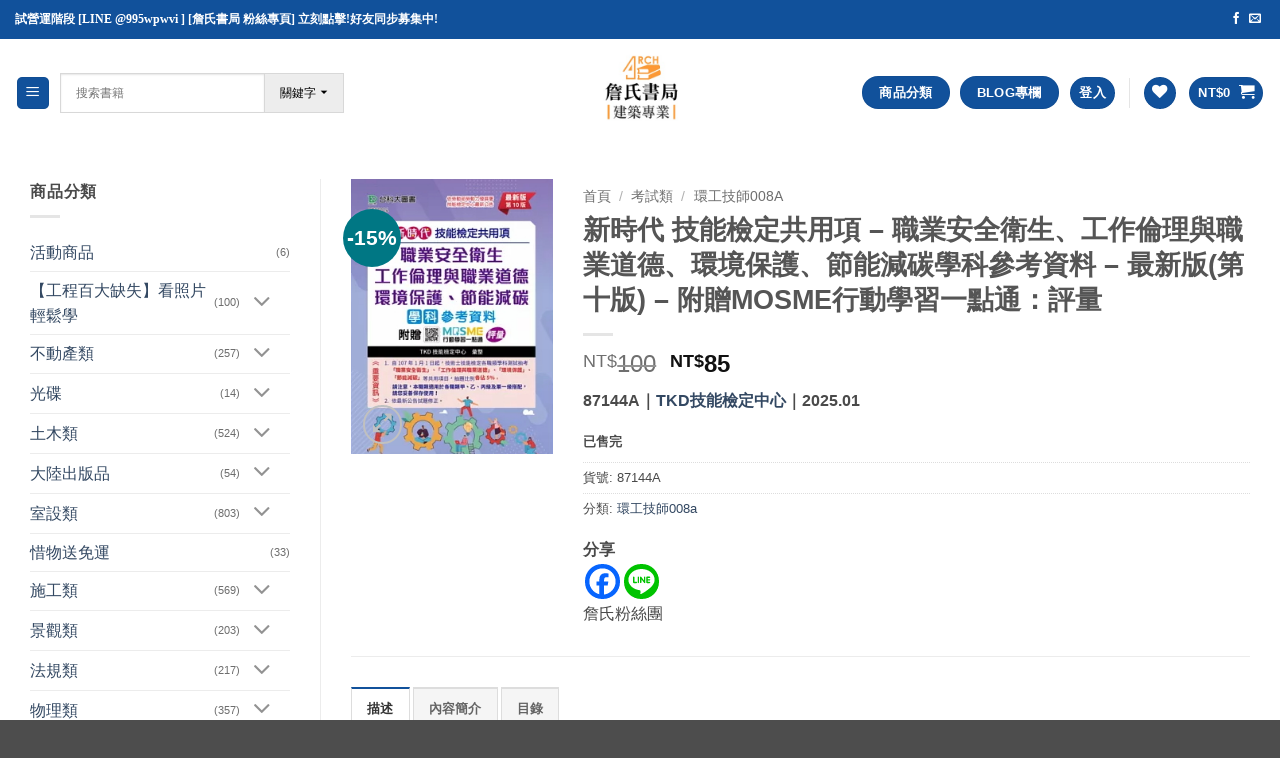

--- FILE ---
content_type: text/html; charset=UTF-8
request_url: https://archbook.com.tw/product/%E6%96%B0%E6%99%82%E4%BB%A3-%E6%8A%80%E8%83%BD%E6%AA%A2%E5%AE%9A%E5%85%B1%E7%94%A8%E9%A0%85%EF%BC%9A%E8%81%B7%E6%A5%AD%E5%AE%89%E5%85%A8%E8%A1%9B%E7%94%9F%E3%80%81%E5%B7%A5%E4%BD%9C%E5%80%AB%E7%90%86/
body_size: 50172
content:
<!DOCTYPE html>
<html lang="zh-TW" class="loading-site no-js">
<head>
	<meta charset="UTF-8" />
	<link rel="profile" href="http://gmpg.org/xfn/11" />
	<link rel="pingback" href="https://archbook.com.tw/xmlrpc.php" />

					<script>document.documentElement.className = document.documentElement.className + ' yes-js js_active js'</script>
			<script>(function(html){html.className = html.className.replace(/\bno-js\b/,'js')})(document.documentElement);</script>
	<script type="text/javascript">function theChampLoadEvent(e){var t=window.onload;if(typeof window.onload!="function"){window.onload=e}else{window.onload=function(){t();e()}}}</script>
		<script type="text/javascript">var theChampDefaultLang = 'zh_TW', theChampCloseIconPath = 'https://archbook.com.tw/wp-content/plugins/super-socializer/images/close.png';</script>
		<script>var theChampSiteUrl = 'https://archbook.com.tw', theChampVerified = 0, theChampEmailPopup = 0, heateorSsMoreSharePopupSearchText = 'Search';</script>
			<script>var theChampLoadingImgPath = 'https://archbook.com.tw/wp-content/plugins/super-socializer/images/ajax_loader.gif'; var theChampAjaxUrl = 'https://archbook.com.tw/wp-admin/admin-ajax.php'; var theChampRedirectionUrl = 'https://archbook.com.tw/product/%E6%96%B0%E6%99%82%E4%BB%A3-%E6%8A%80%E8%83%BD%E6%AA%A2%E5%AE%9A%E5%85%B1%E7%94%A8%E9%A0%85%EF%BC%9A%E8%81%B7%E6%A5%AD%E5%AE%89%E5%85%A8%E8%A1%9B%E7%94%9F%E3%80%81%E5%B7%A5%E4%BD%9C%E5%80%AB%E7%90%86/'; var theChampRegRedirectionUrl = 'https://archbook.com.tw/product/%E6%96%B0%E6%99%82%E4%BB%A3-%E6%8A%80%E8%83%BD%E6%AA%A2%E5%AE%9A%E5%85%B1%E7%94%A8%E9%A0%85%EF%BC%9A%E8%81%B7%E6%A5%AD%E5%AE%89%E5%85%A8%E8%A1%9B%E7%94%9F%E3%80%81%E5%B7%A5%E4%BD%9C%E5%80%AB%E7%90%86/'; </script>
				<script> var theChampFBKey = '595396455311063', theChampSameTabLogin = '0', theChampVerified = 0; var theChampAjaxUrl = 'https://archbook.com.tw/wp-admin/admin-ajax.php'; var theChampPopupTitle = ''; var theChampEmailPopup = 0; var theChampEmailAjaxUrl = 'https://archbook.com.tw/wp-admin/admin-ajax.php'; var theChampEmailPopupTitle = ''; var theChampEmailPopupErrorMsg = ''; var theChampEmailPopupUniqueId = ''; var theChampEmailPopupVerifyMessage = ''; var theChampSteamAuthUrl = ""; var theChampCurrentPageUrl = 'https%3A%2F%2Farchbook.com.tw%2Fproduct%2F%25E6%2596%25B0%25E6%2599%2582%25E4%25BB%25A3-%25E6%258A%2580%25E8%2583%25BD%25E6%25AA%25A2%25E5%25AE%259A%25E5%2585%25B1%25E7%2594%25A8%25E9%25A0%2585%25EF%25BC%259A%25E8%2581%25B7%25E6%25A5%25AD%25E5%25AE%2589%25E5%2585%25A8%25E8%25A1%259B%25E7%2594%259F%25E3%2580%2581%25E5%25B7%25A5%25E4%25BD%259C%25E5%2580%25AB%25E7%2590%2586%2F';  var heateorMSEnabled = 0, theChampTwitterAuthUrl = theChampSiteUrl + "?SuperSocializerAuth=Twitter&super_socializer_redirect_to=" + theChampCurrentPageUrl, theChampLineAuthUrl = theChampSiteUrl + "?SuperSocializerAuth=Line&super_socializer_redirect_to=" + theChampCurrentPageUrl, theChampLiveAuthUrl = theChampSiteUrl + "?SuperSocializerAuth=Live&super_socializer_redirect_to=" + theChampCurrentPageUrl, theChampFacebookAuthUrl = theChampSiteUrl + "?SuperSocializerAuth=Facebook&super_socializer_redirect_to=" + theChampCurrentPageUrl, theChampYahooAuthUrl = theChampSiteUrl + "?SuperSocializerAuth=Yahoo&super_socializer_redirect_to=" + theChampCurrentPageUrl, theChampGoogleAuthUrl = theChampSiteUrl + "?SuperSocializerAuth=Google&super_socializer_redirect_to=" + theChampCurrentPageUrl, theChampYoutubeAuthUrl = theChampSiteUrl + "?SuperSocializerAuth=Youtube&super_socializer_redirect_to=" + theChampCurrentPageUrl, theChampVkontakteAuthUrl = theChampSiteUrl + "?SuperSocializerAuth=Vkontakte&super_socializer_redirect_to=" + theChampCurrentPageUrl, theChampLinkedinAuthUrl = theChampSiteUrl + "?SuperSocializerAuth=Linkedin&super_socializer_redirect_to=" + theChampCurrentPageUrl, theChampInstagramAuthUrl = theChampSiteUrl + "?SuperSocializerAuth=Instagram&super_socializer_redirect_to=" + theChampCurrentPageUrl, theChampWordpressAuthUrl = theChampSiteUrl + "?SuperSocializerAuth=Wordpress&super_socializer_redirect_to=" + theChampCurrentPageUrl, theChampDribbbleAuthUrl = theChampSiteUrl + "?SuperSocializerAuth=Dribbble&super_socializer_redirect_to=" + theChampCurrentPageUrl, theChampGithubAuthUrl = theChampSiteUrl + "?SuperSocializerAuth=Github&super_socializer_redirect_to=" + theChampCurrentPageUrl, theChampSpotifyAuthUrl = theChampSiteUrl + "?SuperSocializerAuth=Spotify&super_socializer_redirect_to=" + theChampCurrentPageUrl, theChampKakaoAuthUrl = theChampSiteUrl + "?SuperSocializerAuth=Kakao&super_socializer_redirect_to=" + theChampCurrentPageUrl, theChampTwitchAuthUrl = theChampSiteUrl + "?SuperSocializerAuth=Twitch&super_socializer_redirect_to=" + theChampCurrentPageUrl, theChampRedditAuthUrl = theChampSiteUrl + "?SuperSocializerAuth=Reddit&super_socializer_redirect_to=" + theChampCurrentPageUrl, theChampDisqusAuthUrl = theChampSiteUrl + "?SuperSocializerAuth=Disqus&super_socializer_redirect_to=" + theChampCurrentPageUrl, theChampDropboxAuthUrl = theChampSiteUrl + "?SuperSocializerAuth=Dropbox&super_socializer_redirect_to=" + theChampCurrentPageUrl, theChampFoursquareAuthUrl = theChampSiteUrl + "?SuperSocializerAuth=Foursquare&super_socializer_redirect_to=" + theChampCurrentPageUrl, theChampAmazonAuthUrl = theChampSiteUrl + "?SuperSocializerAuth=Amazon&super_socializer_redirect_to=" + theChampCurrentPageUrl, theChampStackoverflowAuthUrl = theChampSiteUrl + "?SuperSocializerAuth=Stackoverflow&super_socializer_redirect_to=" + theChampCurrentPageUrl, theChampDiscordAuthUrl = theChampSiteUrl + "?SuperSocializerAuth=Discord&super_socializer_redirect_to=" + theChampCurrentPageUrl, theChampMailruAuthUrl = theChampSiteUrl + "?SuperSocializerAuth=Mailru&super_socializer_redirect_to=" + theChampCurrentPageUrl, theChampYandexAuthUrl = theChampSiteUrl + "?SuperSocializerAuth=Yandex&super_socializer_redirect_to=" + theChampCurrentPageUrl; theChampOdnoklassnikiAuthUrl = theChampSiteUrl + "?SuperSocializerAuth=Odnoklassniki&super_socializer_redirect_to=" + theChampCurrentPageUrl;</script>
				<script> var theChampSharingAjaxUrl = 'https://archbook.com.tw/wp-admin/admin-ajax.php', heateorSsFbMessengerAPI = 'https://www.facebook.com/dialog/send?app_id=595396455311063&display=popup&link=%encoded_post_url%&redirect_uri=%encoded_post_url%',heateorSsWhatsappShareAPI = 'web', heateorSsUrlCountFetched = [], heateorSsSharesText = 'Shares', heateorSsShareText = 'Share', theChampPluginIconPath = 'https://archbook.com.tw/wp-content/plugins/super-socializer/images/logo.png', theChampSaveSharesLocally = 0, theChampHorizontalSharingCountEnable = 0, theChampVerticalSharingCountEnable = 0, theChampSharingOffset = -10, theChampCounterOffset = -10, theChampMobileStickySharingEnabled = 0, heateorSsCopyLinkMessage = "Link copied.";
		var heateorSsVerticalSharingShortUrl = "https://archbook.com.tw/product/%e6%96%b0%e6%99%82%e4%bb%a3-%e6%8a%80%e8%83%bd%e6%aa%a2%e5%ae%9a%e5%85%b1%e7%94%a8%e9%a0%85%ef%bc%9a%e8%81%b7%e6%a5%ad%e5%ae%89%e5%85%a8%e8%a1%9b%e7%94%9f%e3%80%81%e5%b7%a5%e4%bd%9c%e5%80%ab%e7%90%86/";		</script>
			<style type="text/css">
						.the_champ_button_instagram span.the_champ_svg,a.the_champ_instagram span.the_champ_svg{background:radial-gradient(circle at 30% 107%,#fdf497 0,#fdf497 5%,#fd5949 45%,#d6249f 60%,#285aeb 90%)}
					.the_champ_horizontal_sharing .the_champ_svg,.heateor_ss_standard_follow_icons_container .the_champ_svg{
					color: #fff;
				border-width: 0px;
		border-style: solid;
		border-color: transparent;
	}
		.the_champ_horizontal_sharing .theChampTCBackground{
		color:#666;
	}
		.the_champ_horizontal_sharing span.the_champ_svg:hover,.heateor_ss_standard_follow_icons_container span.the_champ_svg:hover{
				border-color: transparent;
	}
		.the_champ_vertical_sharing span.the_champ_svg,.heateor_ss_floating_follow_icons_container span.the_champ_svg{
					color: #fff;
				border-width: 0px;
		border-style: solid;
		border-color: transparent;
	}
		.the_champ_vertical_sharing .theChampTCBackground{
		color:#666;
	}
		.the_champ_vertical_sharing span.the_champ_svg:hover,.heateor_ss_floating_follow_icons_container span.the_champ_svg:hover{
						border-color: transparent;
		}
	@media screen and (max-width:783px){.the_champ_vertical_sharing{display:none!important}}div.the_champ_social_login_title,div.the_champ_login_container{text-align:center}ul.the_champ_login_ul{width:100%;text-align:center;}div.the_champ_login_container ul.the_champ_login_ul li{float:none!important;display:inline-block;}</style>
	<meta name='robots' content='index, follow, max-image-preview:large, max-snippet:-1, max-video-preview:-1' />
<meta name="viewport" content="width=device-width, initial-scale=1" />
	<!-- This site is optimized with the Yoast SEO plugin v26.7 - https://yoast.com/wordpress/plugins/seo/ -->
	<title>新時代 技能檢定共用項 - 職業安全衛生、工作倫理與職業道德、環境保護、節能減碳學科參考資料 - 最新版(第十版) - 附贈MOSME行動學習一點通：評量 - 詹氏書局</title>
	<meta name="description" content="1.依勞動部最新公告學科共用項參考資料編輯。2.「職業安全衛生」關乎勞工的生命安全、環境公安的保障以及工作的順利有效達成，為工作安全的最佳屏障。3.「工作倫理與職業道德」展現各職類級別的精神與職業靈魂，為職業之精神主幹。4.「環境保護」及「節能減碳」建立正確觀念，達到地球之永續經營。" />
	<link rel="canonical" href="https://archbook.com.tw/product/新時代-技能檢定共用項：職業安全衛生、工作倫理/" />
	<script type="application/ld+json" class="yoast-schema-graph">{"@context":"https://schema.org","@graph":[{"@type":"WebPage","@id":"https://archbook.com.tw/product/%e6%96%b0%e6%99%82%e4%bb%a3-%e6%8a%80%e8%83%bd%e6%aa%a2%e5%ae%9a%e5%85%b1%e7%94%a8%e9%a0%85%ef%bc%9a%e8%81%b7%e6%a5%ad%e5%ae%89%e5%85%a8%e8%a1%9b%e7%94%9f%e3%80%81%e5%b7%a5%e4%bd%9c%e5%80%ab%e7%90%86/","url":"https://archbook.com.tw/product/%e6%96%b0%e6%99%82%e4%bb%a3-%e6%8a%80%e8%83%bd%e6%aa%a2%e5%ae%9a%e5%85%b1%e7%94%a8%e9%a0%85%ef%bc%9a%e8%81%b7%e6%a5%ad%e5%ae%89%e5%85%a8%e8%a1%9b%e7%94%9f%e3%80%81%e5%b7%a5%e4%bd%9c%e5%80%ab%e7%90%86/","name":"新時代 技能檢定共用項 - 職業安全衛生、工作倫理與職業道德、環境保護、節能減碳學科參考資料 - 最新版(第十版) - 附贈MOSME行動學習一點通：評量 - 詹氏書局","isPartOf":{"@id":"https://archbook.com.tw/#website"},"primaryImageOfPage":{"@id":"https://archbook.com.tw/product/%e6%96%b0%e6%99%82%e4%bb%a3-%e6%8a%80%e8%83%bd%e6%aa%a2%e5%ae%9a%e5%85%b1%e7%94%a8%e9%a0%85%ef%bc%9a%e8%81%b7%e6%a5%ad%e5%ae%89%e5%85%a8%e8%a1%9b%e7%94%9f%e3%80%81%e5%b7%a5%e4%bd%9c%e5%80%ab%e7%90%86/#primaryimage"},"image":{"@id":"https://archbook.com.tw/product/%e6%96%b0%e6%99%82%e4%bb%a3-%e6%8a%80%e8%83%bd%e6%aa%a2%e5%ae%9a%e5%85%b1%e7%94%a8%e9%a0%85%ef%bc%9a%e8%81%b7%e6%a5%ad%e5%ae%89%e5%85%a8%e8%a1%9b%e7%94%9f%e3%80%81%e5%b7%a5%e4%bd%9c%e5%80%ab%e7%90%86/#primaryimage"},"thumbnailUrl":"https://archbook.com.tw/wp-content/uploads/2021/06/87144A-2.jpg","datePublished":"2021-06-29T14:26:06+00:00","dateModified":"2025-04-23T08:15:17+00:00","description":"1.依勞動部最新公告學科共用項參考資料編輯。2.「職業安全衛生」關乎勞工的生命安全、環境公安的保障以及工作的順利有效達成，為工作安全的最佳屏障。3.「工作倫理與職業道德」展現各職類級別的精神與職業靈魂，為職業之精神主幹。4.「環境保護」及「節能減碳」建立正確觀念，達到地球之永續經營。","breadcrumb":{"@id":"https://archbook.com.tw/product/%e6%96%b0%e6%99%82%e4%bb%a3-%e6%8a%80%e8%83%bd%e6%aa%a2%e5%ae%9a%e5%85%b1%e7%94%a8%e9%a0%85%ef%bc%9a%e8%81%b7%e6%a5%ad%e5%ae%89%e5%85%a8%e8%a1%9b%e7%94%9f%e3%80%81%e5%b7%a5%e4%bd%9c%e5%80%ab%e7%90%86/#breadcrumb"},"inLanguage":"zh-TW","potentialAction":[{"@type":"ReadAction","target":["https://archbook.com.tw/product/%e6%96%b0%e6%99%82%e4%bb%a3-%e6%8a%80%e8%83%bd%e6%aa%a2%e5%ae%9a%e5%85%b1%e7%94%a8%e9%a0%85%ef%bc%9a%e8%81%b7%e6%a5%ad%e5%ae%89%e5%85%a8%e8%a1%9b%e7%94%9f%e3%80%81%e5%b7%a5%e4%bd%9c%e5%80%ab%e7%90%86/"]}]},{"@type":"ImageObject","inLanguage":"zh-TW","@id":"https://archbook.com.tw/product/%e6%96%b0%e6%99%82%e4%bb%a3-%e6%8a%80%e8%83%bd%e6%aa%a2%e5%ae%9a%e5%85%b1%e7%94%a8%e9%a0%85%ef%bc%9a%e8%81%b7%e6%a5%ad%e5%ae%89%e5%85%a8%e8%a1%9b%e7%94%9f%e3%80%81%e5%b7%a5%e4%bd%9c%e5%80%ab%e7%90%86/#primaryimage","url":"https://archbook.com.tw/wp-content/uploads/2021/06/87144A-2.jpg","contentUrl":"https://archbook.com.tw/wp-content/uploads/2021/06/87144A-2.jpg","width":254,"height":345},{"@type":"BreadcrumbList","@id":"https://archbook.com.tw/product/%e6%96%b0%e6%99%82%e4%bb%a3-%e6%8a%80%e8%83%bd%e6%aa%a2%e5%ae%9a%e5%85%b1%e7%94%a8%e9%a0%85%ef%bc%9a%e8%81%b7%e6%a5%ad%e5%ae%89%e5%85%a8%e8%a1%9b%e7%94%9f%e3%80%81%e5%b7%a5%e4%bd%9c%e5%80%ab%e7%90%86/#breadcrumb","itemListElement":[{"@type":"ListItem","position":1,"name":"首頁","item":"https://archbook.com.tw/"},{"@type":"ListItem","position":2,"name":"商店","item":"https://archbook.com.tw/shop-2/"},{"@type":"ListItem","position":3,"name":"新時代 技能檢定共用項 &#8211; 職業安全衛生、工作倫理與職業道德、環境保護、節能減碳學科參考資料 &#8211; 最新版(第十版) &#8211; 附贈MOSME行動學習一點通：評量"}]},{"@type":"WebSite","@id":"https://archbook.com.tw/#website","url":"https://archbook.com.tw/","name":"詹氏書局","description":"詹氏專業建築書局","potentialAction":[{"@type":"SearchAction","target":{"@type":"EntryPoint","urlTemplate":"https://archbook.com.tw/?s={search_term_string}"},"query-input":{"@type":"PropertyValueSpecification","valueRequired":true,"valueName":"search_term_string"}}],"inLanguage":"zh-TW"}]}</script>
	<!-- / Yoast SEO plugin. -->


<link rel='prefetch' href='https://archbook.com.tw/wp-content/themes/flatsome/assets/js/flatsome.js?ver=e2eddd6c228105dac048' />
<link rel='prefetch' href='https://archbook.com.tw/wp-content/themes/flatsome/assets/js/chunk.slider.js?ver=3.20.4' />
<link rel='prefetch' href='https://archbook.com.tw/wp-content/themes/flatsome/assets/js/chunk.popups.js?ver=3.20.4' />
<link rel='prefetch' href='https://archbook.com.tw/wp-content/themes/flatsome/assets/js/chunk.tooltips.js?ver=3.20.4' />
<link rel='prefetch' href='https://archbook.com.tw/wp-content/themes/flatsome/assets/js/woocommerce.js?ver=1c9be63d628ff7c3ff4c' />
<link rel="alternate" type="application/rss+xml" title="訂閱《詹氏書局》&raquo; 資訊提供" href="https://archbook.com.tw/feed/" />
<link rel="alternate" type="application/rss+xml" title="訂閱《詹氏書局》&raquo; 留言的資訊提供" href="https://archbook.com.tw/comments/feed/" />
<link rel="alternate" title="oEmbed (JSON)" type="application/json+oembed" href="https://archbook.com.tw/wp-json/oembed/1.0/embed?url=https%3A%2F%2Farchbook.com.tw%2Fproduct%2F%25e6%2596%25b0%25e6%2599%2582%25e4%25bb%25a3-%25e6%258a%2580%25e8%2583%25bd%25e6%25aa%25a2%25e5%25ae%259a%25e5%2585%25b1%25e7%2594%25a8%25e9%25a0%2585%25ef%25bc%259a%25e8%2581%25b7%25e6%25a5%25ad%25e5%25ae%2589%25e5%2585%25a8%25e8%25a1%259b%25e7%2594%259f%25e3%2580%2581%25e5%25b7%25a5%25e4%25bd%259c%25e5%2580%25ab%25e7%2590%2586%2F" />
<link rel="alternate" title="oEmbed (XML)" type="text/xml+oembed" href="https://archbook.com.tw/wp-json/oembed/1.0/embed?url=https%3A%2F%2Farchbook.com.tw%2Fproduct%2F%25e6%2596%25b0%25e6%2599%2582%25e4%25bb%25a3-%25e6%258a%2580%25e8%2583%25bd%25e6%25aa%25a2%25e5%25ae%259a%25e5%2585%25b1%25e7%2594%25a8%25e9%25a0%2585%25ef%25bc%259a%25e8%2581%25b7%25e6%25a5%25ad%25e5%25ae%2589%25e5%2585%25a8%25e8%25a1%259b%25e7%2594%259f%25e3%2580%2581%25e5%25b7%25a5%25e4%25bd%259c%25e5%2580%25ab%25e7%2590%2586%2F&#038;format=xml" />
<style id='wp-img-auto-sizes-contain-inline-css' type='text/css'>
img:is([sizes=auto i],[sizes^="auto," i]){contain-intrinsic-size:3000px 1500px}
/*# sourceURL=wp-img-auto-sizes-contain-inline-css */
</style>
<link rel='stylesheet' id='formidable-css' href='https://archbook.com.tw/wp-content/plugins/formidable/css/formidableforms.css?ver=12181321' type='text/css' media='all' />
<link rel='stylesheet' id='dashicons-css' href='https://archbook.com.tw/wp-includes/css/dashicons.min.css?ver=6.9' type='text/css' media='all' />
<style id='dashicons-inline-css' type='text/css'>
[data-font="Dashicons"]:before {font-family: 'Dashicons' !important;content: attr(data-icon) !important;speak: none !important;font-weight: normal !important;font-variant: normal !important;text-transform: none !important;line-height: 1 !important;font-style: normal !important;-webkit-font-smoothing: antialiased !important;-moz-osx-font-smoothing: grayscale !important;}
/*# sourceURL=dashicons-inline-css */
</style>
<link rel='stylesheet' id='post-views-counter-frontend-css' href='https://archbook.com.tw/wp-content/plugins/post-views-counter/css/frontend.css?ver=1.7.0' type='text/css' media='all' />
<style id='wp-emoji-styles-inline-css' type='text/css'>

	img.wp-smiley, img.emoji {
		display: inline !important;
		border: none !important;
		box-shadow: none !important;
		height: 1em !important;
		width: 1em !important;
		margin: 0 0.07em !important;
		vertical-align: -0.1em !important;
		background: none !important;
		padding: 0 !important;
	}
/*# sourceURL=wp-emoji-styles-inline-css */
</style>
<style id='wp-block-library-inline-css' type='text/css'>
:root{--wp-block-synced-color:#7a00df;--wp-block-synced-color--rgb:122,0,223;--wp-bound-block-color:var(--wp-block-synced-color);--wp-editor-canvas-background:#ddd;--wp-admin-theme-color:#007cba;--wp-admin-theme-color--rgb:0,124,186;--wp-admin-theme-color-darker-10:#006ba1;--wp-admin-theme-color-darker-10--rgb:0,107,160.5;--wp-admin-theme-color-darker-20:#005a87;--wp-admin-theme-color-darker-20--rgb:0,90,135;--wp-admin-border-width-focus:2px}@media (min-resolution:192dpi){:root{--wp-admin-border-width-focus:1.5px}}.wp-element-button{cursor:pointer}:root .has-very-light-gray-background-color{background-color:#eee}:root .has-very-dark-gray-background-color{background-color:#313131}:root .has-very-light-gray-color{color:#eee}:root .has-very-dark-gray-color{color:#313131}:root .has-vivid-green-cyan-to-vivid-cyan-blue-gradient-background{background:linear-gradient(135deg,#00d084,#0693e3)}:root .has-purple-crush-gradient-background{background:linear-gradient(135deg,#34e2e4,#4721fb 50%,#ab1dfe)}:root .has-hazy-dawn-gradient-background{background:linear-gradient(135deg,#faaca8,#dad0ec)}:root .has-subdued-olive-gradient-background{background:linear-gradient(135deg,#fafae1,#67a671)}:root .has-atomic-cream-gradient-background{background:linear-gradient(135deg,#fdd79a,#004a59)}:root .has-nightshade-gradient-background{background:linear-gradient(135deg,#330968,#31cdcf)}:root .has-midnight-gradient-background{background:linear-gradient(135deg,#020381,#2874fc)}:root{--wp--preset--font-size--normal:16px;--wp--preset--font-size--huge:42px}.has-regular-font-size{font-size:1em}.has-larger-font-size{font-size:2.625em}.has-normal-font-size{font-size:var(--wp--preset--font-size--normal)}.has-huge-font-size{font-size:var(--wp--preset--font-size--huge)}.has-text-align-center{text-align:center}.has-text-align-left{text-align:left}.has-text-align-right{text-align:right}.has-fit-text{white-space:nowrap!important}#end-resizable-editor-section{display:none}.aligncenter{clear:both}.items-justified-left{justify-content:flex-start}.items-justified-center{justify-content:center}.items-justified-right{justify-content:flex-end}.items-justified-space-between{justify-content:space-between}.screen-reader-text{border:0;clip-path:inset(50%);height:1px;margin:-1px;overflow:hidden;padding:0;position:absolute;width:1px;word-wrap:normal!important}.screen-reader-text:focus{background-color:#ddd;clip-path:none;color:#444;display:block;font-size:1em;height:auto;left:5px;line-height:normal;padding:15px 23px 14px;text-decoration:none;top:5px;width:auto;z-index:100000}html :where(.has-border-color){border-style:solid}html :where([style*=border-top-color]){border-top-style:solid}html :where([style*=border-right-color]){border-right-style:solid}html :where([style*=border-bottom-color]){border-bottom-style:solid}html :where([style*=border-left-color]){border-left-style:solid}html :where([style*=border-width]){border-style:solid}html :where([style*=border-top-width]){border-top-style:solid}html :where([style*=border-right-width]){border-right-style:solid}html :where([style*=border-bottom-width]){border-bottom-style:solid}html :where([style*=border-left-width]){border-left-style:solid}html :where(img[class*=wp-image-]){height:auto;max-width:100%}:where(figure){margin:0 0 1em}html :where(.is-position-sticky){--wp-admin--admin-bar--position-offset:var(--wp-admin--admin-bar--height,0px)}@media screen and (max-width:600px){html :where(.is-position-sticky){--wp-admin--admin-bar--position-offset:0px}}

/*# sourceURL=wp-block-library-inline-css */
</style><link rel='stylesheet' id='wc-blocks-style-css' href='https://archbook.com.tw/wp-content/plugins/woocommerce/assets/client/blocks/wc-blocks.css?ver=wc-10.4.2' type='text/css' media='all' />
<link rel='stylesheet' id='jquery-selectBox-css' href='https://archbook.com.tw/wp-content/plugins/yith-woocommerce-wishlist/assets/css/jquery.selectBox.css?ver=1.2.0' type='text/css' media='all' />
<link rel='stylesheet' id='woocommerce_prettyPhoto_css-css' href='//archbook.com.tw/wp-content/plugins/woocommerce/assets/css/prettyPhoto.css?ver=3.1.6' type='text/css' media='all' />
<link rel='stylesheet' id='yith-wcwl-main-css' href='https://archbook.com.tw/wp-content/plugins/yith-woocommerce-wishlist/assets/css/style.css?ver=4.11.0' type='text/css' media='all' />
<style id='yith-wcwl-main-inline-css' type='text/css'>
 :root { --color-add-to-wishlist-background: #333333; --color-add-to-wishlist-text: #FFFFFF; --color-add-to-wishlist-border: #333333; --color-add-to-wishlist-background-hover: #333333; --color-add-to-wishlist-text-hover: #FFFFFF; --color-add-to-wishlist-border-hover: #333333; --rounded-corners-radius: 16px; --color-add-to-cart-background: #333333; --color-add-to-cart-text: #FFFFFF; --color-add-to-cart-border: #333333; --color-add-to-cart-background-hover: #4F4F4F; --color-add-to-cart-text-hover: #FFFFFF; --color-add-to-cart-border-hover: #4F4F4F; --add-to-cart-rounded-corners-radius: 16px; --color-button-style-1-background: #333333; --color-button-style-1-text: #FFFFFF; --color-button-style-1-border: #333333; --color-button-style-1-background-hover: #4F4F4F; --color-button-style-1-text-hover: #FFFFFF; --color-button-style-1-border-hover: #4F4F4F; --color-button-style-2-background: #333333; --color-button-style-2-text: #FFFFFF; --color-button-style-2-border: #333333; --color-button-style-2-background-hover: #4F4F4F; --color-button-style-2-text-hover: #FFFFFF; --color-button-style-2-border-hover: #4F4F4F; --color-wishlist-table-background: #FFFFFF; --color-wishlist-table-text: #6d6c6c; --color-wishlist-table-border: #FFFFFF; --color-headers-background: #F4F4F4; --color-share-button-color: #FFFFFF; --color-share-button-color-hover: #FFFFFF; --color-fb-button-background: #39599E; --color-fb-button-background-hover: #595A5A; --color-tw-button-background: #45AFE2; --color-tw-button-background-hover: #595A5A; --color-pr-button-background: #AB2E31; --color-pr-button-background-hover: #595A5A; --color-em-button-background: #FBB102; --color-em-button-background-hover: #595A5A; --color-wa-button-background: #00A901; --color-wa-button-background-hover: #595A5A; --feedback-duration: 3s } 
 :root { --color-add-to-wishlist-background: #333333; --color-add-to-wishlist-text: #FFFFFF; --color-add-to-wishlist-border: #333333; --color-add-to-wishlist-background-hover: #333333; --color-add-to-wishlist-text-hover: #FFFFFF; --color-add-to-wishlist-border-hover: #333333; --rounded-corners-radius: 16px; --color-add-to-cart-background: #333333; --color-add-to-cart-text: #FFFFFF; --color-add-to-cart-border: #333333; --color-add-to-cart-background-hover: #4F4F4F; --color-add-to-cart-text-hover: #FFFFFF; --color-add-to-cart-border-hover: #4F4F4F; --add-to-cart-rounded-corners-radius: 16px; --color-button-style-1-background: #333333; --color-button-style-1-text: #FFFFFF; --color-button-style-1-border: #333333; --color-button-style-1-background-hover: #4F4F4F; --color-button-style-1-text-hover: #FFFFFF; --color-button-style-1-border-hover: #4F4F4F; --color-button-style-2-background: #333333; --color-button-style-2-text: #FFFFFF; --color-button-style-2-border: #333333; --color-button-style-2-background-hover: #4F4F4F; --color-button-style-2-text-hover: #FFFFFF; --color-button-style-2-border-hover: #4F4F4F; --color-wishlist-table-background: #FFFFFF; --color-wishlist-table-text: #6d6c6c; --color-wishlist-table-border: #FFFFFF; --color-headers-background: #F4F4F4; --color-share-button-color: #FFFFFF; --color-share-button-color-hover: #FFFFFF; --color-fb-button-background: #39599E; --color-fb-button-background-hover: #595A5A; --color-tw-button-background: #45AFE2; --color-tw-button-background-hover: #595A5A; --color-pr-button-background: #AB2E31; --color-pr-button-background-hover: #595A5A; --color-em-button-background: #FBB102; --color-em-button-background-hover: #595A5A; --color-wa-button-background: #00A901; --color-wa-button-background-hover: #595A5A; --feedback-duration: 3s } 
 :root { --color-add-to-wishlist-background: #333333; --color-add-to-wishlist-text: #FFFFFF; --color-add-to-wishlist-border: #333333; --color-add-to-wishlist-background-hover: #333333; --color-add-to-wishlist-text-hover: #FFFFFF; --color-add-to-wishlist-border-hover: #333333; --rounded-corners-radius: 16px; --color-add-to-cart-background: #333333; --color-add-to-cart-text: #FFFFFF; --color-add-to-cart-border: #333333; --color-add-to-cart-background-hover: #4F4F4F; --color-add-to-cart-text-hover: #FFFFFF; --color-add-to-cart-border-hover: #4F4F4F; --add-to-cart-rounded-corners-radius: 16px; --color-button-style-1-background: #333333; --color-button-style-1-text: #FFFFFF; --color-button-style-1-border: #333333; --color-button-style-1-background-hover: #4F4F4F; --color-button-style-1-text-hover: #FFFFFF; --color-button-style-1-border-hover: #4F4F4F; --color-button-style-2-background: #333333; --color-button-style-2-text: #FFFFFF; --color-button-style-2-border: #333333; --color-button-style-2-background-hover: #4F4F4F; --color-button-style-2-text-hover: #FFFFFF; --color-button-style-2-border-hover: #4F4F4F; --color-wishlist-table-background: #FFFFFF; --color-wishlist-table-text: #6d6c6c; --color-wishlist-table-border: #FFFFFF; --color-headers-background: #F4F4F4; --color-share-button-color: #FFFFFF; --color-share-button-color-hover: #FFFFFF; --color-fb-button-background: #39599E; --color-fb-button-background-hover: #595A5A; --color-tw-button-background: #45AFE2; --color-tw-button-background-hover: #595A5A; --color-pr-button-background: #AB2E31; --color-pr-button-background-hover: #595A5A; --color-em-button-background: #FBB102; --color-em-button-background-hover: #595A5A; --color-wa-button-background: #00A901; --color-wa-button-background-hover: #595A5A; --feedback-duration: 3s } 
 :root { --color-add-to-wishlist-background: #333333; --color-add-to-wishlist-text: #FFFFFF; --color-add-to-wishlist-border: #333333; --color-add-to-wishlist-background-hover: #333333; --color-add-to-wishlist-text-hover: #FFFFFF; --color-add-to-wishlist-border-hover: #333333; --rounded-corners-radius: 16px; --color-add-to-cart-background: #333333; --color-add-to-cart-text: #FFFFFF; --color-add-to-cart-border: #333333; --color-add-to-cart-background-hover: #4F4F4F; --color-add-to-cart-text-hover: #FFFFFF; --color-add-to-cart-border-hover: #4F4F4F; --add-to-cart-rounded-corners-radius: 16px; --color-button-style-1-background: #333333; --color-button-style-1-text: #FFFFFF; --color-button-style-1-border: #333333; --color-button-style-1-background-hover: #4F4F4F; --color-button-style-1-text-hover: #FFFFFF; --color-button-style-1-border-hover: #4F4F4F; --color-button-style-2-background: #333333; --color-button-style-2-text: #FFFFFF; --color-button-style-2-border: #333333; --color-button-style-2-background-hover: #4F4F4F; --color-button-style-2-text-hover: #FFFFFF; --color-button-style-2-border-hover: #4F4F4F; --color-wishlist-table-background: #FFFFFF; --color-wishlist-table-text: #6d6c6c; --color-wishlist-table-border: #FFFFFF; --color-headers-background: #F4F4F4; --color-share-button-color: #FFFFFF; --color-share-button-color-hover: #FFFFFF; --color-fb-button-background: #39599E; --color-fb-button-background-hover: #595A5A; --color-tw-button-background: #45AFE2; --color-tw-button-background-hover: #595A5A; --color-pr-button-background: #AB2E31; --color-pr-button-background-hover: #595A5A; --color-em-button-background: #FBB102; --color-em-button-background-hover: #595A5A; --color-wa-button-background: #00A901; --color-wa-button-background-hover: #595A5A; --feedback-duration: 3s } 
 :root { --color-add-to-wishlist-background: #333333; --color-add-to-wishlist-text: #FFFFFF; --color-add-to-wishlist-border: #333333; --color-add-to-wishlist-background-hover: #333333; --color-add-to-wishlist-text-hover: #FFFFFF; --color-add-to-wishlist-border-hover: #333333; --rounded-corners-radius: 16px; --color-add-to-cart-background: #333333; --color-add-to-cart-text: #FFFFFF; --color-add-to-cart-border: #333333; --color-add-to-cart-background-hover: #4F4F4F; --color-add-to-cart-text-hover: #FFFFFF; --color-add-to-cart-border-hover: #4F4F4F; --add-to-cart-rounded-corners-radius: 16px; --color-button-style-1-background: #333333; --color-button-style-1-text: #FFFFFF; --color-button-style-1-border: #333333; --color-button-style-1-background-hover: #4F4F4F; --color-button-style-1-text-hover: #FFFFFF; --color-button-style-1-border-hover: #4F4F4F; --color-button-style-2-background: #333333; --color-button-style-2-text: #FFFFFF; --color-button-style-2-border: #333333; --color-button-style-2-background-hover: #4F4F4F; --color-button-style-2-text-hover: #FFFFFF; --color-button-style-2-border-hover: #4F4F4F; --color-wishlist-table-background: #FFFFFF; --color-wishlist-table-text: #6d6c6c; --color-wishlist-table-border: #FFFFFF; --color-headers-background: #F4F4F4; --color-share-button-color: #FFFFFF; --color-share-button-color-hover: #FFFFFF; --color-fb-button-background: #39599E; --color-fb-button-background-hover: #595A5A; --color-tw-button-background: #45AFE2; --color-tw-button-background-hover: #595A5A; --color-pr-button-background: #AB2E31; --color-pr-button-background-hover: #595A5A; --color-em-button-background: #FBB102; --color-em-button-background-hover: #595A5A; --color-wa-button-background: #00A901; --color-wa-button-background-hover: #595A5A; --feedback-duration: 3s } 
 :root { --color-add-to-wishlist-background: #333333; --color-add-to-wishlist-text: #FFFFFF; --color-add-to-wishlist-border: #333333; --color-add-to-wishlist-background-hover: #333333; --color-add-to-wishlist-text-hover: #FFFFFF; --color-add-to-wishlist-border-hover: #333333; --rounded-corners-radius: 16px; --color-add-to-cart-background: #333333; --color-add-to-cart-text: #FFFFFF; --color-add-to-cart-border: #333333; --color-add-to-cart-background-hover: #4F4F4F; --color-add-to-cart-text-hover: #FFFFFF; --color-add-to-cart-border-hover: #4F4F4F; --add-to-cart-rounded-corners-radius: 16px; --color-button-style-1-background: #333333; --color-button-style-1-text: #FFFFFF; --color-button-style-1-border: #333333; --color-button-style-1-background-hover: #4F4F4F; --color-button-style-1-text-hover: #FFFFFF; --color-button-style-1-border-hover: #4F4F4F; --color-button-style-2-background: #333333; --color-button-style-2-text: #FFFFFF; --color-button-style-2-border: #333333; --color-button-style-2-background-hover: #4F4F4F; --color-button-style-2-text-hover: #FFFFFF; --color-button-style-2-border-hover: #4F4F4F; --color-wishlist-table-background: #FFFFFF; --color-wishlist-table-text: #6d6c6c; --color-wishlist-table-border: #FFFFFF; --color-headers-background: #F4F4F4; --color-share-button-color: #FFFFFF; --color-share-button-color-hover: #FFFFFF; --color-fb-button-background: #39599E; --color-fb-button-background-hover: #595A5A; --color-tw-button-background: #45AFE2; --color-tw-button-background-hover: #595A5A; --color-pr-button-background: #AB2E31; --color-pr-button-background-hover: #595A5A; --color-em-button-background: #FBB102; --color-em-button-background-hover: #595A5A; --color-wa-button-background: #00A901; --color-wa-button-background-hover: #595A5A; --feedback-duration: 3s } 
 :root { --color-add-to-wishlist-background: #333333; --color-add-to-wishlist-text: #FFFFFF; --color-add-to-wishlist-border: #333333; --color-add-to-wishlist-background-hover: #333333; --color-add-to-wishlist-text-hover: #FFFFFF; --color-add-to-wishlist-border-hover: #333333; --rounded-corners-radius: 16px; --color-add-to-cart-background: #333333; --color-add-to-cart-text: #FFFFFF; --color-add-to-cart-border: #333333; --color-add-to-cart-background-hover: #4F4F4F; --color-add-to-cart-text-hover: #FFFFFF; --color-add-to-cart-border-hover: #4F4F4F; --add-to-cart-rounded-corners-radius: 16px; --color-button-style-1-background: #333333; --color-button-style-1-text: #FFFFFF; --color-button-style-1-border: #333333; --color-button-style-1-background-hover: #4F4F4F; --color-button-style-1-text-hover: #FFFFFF; --color-button-style-1-border-hover: #4F4F4F; --color-button-style-2-background: #333333; --color-button-style-2-text: #FFFFFF; --color-button-style-2-border: #333333; --color-button-style-2-background-hover: #4F4F4F; --color-button-style-2-text-hover: #FFFFFF; --color-button-style-2-border-hover: #4F4F4F; --color-wishlist-table-background: #FFFFFF; --color-wishlist-table-text: #6d6c6c; --color-wishlist-table-border: #FFFFFF; --color-headers-background: #F4F4F4; --color-share-button-color: #FFFFFF; --color-share-button-color-hover: #FFFFFF; --color-fb-button-background: #39599E; --color-fb-button-background-hover: #595A5A; --color-tw-button-background: #45AFE2; --color-tw-button-background-hover: #595A5A; --color-pr-button-background: #AB2E31; --color-pr-button-background-hover: #595A5A; --color-em-button-background: #FBB102; --color-em-button-background-hover: #595A5A; --color-wa-button-background: #00A901; --color-wa-button-background-hover: #595A5A; --feedback-duration: 3s } 
 :root { --color-add-to-wishlist-background: #333333; --color-add-to-wishlist-text: #FFFFFF; --color-add-to-wishlist-border: #333333; --color-add-to-wishlist-background-hover: #333333; --color-add-to-wishlist-text-hover: #FFFFFF; --color-add-to-wishlist-border-hover: #333333; --rounded-corners-radius: 16px; --color-add-to-cart-background: #333333; --color-add-to-cart-text: #FFFFFF; --color-add-to-cart-border: #333333; --color-add-to-cart-background-hover: #4F4F4F; --color-add-to-cart-text-hover: #FFFFFF; --color-add-to-cart-border-hover: #4F4F4F; --add-to-cart-rounded-corners-radius: 16px; --color-button-style-1-background: #333333; --color-button-style-1-text: #FFFFFF; --color-button-style-1-border: #333333; --color-button-style-1-background-hover: #4F4F4F; --color-button-style-1-text-hover: #FFFFFF; --color-button-style-1-border-hover: #4F4F4F; --color-button-style-2-background: #333333; --color-button-style-2-text: #FFFFFF; --color-button-style-2-border: #333333; --color-button-style-2-background-hover: #4F4F4F; --color-button-style-2-text-hover: #FFFFFF; --color-button-style-2-border-hover: #4F4F4F; --color-wishlist-table-background: #FFFFFF; --color-wishlist-table-text: #6d6c6c; --color-wishlist-table-border: #FFFFFF; --color-headers-background: #F4F4F4; --color-share-button-color: #FFFFFF; --color-share-button-color-hover: #FFFFFF; --color-fb-button-background: #39599E; --color-fb-button-background-hover: #595A5A; --color-tw-button-background: #45AFE2; --color-tw-button-background-hover: #595A5A; --color-pr-button-background: #AB2E31; --color-pr-button-background-hover: #595A5A; --color-em-button-background: #FBB102; --color-em-button-background-hover: #595A5A; --color-wa-button-background: #00A901; --color-wa-button-background-hover: #595A5A; --feedback-duration: 3s } 
 :root { --color-add-to-wishlist-background: #333333; --color-add-to-wishlist-text: #FFFFFF; --color-add-to-wishlist-border: #333333; --color-add-to-wishlist-background-hover: #333333; --color-add-to-wishlist-text-hover: #FFFFFF; --color-add-to-wishlist-border-hover: #333333; --rounded-corners-radius: 16px; --color-add-to-cart-background: #333333; --color-add-to-cart-text: #FFFFFF; --color-add-to-cart-border: #333333; --color-add-to-cart-background-hover: #4F4F4F; --color-add-to-cart-text-hover: #FFFFFF; --color-add-to-cart-border-hover: #4F4F4F; --add-to-cart-rounded-corners-radius: 16px; --color-button-style-1-background: #333333; --color-button-style-1-text: #FFFFFF; --color-button-style-1-border: #333333; --color-button-style-1-background-hover: #4F4F4F; --color-button-style-1-text-hover: #FFFFFF; --color-button-style-1-border-hover: #4F4F4F; --color-button-style-2-background: #333333; --color-button-style-2-text: #FFFFFF; --color-button-style-2-border: #333333; --color-button-style-2-background-hover: #4F4F4F; --color-button-style-2-text-hover: #FFFFFF; --color-button-style-2-border-hover: #4F4F4F; --color-wishlist-table-background: #FFFFFF; --color-wishlist-table-text: #6d6c6c; --color-wishlist-table-border: #FFFFFF; --color-headers-background: #F4F4F4; --color-share-button-color: #FFFFFF; --color-share-button-color-hover: #FFFFFF; --color-fb-button-background: #39599E; --color-fb-button-background-hover: #595A5A; --color-tw-button-background: #45AFE2; --color-tw-button-background-hover: #595A5A; --color-pr-button-background: #AB2E31; --color-pr-button-background-hover: #595A5A; --color-em-button-background: #FBB102; --color-em-button-background-hover: #595A5A; --color-wa-button-background: #00A901; --color-wa-button-background-hover: #595A5A; --feedback-duration: 3s } 
 :root { --color-add-to-wishlist-background: #333333; --color-add-to-wishlist-text: #FFFFFF; --color-add-to-wishlist-border: #333333; --color-add-to-wishlist-background-hover: #333333; --color-add-to-wishlist-text-hover: #FFFFFF; --color-add-to-wishlist-border-hover: #333333; --rounded-corners-radius: 16px; --color-add-to-cart-background: #333333; --color-add-to-cart-text: #FFFFFF; --color-add-to-cart-border: #333333; --color-add-to-cart-background-hover: #4F4F4F; --color-add-to-cart-text-hover: #FFFFFF; --color-add-to-cart-border-hover: #4F4F4F; --add-to-cart-rounded-corners-radius: 16px; --color-button-style-1-background: #333333; --color-button-style-1-text: #FFFFFF; --color-button-style-1-border: #333333; --color-button-style-1-background-hover: #4F4F4F; --color-button-style-1-text-hover: #FFFFFF; --color-button-style-1-border-hover: #4F4F4F; --color-button-style-2-background: #333333; --color-button-style-2-text: #FFFFFF; --color-button-style-2-border: #333333; --color-button-style-2-background-hover: #4F4F4F; --color-button-style-2-text-hover: #FFFFFF; --color-button-style-2-border-hover: #4F4F4F; --color-wishlist-table-background: #FFFFFF; --color-wishlist-table-text: #6d6c6c; --color-wishlist-table-border: #FFFFFF; --color-headers-background: #F4F4F4; --color-share-button-color: #FFFFFF; --color-share-button-color-hover: #FFFFFF; --color-fb-button-background: #39599E; --color-fb-button-background-hover: #595A5A; --color-tw-button-background: #45AFE2; --color-tw-button-background-hover: #595A5A; --color-pr-button-background: #AB2E31; --color-pr-button-background-hover: #595A5A; --color-em-button-background: #FBB102; --color-em-button-background-hover: #595A5A; --color-wa-button-background: #00A901; --color-wa-button-background-hover: #595A5A; --feedback-duration: 3s } 
 :root { --color-add-to-wishlist-background: #333333; --color-add-to-wishlist-text: #FFFFFF; --color-add-to-wishlist-border: #333333; --color-add-to-wishlist-background-hover: #333333; --color-add-to-wishlist-text-hover: #FFFFFF; --color-add-to-wishlist-border-hover: #333333; --rounded-corners-radius: 16px; --color-add-to-cart-background: #333333; --color-add-to-cart-text: #FFFFFF; --color-add-to-cart-border: #333333; --color-add-to-cart-background-hover: #4F4F4F; --color-add-to-cart-text-hover: #FFFFFF; --color-add-to-cart-border-hover: #4F4F4F; --add-to-cart-rounded-corners-radius: 16px; --color-button-style-1-background: #333333; --color-button-style-1-text: #FFFFFF; --color-button-style-1-border: #333333; --color-button-style-1-background-hover: #4F4F4F; --color-button-style-1-text-hover: #FFFFFF; --color-button-style-1-border-hover: #4F4F4F; --color-button-style-2-background: #333333; --color-button-style-2-text: #FFFFFF; --color-button-style-2-border: #333333; --color-button-style-2-background-hover: #4F4F4F; --color-button-style-2-text-hover: #FFFFFF; --color-button-style-2-border-hover: #4F4F4F; --color-wishlist-table-background: #FFFFFF; --color-wishlist-table-text: #6d6c6c; --color-wishlist-table-border: #FFFFFF; --color-headers-background: #F4F4F4; --color-share-button-color: #FFFFFF; --color-share-button-color-hover: #FFFFFF; --color-fb-button-background: #39599E; --color-fb-button-background-hover: #595A5A; --color-tw-button-background: #45AFE2; --color-tw-button-background-hover: #595A5A; --color-pr-button-background: #AB2E31; --color-pr-button-background-hover: #595A5A; --color-em-button-background: #FBB102; --color-em-button-background-hover: #595A5A; --color-wa-button-background: #00A901; --color-wa-button-background-hover: #595A5A; --feedback-duration: 3s } 
 :root { --color-add-to-wishlist-background: #333333; --color-add-to-wishlist-text: #FFFFFF; --color-add-to-wishlist-border: #333333; --color-add-to-wishlist-background-hover: #333333; --color-add-to-wishlist-text-hover: #FFFFFF; --color-add-to-wishlist-border-hover: #333333; --rounded-corners-radius: 16px; --color-add-to-cart-background: #333333; --color-add-to-cart-text: #FFFFFF; --color-add-to-cart-border: #333333; --color-add-to-cart-background-hover: #4F4F4F; --color-add-to-cart-text-hover: #FFFFFF; --color-add-to-cart-border-hover: #4F4F4F; --add-to-cart-rounded-corners-radius: 16px; --color-button-style-1-background: #333333; --color-button-style-1-text: #FFFFFF; --color-button-style-1-border: #333333; --color-button-style-1-background-hover: #4F4F4F; --color-button-style-1-text-hover: #FFFFFF; --color-button-style-1-border-hover: #4F4F4F; --color-button-style-2-background: #333333; --color-button-style-2-text: #FFFFFF; --color-button-style-2-border: #333333; --color-button-style-2-background-hover: #4F4F4F; --color-button-style-2-text-hover: #FFFFFF; --color-button-style-2-border-hover: #4F4F4F; --color-wishlist-table-background: #FFFFFF; --color-wishlist-table-text: #6d6c6c; --color-wishlist-table-border: #FFFFFF; --color-headers-background: #F4F4F4; --color-share-button-color: #FFFFFF; --color-share-button-color-hover: #FFFFFF; --color-fb-button-background: #39599E; --color-fb-button-background-hover: #595A5A; --color-tw-button-background: #45AFE2; --color-tw-button-background-hover: #595A5A; --color-pr-button-background: #AB2E31; --color-pr-button-background-hover: #595A5A; --color-em-button-background: #FBB102; --color-em-button-background-hover: #595A5A; --color-wa-button-background: #00A901; --color-wa-button-background-hover: #595A5A; --feedback-duration: 3s } 
 :root { --color-add-to-wishlist-background: #333333; --color-add-to-wishlist-text: #FFFFFF; --color-add-to-wishlist-border: #333333; --color-add-to-wishlist-background-hover: #333333; --color-add-to-wishlist-text-hover: #FFFFFF; --color-add-to-wishlist-border-hover: #333333; --rounded-corners-radius: 16px; --color-add-to-cart-background: #333333; --color-add-to-cart-text: #FFFFFF; --color-add-to-cart-border: #333333; --color-add-to-cart-background-hover: #4F4F4F; --color-add-to-cart-text-hover: #FFFFFF; --color-add-to-cart-border-hover: #4F4F4F; --add-to-cart-rounded-corners-radius: 16px; --color-button-style-1-background: #333333; --color-button-style-1-text: #FFFFFF; --color-button-style-1-border: #333333; --color-button-style-1-background-hover: #4F4F4F; --color-button-style-1-text-hover: #FFFFFF; --color-button-style-1-border-hover: #4F4F4F; --color-button-style-2-background: #333333; --color-button-style-2-text: #FFFFFF; --color-button-style-2-border: #333333; --color-button-style-2-background-hover: #4F4F4F; --color-button-style-2-text-hover: #FFFFFF; --color-button-style-2-border-hover: #4F4F4F; --color-wishlist-table-background: #FFFFFF; --color-wishlist-table-text: #6d6c6c; --color-wishlist-table-border: #FFFFFF; --color-headers-background: #F4F4F4; --color-share-button-color: #FFFFFF; --color-share-button-color-hover: #FFFFFF; --color-fb-button-background: #39599E; --color-fb-button-background-hover: #595A5A; --color-tw-button-background: #45AFE2; --color-tw-button-background-hover: #595A5A; --color-pr-button-background: #AB2E31; --color-pr-button-background-hover: #595A5A; --color-em-button-background: #FBB102; --color-em-button-background-hover: #595A5A; --color-wa-button-background: #00A901; --color-wa-button-background-hover: #595A5A; --feedback-duration: 3s } 
 :root { --color-add-to-wishlist-background: #333333; --color-add-to-wishlist-text: #FFFFFF; --color-add-to-wishlist-border: #333333; --color-add-to-wishlist-background-hover: #333333; --color-add-to-wishlist-text-hover: #FFFFFF; --color-add-to-wishlist-border-hover: #333333; --rounded-corners-radius: 16px; --color-add-to-cart-background: #333333; --color-add-to-cart-text: #FFFFFF; --color-add-to-cart-border: #333333; --color-add-to-cart-background-hover: #4F4F4F; --color-add-to-cart-text-hover: #FFFFFF; --color-add-to-cart-border-hover: #4F4F4F; --add-to-cart-rounded-corners-radius: 16px; --color-button-style-1-background: #333333; --color-button-style-1-text: #FFFFFF; --color-button-style-1-border: #333333; --color-button-style-1-background-hover: #4F4F4F; --color-button-style-1-text-hover: #FFFFFF; --color-button-style-1-border-hover: #4F4F4F; --color-button-style-2-background: #333333; --color-button-style-2-text: #FFFFFF; --color-button-style-2-border: #333333; --color-button-style-2-background-hover: #4F4F4F; --color-button-style-2-text-hover: #FFFFFF; --color-button-style-2-border-hover: #4F4F4F; --color-wishlist-table-background: #FFFFFF; --color-wishlist-table-text: #6d6c6c; --color-wishlist-table-border: #FFFFFF; --color-headers-background: #F4F4F4; --color-share-button-color: #FFFFFF; --color-share-button-color-hover: #FFFFFF; --color-fb-button-background: #39599E; --color-fb-button-background-hover: #595A5A; --color-tw-button-background: #45AFE2; --color-tw-button-background-hover: #595A5A; --color-pr-button-background: #AB2E31; --color-pr-button-background-hover: #595A5A; --color-em-button-background: #FBB102; --color-em-button-background-hover: #595A5A; --color-wa-button-background: #00A901; --color-wa-button-background-hover: #595A5A; --feedback-duration: 3s } 
 :root { --color-add-to-wishlist-background: #333333; --color-add-to-wishlist-text: #FFFFFF; --color-add-to-wishlist-border: #333333; --color-add-to-wishlist-background-hover: #333333; --color-add-to-wishlist-text-hover: #FFFFFF; --color-add-to-wishlist-border-hover: #333333; --rounded-corners-radius: 16px; --color-add-to-cart-background: #333333; --color-add-to-cart-text: #FFFFFF; --color-add-to-cart-border: #333333; --color-add-to-cart-background-hover: #4F4F4F; --color-add-to-cart-text-hover: #FFFFFF; --color-add-to-cart-border-hover: #4F4F4F; --add-to-cart-rounded-corners-radius: 16px; --color-button-style-1-background: #333333; --color-button-style-1-text: #FFFFFF; --color-button-style-1-border: #333333; --color-button-style-1-background-hover: #4F4F4F; --color-button-style-1-text-hover: #FFFFFF; --color-button-style-1-border-hover: #4F4F4F; --color-button-style-2-background: #333333; --color-button-style-2-text: #FFFFFF; --color-button-style-2-border: #333333; --color-button-style-2-background-hover: #4F4F4F; --color-button-style-2-text-hover: #FFFFFF; --color-button-style-2-border-hover: #4F4F4F; --color-wishlist-table-background: #FFFFFF; --color-wishlist-table-text: #6d6c6c; --color-wishlist-table-border: #FFFFFF; --color-headers-background: #F4F4F4; --color-share-button-color: #FFFFFF; --color-share-button-color-hover: #FFFFFF; --color-fb-button-background: #39599E; --color-fb-button-background-hover: #595A5A; --color-tw-button-background: #45AFE2; --color-tw-button-background-hover: #595A5A; --color-pr-button-background: #AB2E31; --color-pr-button-background-hover: #595A5A; --color-em-button-background: #FBB102; --color-em-button-background-hover: #595A5A; --color-wa-button-background: #00A901; --color-wa-button-background-hover: #595A5A; --feedback-duration: 3s } 
 :root { --color-add-to-wishlist-background: #333333; --color-add-to-wishlist-text: #FFFFFF; --color-add-to-wishlist-border: #333333; --color-add-to-wishlist-background-hover: #333333; --color-add-to-wishlist-text-hover: #FFFFFF; --color-add-to-wishlist-border-hover: #333333; --rounded-corners-radius: 16px; --color-add-to-cart-background: #333333; --color-add-to-cart-text: #FFFFFF; --color-add-to-cart-border: #333333; --color-add-to-cart-background-hover: #4F4F4F; --color-add-to-cart-text-hover: #FFFFFF; --color-add-to-cart-border-hover: #4F4F4F; --add-to-cart-rounded-corners-radius: 16px; --color-button-style-1-background: #333333; --color-button-style-1-text: #FFFFFF; --color-button-style-1-border: #333333; --color-button-style-1-background-hover: #4F4F4F; --color-button-style-1-text-hover: #FFFFFF; --color-button-style-1-border-hover: #4F4F4F; --color-button-style-2-background: #333333; --color-button-style-2-text: #FFFFFF; --color-button-style-2-border: #333333; --color-button-style-2-background-hover: #4F4F4F; --color-button-style-2-text-hover: #FFFFFF; --color-button-style-2-border-hover: #4F4F4F; --color-wishlist-table-background: #FFFFFF; --color-wishlist-table-text: #6d6c6c; --color-wishlist-table-border: #FFFFFF; --color-headers-background: #F4F4F4; --color-share-button-color: #FFFFFF; --color-share-button-color-hover: #FFFFFF; --color-fb-button-background: #39599E; --color-fb-button-background-hover: #595A5A; --color-tw-button-background: #45AFE2; --color-tw-button-background-hover: #595A5A; --color-pr-button-background: #AB2E31; --color-pr-button-background-hover: #595A5A; --color-em-button-background: #FBB102; --color-em-button-background-hover: #595A5A; --color-wa-button-background: #00A901; --color-wa-button-background-hover: #595A5A; --feedback-duration: 3s } 
 :root { --color-add-to-wishlist-background: #333333; --color-add-to-wishlist-text: #FFFFFF; --color-add-to-wishlist-border: #333333; --color-add-to-wishlist-background-hover: #333333; --color-add-to-wishlist-text-hover: #FFFFFF; --color-add-to-wishlist-border-hover: #333333; --rounded-corners-radius: 16px; --color-add-to-cart-background: #333333; --color-add-to-cart-text: #FFFFFF; --color-add-to-cart-border: #333333; --color-add-to-cart-background-hover: #4F4F4F; --color-add-to-cart-text-hover: #FFFFFF; --color-add-to-cart-border-hover: #4F4F4F; --add-to-cart-rounded-corners-radius: 16px; --color-button-style-1-background: #333333; --color-button-style-1-text: #FFFFFF; --color-button-style-1-border: #333333; --color-button-style-1-background-hover: #4F4F4F; --color-button-style-1-text-hover: #FFFFFF; --color-button-style-1-border-hover: #4F4F4F; --color-button-style-2-background: #333333; --color-button-style-2-text: #FFFFFF; --color-button-style-2-border: #333333; --color-button-style-2-background-hover: #4F4F4F; --color-button-style-2-text-hover: #FFFFFF; --color-button-style-2-border-hover: #4F4F4F; --color-wishlist-table-background: #FFFFFF; --color-wishlist-table-text: #6d6c6c; --color-wishlist-table-border: #FFFFFF; --color-headers-background: #F4F4F4; --color-share-button-color: #FFFFFF; --color-share-button-color-hover: #FFFFFF; --color-fb-button-background: #39599E; --color-fb-button-background-hover: #595A5A; --color-tw-button-background: #45AFE2; --color-tw-button-background-hover: #595A5A; --color-pr-button-background: #AB2E31; --color-pr-button-background-hover: #595A5A; --color-em-button-background: #FBB102; --color-em-button-background-hover: #595A5A; --color-wa-button-background: #00A901; --color-wa-button-background-hover: #595A5A; --feedback-duration: 3s } 
 :root { --color-add-to-wishlist-background: #333333; --color-add-to-wishlist-text: #FFFFFF; --color-add-to-wishlist-border: #333333; --color-add-to-wishlist-background-hover: #333333; --color-add-to-wishlist-text-hover: #FFFFFF; --color-add-to-wishlist-border-hover: #333333; --rounded-corners-radius: 16px; --color-add-to-cart-background: #333333; --color-add-to-cart-text: #FFFFFF; --color-add-to-cart-border: #333333; --color-add-to-cart-background-hover: #4F4F4F; --color-add-to-cart-text-hover: #FFFFFF; --color-add-to-cart-border-hover: #4F4F4F; --add-to-cart-rounded-corners-radius: 16px; --color-button-style-1-background: #333333; --color-button-style-1-text: #FFFFFF; --color-button-style-1-border: #333333; --color-button-style-1-background-hover: #4F4F4F; --color-button-style-1-text-hover: #FFFFFF; --color-button-style-1-border-hover: #4F4F4F; --color-button-style-2-background: #333333; --color-button-style-2-text: #FFFFFF; --color-button-style-2-border: #333333; --color-button-style-2-background-hover: #4F4F4F; --color-button-style-2-text-hover: #FFFFFF; --color-button-style-2-border-hover: #4F4F4F; --color-wishlist-table-background: #FFFFFF; --color-wishlist-table-text: #6d6c6c; --color-wishlist-table-border: #FFFFFF; --color-headers-background: #F4F4F4; --color-share-button-color: #FFFFFF; --color-share-button-color-hover: #FFFFFF; --color-fb-button-background: #39599E; --color-fb-button-background-hover: #595A5A; --color-tw-button-background: #45AFE2; --color-tw-button-background-hover: #595A5A; --color-pr-button-background: #AB2E31; --color-pr-button-background-hover: #595A5A; --color-em-button-background: #FBB102; --color-em-button-background-hover: #595A5A; --color-wa-button-background: #00A901; --color-wa-button-background-hover: #595A5A; --feedback-duration: 3s } 
 :root { --color-add-to-wishlist-background: #333333; --color-add-to-wishlist-text: #FFFFFF; --color-add-to-wishlist-border: #333333; --color-add-to-wishlist-background-hover: #333333; --color-add-to-wishlist-text-hover: #FFFFFF; --color-add-to-wishlist-border-hover: #333333; --rounded-corners-radius: 16px; --color-add-to-cart-background: #333333; --color-add-to-cart-text: #FFFFFF; --color-add-to-cart-border: #333333; --color-add-to-cart-background-hover: #4F4F4F; --color-add-to-cart-text-hover: #FFFFFF; --color-add-to-cart-border-hover: #4F4F4F; --add-to-cart-rounded-corners-radius: 16px; --color-button-style-1-background: #333333; --color-button-style-1-text: #FFFFFF; --color-button-style-1-border: #333333; --color-button-style-1-background-hover: #4F4F4F; --color-button-style-1-text-hover: #FFFFFF; --color-button-style-1-border-hover: #4F4F4F; --color-button-style-2-background: #333333; --color-button-style-2-text: #FFFFFF; --color-button-style-2-border: #333333; --color-button-style-2-background-hover: #4F4F4F; --color-button-style-2-text-hover: #FFFFFF; --color-button-style-2-border-hover: #4F4F4F; --color-wishlist-table-background: #FFFFFF; --color-wishlist-table-text: #6d6c6c; --color-wishlist-table-border: #FFFFFF; --color-headers-background: #F4F4F4; --color-share-button-color: #FFFFFF; --color-share-button-color-hover: #FFFFFF; --color-fb-button-background: #39599E; --color-fb-button-background-hover: #595A5A; --color-tw-button-background: #45AFE2; --color-tw-button-background-hover: #595A5A; --color-pr-button-background: #AB2E31; --color-pr-button-background-hover: #595A5A; --color-em-button-background: #FBB102; --color-em-button-background-hover: #595A5A; --color-wa-button-background: #00A901; --color-wa-button-background-hover: #595A5A; --feedback-duration: 3s } 
/*# sourceURL=yith-wcwl-main-inline-css */
</style>
<style id='global-styles-inline-css' type='text/css'>
:root{--wp--preset--aspect-ratio--square: 1;--wp--preset--aspect-ratio--4-3: 4/3;--wp--preset--aspect-ratio--3-4: 3/4;--wp--preset--aspect-ratio--3-2: 3/2;--wp--preset--aspect-ratio--2-3: 2/3;--wp--preset--aspect-ratio--16-9: 16/9;--wp--preset--aspect-ratio--9-16: 9/16;--wp--preset--color--black: #000000;--wp--preset--color--cyan-bluish-gray: #abb8c3;--wp--preset--color--white: #ffffff;--wp--preset--color--pale-pink: #f78da7;--wp--preset--color--vivid-red: #cf2e2e;--wp--preset--color--luminous-vivid-orange: #ff6900;--wp--preset--color--luminous-vivid-amber: #fcb900;--wp--preset--color--light-green-cyan: #7bdcb5;--wp--preset--color--vivid-green-cyan: #00d084;--wp--preset--color--pale-cyan-blue: #8ed1fc;--wp--preset--color--vivid-cyan-blue: #0693e3;--wp--preset--color--vivid-purple: #9b51e0;--wp--preset--color--primary: #11519B;--wp--preset--color--secondary: #007784;--wp--preset--color--success: #627D47;--wp--preset--color--alert: #b20000;--wp--preset--gradient--vivid-cyan-blue-to-vivid-purple: linear-gradient(135deg,rgb(6,147,227) 0%,rgb(155,81,224) 100%);--wp--preset--gradient--light-green-cyan-to-vivid-green-cyan: linear-gradient(135deg,rgb(122,220,180) 0%,rgb(0,208,130) 100%);--wp--preset--gradient--luminous-vivid-amber-to-luminous-vivid-orange: linear-gradient(135deg,rgb(252,185,0) 0%,rgb(255,105,0) 100%);--wp--preset--gradient--luminous-vivid-orange-to-vivid-red: linear-gradient(135deg,rgb(255,105,0) 0%,rgb(207,46,46) 100%);--wp--preset--gradient--very-light-gray-to-cyan-bluish-gray: linear-gradient(135deg,rgb(238,238,238) 0%,rgb(169,184,195) 100%);--wp--preset--gradient--cool-to-warm-spectrum: linear-gradient(135deg,rgb(74,234,220) 0%,rgb(151,120,209) 20%,rgb(207,42,186) 40%,rgb(238,44,130) 60%,rgb(251,105,98) 80%,rgb(254,248,76) 100%);--wp--preset--gradient--blush-light-purple: linear-gradient(135deg,rgb(255,206,236) 0%,rgb(152,150,240) 100%);--wp--preset--gradient--blush-bordeaux: linear-gradient(135deg,rgb(254,205,165) 0%,rgb(254,45,45) 50%,rgb(107,0,62) 100%);--wp--preset--gradient--luminous-dusk: linear-gradient(135deg,rgb(255,203,112) 0%,rgb(199,81,192) 50%,rgb(65,88,208) 100%);--wp--preset--gradient--pale-ocean: linear-gradient(135deg,rgb(255,245,203) 0%,rgb(182,227,212) 50%,rgb(51,167,181) 100%);--wp--preset--gradient--electric-grass: linear-gradient(135deg,rgb(202,248,128) 0%,rgb(113,206,126) 100%);--wp--preset--gradient--midnight: linear-gradient(135deg,rgb(2,3,129) 0%,rgb(40,116,252) 100%);--wp--preset--font-size--small: 13px;--wp--preset--font-size--medium: 20px;--wp--preset--font-size--large: 36px;--wp--preset--font-size--x-large: 42px;--wp--preset--spacing--20: 0.44rem;--wp--preset--spacing--30: 0.67rem;--wp--preset--spacing--40: 1rem;--wp--preset--spacing--50: 1.5rem;--wp--preset--spacing--60: 2.25rem;--wp--preset--spacing--70: 3.38rem;--wp--preset--spacing--80: 5.06rem;--wp--preset--shadow--natural: 6px 6px 9px rgba(0, 0, 0, 0.2);--wp--preset--shadow--deep: 12px 12px 50px rgba(0, 0, 0, 0.4);--wp--preset--shadow--sharp: 6px 6px 0px rgba(0, 0, 0, 0.2);--wp--preset--shadow--outlined: 6px 6px 0px -3px rgb(255, 255, 255), 6px 6px rgb(0, 0, 0);--wp--preset--shadow--crisp: 6px 6px 0px rgb(0, 0, 0);}:where(body) { margin: 0; }.wp-site-blocks > .alignleft { float: left; margin-right: 2em; }.wp-site-blocks > .alignright { float: right; margin-left: 2em; }.wp-site-blocks > .aligncenter { justify-content: center; margin-left: auto; margin-right: auto; }:where(.is-layout-flex){gap: 0.5em;}:where(.is-layout-grid){gap: 0.5em;}.is-layout-flow > .alignleft{float: left;margin-inline-start: 0;margin-inline-end: 2em;}.is-layout-flow > .alignright{float: right;margin-inline-start: 2em;margin-inline-end: 0;}.is-layout-flow > .aligncenter{margin-left: auto !important;margin-right: auto !important;}.is-layout-constrained > .alignleft{float: left;margin-inline-start: 0;margin-inline-end: 2em;}.is-layout-constrained > .alignright{float: right;margin-inline-start: 2em;margin-inline-end: 0;}.is-layout-constrained > .aligncenter{margin-left: auto !important;margin-right: auto !important;}.is-layout-constrained > :where(:not(.alignleft):not(.alignright):not(.alignfull)){margin-left: auto !important;margin-right: auto !important;}body .is-layout-flex{display: flex;}.is-layout-flex{flex-wrap: wrap;align-items: center;}.is-layout-flex > :is(*, div){margin: 0;}body .is-layout-grid{display: grid;}.is-layout-grid > :is(*, div){margin: 0;}body{padding-top: 0px;padding-right: 0px;padding-bottom: 0px;padding-left: 0px;}a:where(:not(.wp-element-button)){text-decoration: none;}:root :where(.wp-element-button, .wp-block-button__link){background-color: #32373c;border-width: 0;color: #fff;font-family: inherit;font-size: inherit;font-style: inherit;font-weight: inherit;letter-spacing: inherit;line-height: inherit;padding-top: calc(0.667em + 2px);padding-right: calc(1.333em + 2px);padding-bottom: calc(0.667em + 2px);padding-left: calc(1.333em + 2px);text-decoration: none;text-transform: inherit;}.has-black-color{color: var(--wp--preset--color--black) !important;}.has-cyan-bluish-gray-color{color: var(--wp--preset--color--cyan-bluish-gray) !important;}.has-white-color{color: var(--wp--preset--color--white) !important;}.has-pale-pink-color{color: var(--wp--preset--color--pale-pink) !important;}.has-vivid-red-color{color: var(--wp--preset--color--vivid-red) !important;}.has-luminous-vivid-orange-color{color: var(--wp--preset--color--luminous-vivid-orange) !important;}.has-luminous-vivid-amber-color{color: var(--wp--preset--color--luminous-vivid-amber) !important;}.has-light-green-cyan-color{color: var(--wp--preset--color--light-green-cyan) !important;}.has-vivid-green-cyan-color{color: var(--wp--preset--color--vivid-green-cyan) !important;}.has-pale-cyan-blue-color{color: var(--wp--preset--color--pale-cyan-blue) !important;}.has-vivid-cyan-blue-color{color: var(--wp--preset--color--vivid-cyan-blue) !important;}.has-vivid-purple-color{color: var(--wp--preset--color--vivid-purple) !important;}.has-primary-color{color: var(--wp--preset--color--primary) !important;}.has-secondary-color{color: var(--wp--preset--color--secondary) !important;}.has-success-color{color: var(--wp--preset--color--success) !important;}.has-alert-color{color: var(--wp--preset--color--alert) !important;}.has-black-background-color{background-color: var(--wp--preset--color--black) !important;}.has-cyan-bluish-gray-background-color{background-color: var(--wp--preset--color--cyan-bluish-gray) !important;}.has-white-background-color{background-color: var(--wp--preset--color--white) !important;}.has-pale-pink-background-color{background-color: var(--wp--preset--color--pale-pink) !important;}.has-vivid-red-background-color{background-color: var(--wp--preset--color--vivid-red) !important;}.has-luminous-vivid-orange-background-color{background-color: var(--wp--preset--color--luminous-vivid-orange) !important;}.has-luminous-vivid-amber-background-color{background-color: var(--wp--preset--color--luminous-vivid-amber) !important;}.has-light-green-cyan-background-color{background-color: var(--wp--preset--color--light-green-cyan) !important;}.has-vivid-green-cyan-background-color{background-color: var(--wp--preset--color--vivid-green-cyan) !important;}.has-pale-cyan-blue-background-color{background-color: var(--wp--preset--color--pale-cyan-blue) !important;}.has-vivid-cyan-blue-background-color{background-color: var(--wp--preset--color--vivid-cyan-blue) !important;}.has-vivid-purple-background-color{background-color: var(--wp--preset--color--vivid-purple) !important;}.has-primary-background-color{background-color: var(--wp--preset--color--primary) !important;}.has-secondary-background-color{background-color: var(--wp--preset--color--secondary) !important;}.has-success-background-color{background-color: var(--wp--preset--color--success) !important;}.has-alert-background-color{background-color: var(--wp--preset--color--alert) !important;}.has-black-border-color{border-color: var(--wp--preset--color--black) !important;}.has-cyan-bluish-gray-border-color{border-color: var(--wp--preset--color--cyan-bluish-gray) !important;}.has-white-border-color{border-color: var(--wp--preset--color--white) !important;}.has-pale-pink-border-color{border-color: var(--wp--preset--color--pale-pink) !important;}.has-vivid-red-border-color{border-color: var(--wp--preset--color--vivid-red) !important;}.has-luminous-vivid-orange-border-color{border-color: var(--wp--preset--color--luminous-vivid-orange) !important;}.has-luminous-vivid-amber-border-color{border-color: var(--wp--preset--color--luminous-vivid-amber) !important;}.has-light-green-cyan-border-color{border-color: var(--wp--preset--color--light-green-cyan) !important;}.has-vivid-green-cyan-border-color{border-color: var(--wp--preset--color--vivid-green-cyan) !important;}.has-pale-cyan-blue-border-color{border-color: var(--wp--preset--color--pale-cyan-blue) !important;}.has-vivid-cyan-blue-border-color{border-color: var(--wp--preset--color--vivid-cyan-blue) !important;}.has-vivid-purple-border-color{border-color: var(--wp--preset--color--vivid-purple) !important;}.has-primary-border-color{border-color: var(--wp--preset--color--primary) !important;}.has-secondary-border-color{border-color: var(--wp--preset--color--secondary) !important;}.has-success-border-color{border-color: var(--wp--preset--color--success) !important;}.has-alert-border-color{border-color: var(--wp--preset--color--alert) !important;}.has-vivid-cyan-blue-to-vivid-purple-gradient-background{background: var(--wp--preset--gradient--vivid-cyan-blue-to-vivid-purple) !important;}.has-light-green-cyan-to-vivid-green-cyan-gradient-background{background: var(--wp--preset--gradient--light-green-cyan-to-vivid-green-cyan) !important;}.has-luminous-vivid-amber-to-luminous-vivid-orange-gradient-background{background: var(--wp--preset--gradient--luminous-vivid-amber-to-luminous-vivid-orange) !important;}.has-luminous-vivid-orange-to-vivid-red-gradient-background{background: var(--wp--preset--gradient--luminous-vivid-orange-to-vivid-red) !important;}.has-very-light-gray-to-cyan-bluish-gray-gradient-background{background: var(--wp--preset--gradient--very-light-gray-to-cyan-bluish-gray) !important;}.has-cool-to-warm-spectrum-gradient-background{background: var(--wp--preset--gradient--cool-to-warm-spectrum) !important;}.has-blush-light-purple-gradient-background{background: var(--wp--preset--gradient--blush-light-purple) !important;}.has-blush-bordeaux-gradient-background{background: var(--wp--preset--gradient--blush-bordeaux) !important;}.has-luminous-dusk-gradient-background{background: var(--wp--preset--gradient--luminous-dusk) !important;}.has-pale-ocean-gradient-background{background: var(--wp--preset--gradient--pale-ocean) !important;}.has-electric-grass-gradient-background{background: var(--wp--preset--gradient--electric-grass) !important;}.has-midnight-gradient-background{background: var(--wp--preset--gradient--midnight) !important;}.has-small-font-size{font-size: var(--wp--preset--font-size--small) !important;}.has-medium-font-size{font-size: var(--wp--preset--font-size--medium) !important;}.has-large-font-size{font-size: var(--wp--preset--font-size--large) !important;}.has-x-large-font-size{font-size: var(--wp--preset--font-size--x-large) !important;}
/*# sourceURL=global-styles-inline-css */
</style>

<link rel='stylesheet' id='shared-files-css' href='https://archbook.com.tw/wp-content/plugins/shared-files-pro/dist/css/p.css?ver=1.7.46' type='text/css' media='all' />
<style id='shared-files-inline-css' type='text/css'>
.shared-files-container .shared-files-main-file-list li { margin-bottom: 16px; } .shared-files-main-elements { background: #f7f7f7; padding: 20px 10px; border-radius: 10px; } 
/*# sourceURL=shared-files-inline-css */
</style>
<link rel='stylesheet' id='shared-files-basiclightbox-css' href='https://archbook.com.tw/wp-content/plugins/shared-files-pro/dist/basiclightbox/basicLightbox.min.css?ver=1.7.46' type='text/css' media='all' />
<link rel='stylesheet' id='wpackio_woocommerceNotifyapp_app_public_40607419_css_style-css' href='https://archbook.com.tw/wp-content/plugins/woocommerce-notify/assets/dist/app/public-40607419.css?ver=1.0.01' type='text/css' media='all' />
<style id='woocommerce-inline-inline-css' type='text/css'>
.woocommerce form .form-row .required { visibility: visible; }
/*# sourceURL=woocommerce-inline-inline-css */
</style>
<link rel='stylesheet' id='aws-pro-style-css' href='https://archbook.com.tw/wp-content/plugins/advanced-woo-search-pro/assets/css/common.min.css?ver=pro3.22' type='text/css' media='all' />
<link rel='stylesheet' id='dgwt-wcas-style-css' href='https://archbook.com.tw/wp-content/plugins/ajax-search-for-woocommerce/assets/css/style.min.css?ver=1.32.2' type='text/css' media='all' />
<link rel='stylesheet' id='flatsome-woocommerce-wishlist-css' href='https://archbook.com.tw/wp-content/themes/flatsome/inc/integrations/wc-yith-wishlist/wishlist.css?ver=3.20.4' type='text/css' media='all' />
<link rel='stylesheet' id='heateor_slb_frontend_css-css' href='https://archbook.com.tw/wp-content/plugins/heateor-social-login-buttons/css/theme3.css?ver=1.2.14' type='text/css' media='all' />
<link rel='stylesheet' id='thickbox-css' href='https://archbook.com.tw/wp-includes/js/thickbox/thickbox.css?ver=6.9' type='text/css' media='all' />
<link rel='stylesheet' id='the_champ_frontend_css-css' href='https://archbook.com.tw/wp-content/plugins/super-socializer/css/front.css?ver=7.14.5' type='text/css' media='all' />
<link rel='stylesheet' id='woo_discount_pro_style-css' href='https://archbook.com.tw/wp-content/plugins/woo-discount-rules-pro/Assets/Css/awdr_style.css?ver=2.6.3' type='text/css' media='all' />
<link rel='stylesheet' id='flatsome-main-css' href='https://archbook.com.tw/wp-content/themes/flatsome/assets/css/flatsome.css?ver=3.20.4' type='text/css' media='all' />
<style id='flatsome-main-inline-css' type='text/css'>
@font-face {
				font-family: "fl-icons";
				font-display: block;
				src: url(https://archbook.com.tw/wp-content/themes/flatsome/assets/css/icons/fl-icons.eot?v=3.20.4);
				src:
					url(https://archbook.com.tw/wp-content/themes/flatsome/assets/css/icons/fl-icons.eot#iefix?v=3.20.4) format("embedded-opentype"),
					url(https://archbook.com.tw/wp-content/themes/flatsome/assets/css/icons/fl-icons.woff2?v=3.20.4) format("woff2"),
					url(https://archbook.com.tw/wp-content/themes/flatsome/assets/css/icons/fl-icons.ttf?v=3.20.4) format("truetype"),
					url(https://archbook.com.tw/wp-content/themes/flatsome/assets/css/icons/fl-icons.woff?v=3.20.4) format("woff"),
					url(https://archbook.com.tw/wp-content/themes/flatsome/assets/css/icons/fl-icons.svg?v=3.20.4#fl-icons) format("svg");
			}
/*# sourceURL=flatsome-main-inline-css */
</style>
<link rel='stylesheet' id='flatsome-shop-css' href='https://archbook.com.tw/wp-content/themes/flatsome/assets/css/flatsome-shop.css?ver=3.20.4' type='text/css' media='all' />
<link rel='stylesheet' id='flatsome-style-css' href='https://archbook.com.tw/wp-content/themes/flatsome-child/style.css?ver=3.0' type='text/css' media='all' />
<script type="text/javascript" id="post-views-counter-frontend-js-before">
/* <![CDATA[ */
var pvcArgsFrontend = {"mode":"js","postID":44484,"requestURL":"https:\/\/archbook.com.tw\/wp-admin\/admin-ajax.php","nonce":"44bcc9a1ea","dataStorage":"cookies","multisite":false,"path":"\/","domain":""};

//# sourceURL=post-views-counter-frontend-js-before
/* ]]> */
</script>
<script type="text/javascript" src="https://archbook.com.tw/wp-content/plugins/post-views-counter/js/frontend.js?ver=1.7.0" id="post-views-counter-frontend-js"></script>
<script type="text/javascript" src="https://archbook.com.tw/wp-includes/js/jquery/jquery.min.js?ver=3.7.1" id="jquery-core-js"></script>
<script type="text/javascript" src="https://archbook.com.tw/wp-includes/js/jquery/jquery-migrate.min.js?ver=3.4.1" id="jquery-migrate-js"></script>
<script type="text/javascript" src="https://archbook.com.tw/wp-content/plugins/shared-files-pro/dist/js/p.js?ver=1.7.46" id="shared-files-js"></script>
<script type="text/javascript" id="shared-files-js-after">
/* <![CDATA[ */
jQuery(document).ready(function($) {
      if (typeof ajaxurl === 'undefined') {
        ajaxurl = 'https://archbook.com.tw/wp-admin/admin-ajax.php'; // get ajaxurl
      }
      });
//# sourceURL=shared-files-js-after
/* ]]> */
</script>
<script type="text/javascript" src="https://archbook.com.tw/wp-content/plugins/shared-files-pro/dist/basiclightbox/basicLightbox.min.js?ver=1.7.46" id="shared-files-basiclightbox-js"></script>
<script type="text/javascript" src="https://archbook.com.tw/wp-content/plugins/woocommerce-notify/assets/dist/app/runtime-094c3eb8.js?ver=1.0.01" id="wpackio_woocommerceNotifyapp_app_runtime_094c3eb8_js_script-js"></script>
<script type="text/javascript" src="https://archbook.com.tw/wp-content/plugins/woocommerce-notify/assets/dist/app/public-61cdb97e.js?ver=1.0.01" id="wpackio_woocommerceNotifyapp_app_public_61cdb97e_js_script-js"></script>
<script type="text/javascript" src="https://archbook.com.tw/wp-content/plugins/woocommerce/assets/js/jquery-blockui/jquery.blockUI.min.js?ver=2.7.0-wc.10.4.2" id="wc-jquery-blockui-js" data-wp-strategy="defer"></script>
<script type="text/javascript" id="wc-add-to-cart-js-extra">
/* <![CDATA[ */
var wc_add_to_cart_params = {"ajax_url":"/wp-admin/admin-ajax.php","wc_ajax_url":"/?wc-ajax=%%endpoint%%","i18n_view_cart":"\u67e5\u770b\u8cfc\u7269\u8eca","cart_url":"https://archbook.com.tw/cart-2/","is_cart":"","cart_redirect_after_add":"no"};
//# sourceURL=wc-add-to-cart-js-extra
/* ]]> */
</script>
<script type="text/javascript" src="https://archbook.com.tw/wp-content/plugins/woocommerce/assets/js/frontend/add-to-cart.min.js?ver=10.4.2" id="wc-add-to-cart-js" defer="defer" data-wp-strategy="defer"></script>
<script type="text/javascript" id="wc-single-product-js-extra">
/* <![CDATA[ */
var wc_single_product_params = {"i18n_required_rating_text":"\u8acb\u9078\u64c7\u8a55\u5206","i18n_rating_options":["1 \u661f (\u5171 5 \u661f)","2 \u661f (\u5171 5 \u661f)","3 \u661f (\u5171 5 \u661f)","4 \u661f (\u5171 5 \u661f)","5 \u661f (\u5171 5 \u661f)"],"i18n_product_gallery_trigger_text":"\u6aa2\u8996\u5168\u87a2\u5e55\u5716\u5eab","review_rating_required":"yes","flexslider":{"rtl":false,"animation":"slide","smoothHeight":true,"directionNav":false,"controlNav":"thumbnails","slideshow":false,"animationSpeed":500,"animationLoop":false,"allowOneSlide":false},"zoom_enabled":"","zoom_options":[],"photoswipe_enabled":"","photoswipe_options":{"shareEl":false,"closeOnScroll":false,"history":false,"hideAnimationDuration":0,"showAnimationDuration":0},"flexslider_enabled":""};
//# sourceURL=wc-single-product-js-extra
/* ]]> */
</script>
<script type="text/javascript" src="https://archbook.com.tw/wp-content/plugins/woocommerce/assets/js/frontend/single-product.min.js?ver=10.4.2" id="wc-single-product-js" defer="defer" data-wp-strategy="defer"></script>
<script type="text/javascript" src="https://archbook.com.tw/wp-content/plugins/woocommerce/assets/js/js-cookie/js.cookie.min.js?ver=2.1.4-wc.10.4.2" id="wc-js-cookie-js" data-wp-strategy="defer"></script>
<link rel="https://api.w.org/" href="https://archbook.com.tw/wp-json/" /><link rel="alternate" title="JSON" type="application/json" href="https://archbook.com.tw/wp-json/wp/v2/product/44484" /><link rel="EditURI" type="application/rsd+xml" title="RSD" href="https://archbook.com.tw/xmlrpc.php?rsd" />
<meta name="generator" content="WordPress 6.9" />
<meta name="generator" content="WooCommerce 10.4.2" />
<link rel='shortlink' href='https://archbook.com.tw/?p=44484' />
<script>document.documentElement.className += " js";</script>
		<style>
			.dgwt-wcas-ico-magnifier,.dgwt-wcas-ico-magnifier-handler{max-width:20px}.dgwt-wcas-search-wrapp{max-width:600px}		</style>
			<style>
		.dgwt-wcas-flatsome-up {
			margin-top: -40vh;
		}

		#search-lightbox .dgwt-wcas-sf-wrapp input[type=search].dgwt-wcas-search-input {
			height: 60px;
			font-size: 20px;
		}

		#search-lightbox .dgwt-wcas-search-wrapp {
			-webkit-transition: all 100ms ease-in-out;
			-moz-transition: all 100ms ease-in-out;
			-ms-transition: all 100ms ease-in-out;
			-o-transition: all 100ms ease-in-out;
			transition: all 100ms ease-in-out;
		}

		#search-lightbox .dgwt-wcas-sf-wrapp .dgwt-wcas-search-submit:before {
			top: 21px;
		}

		.dgwt-wcas-overlay-mobile-on .mfp-wrap .mfp-content {
			width: 100vw;
		}

		.dgwt-wcas-overlay-mobile-on .mfp-wrap,
		.dgwt-wcas-overlay-mobile-on .mfp-close,
		.dgwt-wcas-overlay-mobile-on .nav-sidebar {
			display: none;
		}

		.dgwt-wcas-overlay-mobile-on .main-menu-overlay {
			display: none;
		}

		.dgwt-wcas-open .header-search-dropdown .nav-dropdown {
			opacity: 1;
			max-height: inherit;
			left: -15px !important;
		}

		.dgwt-wcas-open:not(.dgwt-wcas-theme-flatsome-dd-sc) .nav-right .header-search-dropdown .nav-dropdown {
			left: auto;
			/*right: -15px;*/
		}

		.dgwt-wcas-theme-flatsome .nav-dropdown .dgwt-wcas-search-wrapp {
			min-width: 450px;
		}

		.header-search-form {
			min-width: 250px;
		}
	</style>
			<noscript><style>.woocommerce-product-gallery{ opacity: 1 !important; }</style></noscript>
	
<!-- Google tag (gtag.js) -->
<script async src="https://www.googletagmanager.com/gtag/js?id=G-96C18CG6RH"></script>
<script>
  window.dataLayer = window.dataLayer || [];
  function gtag(){dataLayer.push(arguments);}
  gtag('js', new Date());

  gtag('config', 'G-96C18CG6RH');
</script>
<link rel="icon" href="https://archbook.com.tw/wp-content/uploads/2021/02/cropped-新網站logo200-32x32.jpg" sizes="32x32" />
<link rel="icon" href="https://archbook.com.tw/wp-content/uploads/2021/02/cropped-新網站logo200-192x192.jpg" sizes="192x192" />
<link rel="apple-touch-icon" href="https://archbook.com.tw/wp-content/uploads/2021/02/cropped-新網站logo200-180x180.jpg" />
<meta name="msapplication-TileImage" content="https://archbook.com.tw/wp-content/uploads/2021/02/cropped-新網站logo200-270x270.jpg" />
<style id="custom-css" type="text/css">:root {--primary-color: #11519B;--fs-color-primary: #11519B;--fs-color-secondary: #007784;--fs-color-success: #627D47;--fs-color-alert: #b20000;--fs-color-base: #4a4a4a;--fs-experimental-link-color: #334862;--fs-experimental-link-color-hover: #111;}.tooltipster-base {--tooltip-color: #fff;--tooltip-bg-color: #000;}.off-canvas-right .mfp-content, .off-canvas-left .mfp-content {--drawer-width: 300px;}.off-canvas .mfp-content.off-canvas-cart {--drawer-width: 360px;}.container-width, .full-width .ubermenu-nav, .container, .row{max-width: 1570px}.row.row-collapse{max-width: 1540px}.row.row-small{max-width: 1562.5px}.row.row-large{max-width: 1600px}.sticky-add-to-cart--active, #wrapper,#main,#main.dark{background-color: #ffffff}.header-main{height: 100px}#logo img{max-height: 100px}#logo{width:81px;}.header-bottom{min-height: 55px}.header-top{min-height: 39px}.transparent .header-main{height: 90px}.transparent #logo img{max-height: 90px}.has-transparent + .page-title:first-of-type,.has-transparent + #main > .page-title,.has-transparent + #main > div > .page-title,.has-transparent + #main .page-header-wrapper:first-of-type .page-title{padding-top: 120px;}.header.show-on-scroll,.stuck .header-main{height:70px!important}.stuck #logo img{max-height: 70px!important}.search-form{ width: 100%;}.header-bg-color {background-color: rgba(255,255,255,0.9)}.header-bottom {background-color: #f1f1f1}.top-bar-nav > li > a{line-height: 11px }.header-main .nav > li > a{line-height: 16px }.header-wrapper:not(.stuck) .header-main .header-nav{margin-top: 7px }.stuck .header-main .nav > li > a{line-height: 50px }.header-bottom-nav > li > a{line-height: 16px }@media (max-width: 549px) {.header-main{height: 70px}#logo img{max-height: 70px}}.nav-dropdown-has-arrow.nav-dropdown-has-border li.has-dropdown:before{border-bottom-color: #FFFFFF;}.nav .nav-dropdown{border-color: #FFFFFF }.nav-dropdown{font-size:100%}.nav-dropdown-has-arrow li.has-dropdown:after{border-bottom-color: #FFFFFF;}.nav .nav-dropdown{background-color: #FFFFFF}.blog-wrapper{background-color: #ffffff;}body{font-family: Lato, sans-serif;}body {font-weight: 400;font-style: normal;}.nav > li > a {font-family: Lato, sans-serif;}.mobile-sidebar-levels-2 .nav > li > ul > li > a {font-family: Lato, sans-serif;}.nav > li > a,.mobile-sidebar-levels-2 .nav > li > ul > li > a {font-weight: 700;font-style: normal;}h1,h2,h3,h4,h5,h6,.heading-font, .off-canvas-center .nav-sidebar.nav-vertical > li > a{font-family: Lato, sans-serif;}h1,h2,h3,h4,h5,h6,.heading-font,.banner h1,.banner h2 {font-weight: 700;font-style: normal;}.alt-font{font-family: "Dancing Script", sans-serif;}.alt-font {font-weight: 400!important;font-style: normal!important;}@media screen and (min-width: 550px){.products .box-vertical .box-image{min-width: 247px!important;width: 247px!important;}}button[name='update_cart'] { display: none; }.nav-vertical-fly-out > li + li {border-top-width: 1px; border-top-style: solid;}.label-new.menu-item > a:after{content:"New";}.label-hot.menu-item > a:after{content:"Hot";}.label-sale.menu-item > a:after{content:"Sale";}.label-popular.menu-item > a:after{content:"Popular";}</style><style id="kirki-inline-styles"><br />
<b>Deprecated</b>:  explode(): Passing null to parameter #2 ($string) of type string is deprecated in <b>/var/www/archbook/wp-content/themes/flatsome/inc/admin/kirki/modules/webfonts/class-kirki-fonts-downloader.php</b> on line <b>224</b><br />
<br />
<b>Deprecated</b>:  str_replace(): Passing null to parameter #3 ($subject) of type array|string is deprecated in <b>/var/www/archbook/wp-content/themes/flatsome/inc/admin/kirki/modules/webfonts/class-kirki-fonts-downloader.php</b> on line <b>52</b><br />
<br />
<b>Deprecated</b>:  explode(): Passing null to parameter #2 ($string) of type string is deprecated in <b>/var/www/archbook/wp-content/themes/flatsome/inc/admin/kirki/modules/webfonts/class-kirki-fonts-downloader.php</b> on line <b>224</b><br />
<br />
<b>Deprecated</b>:  str_replace(): Passing null to parameter #3 ($subject) of type array|string is deprecated in <b>/var/www/archbook/wp-content/themes/flatsome/inc/admin/kirki/modules/webfonts/class-kirki-fonts-downloader.php</b> on line <b>52</b><br />
</style><meta name="generator" content="WP Rocket 3.20.3" data-wpr-features="wpr_preload_links wpr_desktop" /></head>

<body class="wp-singular product-template-default single single-product postid-44484 wp-theme-flatsome wp-child-theme-flatsome-child theme-flatsome woocommerce woocommerce-page woocommerce-no-js dgwt-wcas-theme-flatsome full-width lightbox nav-dropdown-has-arrow nav-dropdown-has-shadow nav-dropdown-has-border mobile-submenu-toggle has-lightbox">


<a class="skip-link screen-reader-text" href="#main">Skip to content</a>

<div data-rocket-location-hash="99bb46786fd5bd31bcd7bdc067ad247a" id="wrapper">

	
	<header data-rocket-location-hash="206ea7e7a40527113a298b104df0a952" id="header" class="header header-full-width has-sticky sticky-jump">
		<div data-rocket-location-hash="d53b06ca13945ed03e70ba4a94347bcf" class="header-wrapper">
			<div id="top-bar" class="header-top hide-for-sticky nav-dark">
    <div class="flex-row container">
      <div class="flex-col hide-for-medium flex-left">
          <ul class="nav nav-left medium-nav-center nav-small  nav-divided">
              <li class="html custom html_topbar_left"><b><font face="微軟正黑體">試營運階段 [<a href="https://page.line.me/995wpwvi"><span style="color:#ffffff">LINE @995wpwvi </span></a>] [<a href="https://www.facebook.com/chansbook1978/?locale=zh_TW"><span style="color:#ffffff">詹氏書局 粉絲專頁</span></a>] 立刻點擊!好友同步募集中!</font></b></li>          </ul>
      </div>

      <div class="flex-col hide-for-medium flex-center">
          <ul class="nav nav-center nav-small  nav-divided">
                        </ul>
      </div>

      <div class="flex-col hide-for-medium flex-right">
         <ul class="nav top-bar-nav nav-right nav-small  nav-divided">
              <li class="html header-social-icons ml-0">
	<div class="social-icons follow-icons" ><a href="https://www.facebook.com/chansbook1978" target="_blank" data-label="Facebook" class="icon plain tooltip facebook" title="Follow on Facebook" aria-label="Follow on Facebook" rel="noopener nofollow"><i class="icon-facebook" aria-hidden="true"></i></a><a href="mailto:chansbook@gmail.com" data-label="E-mail" target="_blank" class="icon plain tooltip email" title="Send us an email" aria-label="Send us an email" rel="nofollow noopener"><i class="icon-envelop" aria-hidden="true"></i></a></div></li>
          </ul>
      </div>

            <div class="flex-col show-for-medium flex-grow">
          <ul class="nav nav-center nav-small mobile-nav  nav-divided">
              <li class="html custom html_topbar_left"><b><font face="微軟正黑體">試營運階段 [<a href="https://page.line.me/995wpwvi"><span style="color:#ffffff">LINE @995wpwvi </span></a>] [<a href="https://www.facebook.com/chansbook1978/?locale=zh_TW"><span style="color:#ffffff">詹氏書局 粉絲專頁</span></a>] 立刻點擊!好友同步募集中!</font></b></li>          </ul>
      </div>
      
    </div>
</div>
<div id="masthead" class="header-main show-logo-center">
      <div class="header-inner flex-row container logo-center medium-logo-center" role="navigation">

          <!-- Logo -->
          <div id="logo" class="flex-col logo">
            
<!-- Header logo -->
<a href="https://archbook.com.tw/" title="詹氏書局 - 詹氏專業建築書局" rel="home">
		<img width="200" height="200" src="https://archbook.com.tw/wp-content/uploads/2021/02/新網站logo200.jpg" class="header_logo header-logo" alt="詹氏書局"/><img  width="200" height="200" src="https://archbook.com.tw/wp-content/uploads/2021/02/新網站logo200.jpg" class="header-logo-dark" alt="詹氏書局"/></a>
          </div>

          <!-- Mobile Left Elements -->
          <div class="flex-col show-for-medium flex-left">
            <ul class="mobile-nav nav nav-left ">
              <li class="nav-icon has-icon">
	<div class="header-button">		<a href="#" class="icon primary button round is-small" data-open="#main-menu" data-pos="left" data-bg="main-menu-overlay" role="button" aria-label="Menu" aria-controls="main-menu" aria-expanded="false" aria-haspopup="dialog" data-flatsome-role-button>
			<i class="icon-menu" aria-hidden="true"></i>					</a>
	 </div> </li>
<li class="header-search header-search-dropdown has-icon has-dropdown menu-item-has-children">
	<div class="header-button">	<a href="#" aria-label="搜尋" aria-haspopup="true" aria-expanded="false" aria-controls="ux-search-dropdown" class="nav-top-link icon primary button circle is-small"><i class="icon-search" aria-hidden="true"></i></a>
	</div>	<ul id="ux-search-dropdown" class="nav-dropdown nav-dropdown-simple">
	 	<li class="header-search-form search-form html relative has-icon">
	<div class="header-search-form-wrapper">
		<div  class="dgwt-wcas-search-wrapp dgwt-wcas-no-submit woocommerce dgwt-wcas-style-solaris js-dgwt-wcas-layout-classic dgwt-wcas-layout-classic js-dgwt-wcas-mobile-overlay-enabled">
		<form class="dgwt-wcas-search-form" role="search" action="https://archbook.com.tw/" method="get">
		<div class="dgwt-wcas-sf-wrapp">
							<svg
					class="dgwt-wcas-ico-magnifier" xmlns="http://www.w3.org/2000/svg"
					xmlns:xlink="http://www.w3.org/1999/xlink" x="0px" y="0px"
					viewBox="0 0 51.539 51.361" xml:space="preserve">
					<path 						d="M51.539,49.356L37.247,35.065c3.273-3.74,5.272-8.623,5.272-13.983c0-11.742-9.518-21.26-21.26-21.26 S0,9.339,0,21.082s9.518,21.26,21.26,21.26c5.361,0,10.244-1.999,13.983-5.272l14.292,14.292L51.539,49.356z M2.835,21.082 c0-10.176,8.249-18.425,18.425-18.425s18.425,8.249,18.425,18.425S31.436,39.507,21.26,39.507S2.835,31.258,2.835,21.082z"/>
				</svg>
							<label class="screen-reader-text"
				for="dgwt-wcas-search-input-1">
				Products search			</label>

			<input
				id="dgwt-wcas-search-input-1"
				type="search"
				class="dgwt-wcas-search-input"
				name="s"
				value=""
				placeholder="輸入商品"
				autocomplete="off"
							/>
			<div class="dgwt-wcas-preloader"></div>

			<div class="dgwt-wcas-voice-search"></div>

			
			<input type="hidden" name="post_type" value="product"/>
			<input type="hidden" name="dgwt_wcas" value="1"/>

			
					</div>
	</form>
</div>
	</div>
</li>
	</ul>
</li>
            </ul>
          </div>

          <!-- Left Elements -->
          <div class="flex-col hide-for-medium flex-left
            ">
            <ul class="header-nav header-nav-main nav nav-left  nav-size-small nav-spacing-small" >
              <li class="nav-icon has-icon">
	<div class="header-button">		<a href="#" class="icon primary button round is-small" data-open="#main-menu" data-pos="left" data-bg="main-menu-overlay" role="button" aria-label="Menu" aria-controls="main-menu" aria-expanded="false" aria-haspopup="dialog" data-flatsome-role-button>
			<i class="icon-menu" aria-hidden="true"></i>					</a>
	 </div> </li>
<li class="html custom html_topbar_right"><p><div class="aws-container" data-id="1" data-url="/?wc-ajax=aws_action" data-siteurl="https://archbook.com.tw" data-lang="" data-show-loader="true" data-show-more="false" data-ajax-search="true" data-show-page="true" data-show-clear="true" data-mobile-screen="false" data-buttons-order="1" data-target-blank="false" data-use-analytics="false" data-min-chars="1" data-filters="{&#039;filters&#039;:[{&#039;1&#039;:&#039;\u95dc\u9375\u5b57&#039;},{&#039;2&#039;:&#039;\u66f8\u865f&#039;},{&#039;3&#039;:&#039;\u66f8\u540d&#039;},{&#039;4&#039;:&#039;\u4f5c\u8005\/\u8b6f\/\u7de8\/\u7e6a\u8005&#039;},{&#039;5&#039;:&#039;isbn&#039;}]}" data-init-filter="1" data-timeout="300" data-notfound="未找到相關書籍" data-more="尋找更多書籍" data-is-mobile="false" data-page-id="44484" data-tax="" data-sku="SKU: " data-item-added="Item added" data-sale-badge="Sale!" ><form class="aws-search-form" action="https://archbook.com.tw/" method="get" role="search" ><div class="aws-wrapper"><label class="aws-search-label" for="6968343b8da09">搜索書籍</label><input  type="search" name="s" id="6968343b8da09" value="" class="aws-search-field" placeholder="搜索書籍" autocomplete="off" /><input type="hidden" name="post_type" value="product"><input type="hidden" name="type_aws" value="true"><input type="hidden" name="aws_id" value="1"><input type="hidden" name="aws_filter" class="awsFilterHidden" value="1"><div class="aws-search-clear"><span>×</span></div><div class="aws-loader"></div></div><div class="aws-main-filter aws-form-btn"><div class="aws-main-filter-inner"><span class="aws-main-filter__current">關鍵字</span></div></div></form></div></p></li>            </ul>
          </div>

          <!-- Right Elements -->
          <div class="flex-col hide-for-medium flex-right">
            <ul class="header-nav header-nav-main nav nav-right  nav-size-small nav-spacing-small">
              <li class="html header-button-2">
	<div class="header-button">
		<a href="https://archbook.com.tw/product-category/詹氏出版品/" class="button primary" style="border-radius:99px;">
		<span>商品分類</span>
	</a>
	</div>
</li>
<li class="html header-button-1">
	<div class="header-button">
		<a href="https://archbook.com.tw/blog/" class="button primary" style="border-radius:99px;">
		<span>BLOG專欄</span>
	</a>
	</div>
</li>

<li class="account-item has-icon">
<div class="header-button">
	<a href="https://archbook.com.tw/my-account/" class="nav-top-link nav-top-not-logged-in icon primary button circle is-small icon primary button circle is-small" title="登入">
					<span>
			登入			</span>
				</a>


</div>

</li>
<li class="header-divider"></li><li class="header-wishlist-icon">
	<div class="header-button">		<a href="https://archbook.com.tw/wishlist/" class="wishlist-link icon primary button circle is-small" title="Wishlist" aria-label="Wishlist">
						<i class="wishlist-icon icon-heart" aria-hidden="true"></i>		</a>
	</div></li>
<li class="cart-item has-icon has-dropdown">
<div class="header-button">
<a href="https://archbook.com.tw/cart-2/" class="header-cart-link nav-top-link icon primary button circle is-small" title="購物車" aria-label="查看購物車" aria-expanded="false" aria-haspopup="true" role="button" data-flatsome-role-button>

<span class="header-cart-title">
          <span class="cart-price"><span class="woocommerce-Price-amount amount"><bdi><span class="woocommerce-Price-currencySymbol">&#78;&#84;&#36;</span>0</bdi></span></span>
  </span>

    <i class="icon-shopping-cart" aria-hidden="true" data-icon-label="0"></i>  </a>
</div>
 <ul class="nav-dropdown nav-dropdown-simple">
    <li class="html widget_shopping_cart">
      <div class="widget_shopping_cart_content">
        

	<div class="ux-mini-cart-empty flex flex-row-col text-center pt pb">
				<div class="ux-mini-cart-empty-icon">
			<svg aria-hidden="true" xmlns="http://www.w3.org/2000/svg" viewBox="0 0 17 19" style="opacity:.1;height:80px;">
				<path d="M8.5 0C6.7 0 5.3 1.2 5.3 2.7v2H2.1c-.3 0-.6.3-.7.7L0 18.2c0 .4.2.8.6.8h15.7c.4 0 .7-.3.7-.7v-.1L15.6 5.4c0-.3-.3-.6-.7-.6h-3.2v-2c0-1.6-1.4-2.8-3.2-2.8zM6.7 2.7c0-.8.8-1.4 1.8-1.4s1.8.6 1.8 1.4v2H6.7v-2zm7.5 3.4 1.3 11.5h-14L2.8 6.1h2.5v1.4c0 .4.3.7.7.7.4 0 .7-.3.7-.7V6.1h3.5v1.4c0 .4.3.7.7.7s.7-.3.7-.7V6.1h2.6z" fill-rule="evenodd" clip-rule="evenodd" fill="currentColor"></path>
			</svg>
		</div>
				<p class="woocommerce-mini-cart__empty-message empty">購物車內沒有任何商品。</p>
					<p class="return-to-shop">
				<a class="button primary wc-backward" href="https://archbook.com.tw/shop-2/">
					回到商店				</a>
			</p>
				</div>


      </div>
    </li>
     </ul>

</li>
            </ul>
          </div>

          <!-- Mobile Right Elements -->
          <div class="flex-col show-for-medium flex-right">
            <ul class="mobile-nav nav nav-right ">
              
<li class="account-item has-icon">
	<div class="header-button">	<a href="https://archbook.com.tw/my-account/" class="account-link-mobile icon primary button circle is-small" title="我的帳號" aria-label="我的帳號">
		<i class="icon-user" aria-hidden="true"></i>	</a>
	</div></li>
<li class="cart-item has-icon">

<div class="header-button">
		<a href="https://archbook.com.tw/cart-2/" class="header-cart-link nav-top-link icon primary button circle is-small off-canvas-toggle" title="購物車" aria-label="查看購物車" aria-expanded="false" aria-haspopup="dialog" role="button" data-open="#cart-popup" data-class="off-canvas-cart" data-pos="right" aria-controls="cart-popup" data-flatsome-role-button>

  	<i class="icon-shopping-cart" aria-hidden="true" data-icon-label="0"></i>  </a>
</div>

  <!-- Cart Sidebar Popup -->
  <div id="cart-popup" class="mfp-hide">
  <div class="cart-popup-inner inner-padding cart-popup-inner--sticky">
      <div class="cart-popup-title text-center">
          <span class="heading-font uppercase">購物車</span>
          <div class="is-divider"></div>
      </div>
	  <div class="widget_shopping_cart">
		  <div class="widget_shopping_cart_content">
			  

	<div class="ux-mini-cart-empty flex flex-row-col text-center pt pb">
				<div class="ux-mini-cart-empty-icon">
			<svg aria-hidden="true" xmlns="http://www.w3.org/2000/svg" viewBox="0 0 17 19" style="opacity:.1;height:80px;">
				<path d="M8.5 0C6.7 0 5.3 1.2 5.3 2.7v2H2.1c-.3 0-.6.3-.7.7L0 18.2c0 .4.2.8.6.8h15.7c.4 0 .7-.3.7-.7v-.1L15.6 5.4c0-.3-.3-.6-.7-.6h-3.2v-2c0-1.6-1.4-2.8-3.2-2.8zM6.7 2.7c0-.8.8-1.4 1.8-1.4s1.8.6 1.8 1.4v2H6.7v-2zm7.5 3.4 1.3 11.5h-14L2.8 6.1h2.5v1.4c0 .4.3.7.7.7.4 0 .7-.3.7-.7V6.1h3.5v1.4c0 .4.3.7.7.7s.7-.3.7-.7V6.1h2.6z" fill-rule="evenodd" clip-rule="evenodd" fill="currentColor"></path>
			</svg>
		</div>
				<p class="woocommerce-mini-cart__empty-message empty">購物車內沒有任何商品。</p>
					<p class="return-to-shop">
				<a class="button primary wc-backward" href="https://archbook.com.tw/shop-2/">
					回到商店				</a>
			</p>
				</div>


		  </div>
	  </div>
               </div>
  </div>

</li>
            </ul>
          </div>

      </div>

      </div>

<div class="header-bg-container fill"><div class="header-bg-image fill"></div><div class="header-bg-color fill"></div></div>		</div>
	</header>

	
	<main data-rocket-location-hash="bd73b599510e3c4ba22a673838291c53" id="main" class="">

	<div data-rocket-location-hash="e5161675e831748cc921dd5b3d2532b2" class="shop-container">

		
			<div class="container">
	<div class="woocommerce-notices-wrapper"></div></div>
<div id="product-44484" class="product type-product post-44484 status-publish first outofstock product_cat-008a has-post-thumbnail sale featured purchasable product-type-simple">
	<div class="product-main">
 <div class="row content-row row-divided row-large">

 	<div id="product-sidebar" class="col large-3 hide-for-medium shop-sidebar ">
		<aside id="woocommerce_product_categories-13" class="widget woocommerce widget_product_categories"><span class="widget-title shop-sidebar">商品分類</span><div class="is-divider small"></div><ul class="product-categories"><li class="cat-item cat-item-19982"><a href="https://archbook.com.tw/product-category/%e6%b4%bb%e5%8b%95%e5%95%86%e5%93%81/">活動商品</a> <span class="count">(6)</span></li>
<li class="cat-item cat-item-19906 cat-parent"><a href="https://archbook.com.tw/product-category/%e5%b7%a5%e7%a8%8b%e7%99%be%e5%a4%a7%e7%bc%ba%e5%a4%b1/">【工程百大缺失】看照片輕鬆學</a> <span class="count">(100)</span><ul class='children'>
<li class="cat-item cat-item-19922"><a href="https://archbook.com.tw/product-category/%e5%b7%a5%e7%a8%8b%e7%99%be%e5%a4%a7%e7%bc%ba%e5%a4%b1/%e6%93%8b%e5%9c%9f%e5%b7%a5%e7%a8%8b/">擋土工程</a> <span class="count">(14)</span></li>
<li class="cat-item cat-item-19920"><a href="https://archbook.com.tw/product-category/%e5%b7%a5%e7%a8%8b%e7%99%be%e5%a4%a7%e7%bc%ba%e5%a4%b1/%e9%8b%bc%e7%ad%8b%e6%a8%a1%e6%9d%bf%e6%b7%b7%e5%87%9d%e5%9c%9f/">鋼筋模板混凝土</a> <span class="count">(20)</span></li>
<li class="cat-item cat-item-19925"><a href="https://archbook.com.tw/product-category/%e5%b7%a5%e7%a8%8b%e7%99%be%e5%a4%a7%e7%bc%ba%e5%a4%b1/%e9%8b%bc%e7%b5%90%e6%a7%8b%e5%b7%a5%e7%a8%8b/">鋼結構工程</a> <span class="count">(10)</span></li>
<li class="cat-item cat-item-19948"><a href="https://archbook.com.tw/product-category/%e5%b7%a5%e7%a8%8b%e7%99%be%e5%a4%a7%e7%bc%ba%e5%a4%b1/%e9%8b%bc%e9%aa%a8%e9%8b%bc%e7%ad%8b%e6%b7%b7%e5%87%9d%e5%9c%9f%e5%b7%a5%e7%a8%8b/">鋼骨鋼筋混凝土工程</a> <span class="count">(6)</span></li>
<li class="cat-item cat-item-19946"><a href="https://archbook.com.tw/product-category/%e5%b7%a5%e7%a8%8b%e7%99%be%e5%a4%a7%e7%bc%ba%e5%a4%b1/%e9%80%86%e6%89%93%e8%88%87%e9%9b%99%e9%a0%86%e6%89%93%e5%b7%a5%e7%a8%8b/">逆打與雙順打工程</a> <span class="count">(5)</span></li>
<li class="cat-item cat-item-19927"><a href="https://archbook.com.tw/product-category/%e5%b7%a5%e7%a8%8b%e7%99%be%e5%a4%a7%e7%bc%ba%e5%a4%b1/%e9%80%8f%e5%a4%a9%e5%8e%9d%e7%b5%90%e6%a7%8b%e5%b7%a5%e7%a8%8b/">透天厝結構工程</a> <span class="count">(10)</span></li>
<li class="cat-item cat-item-19936"><a href="https://archbook.com.tw/product-category/%e5%b7%a5%e7%a8%8b%e7%99%be%e5%a4%a7%e7%bc%ba%e5%a4%b1/%e5%b8%b7%e5%b9%95%e7%89%86%e5%b7%a5%e7%a8%8b/">帷幕牆工程</a> <span class="count">(10)</span></li>
<li class="cat-item cat-item-19943"><a href="https://archbook.com.tw/product-category/%e5%b7%a5%e7%a8%8b%e7%99%be%e5%a4%a7%e7%bc%ba%e5%a4%b1/%e8%a3%9d%e4%bf%ae%e9%9a%94%e9%96%93/">裝修隔間</a> <span class="count">(10)</span></li>
<li class="cat-item cat-item-19919"><a href="https://archbook.com.tw/product-category/%e5%b7%a5%e7%a8%8b%e7%99%be%e5%a4%a7%e7%bc%ba%e5%a4%b1/%e9%98%b2%e6%b0%b4-%e6%b5%b4%e5%bb%81/">防水/浴廁</a> <span class="count">(15)</span></li>
</ul>
</li>
<li class="cat-item cat-item-16282 cat-parent"><a href="https://archbook.com.tw/product-category/%e4%b8%8d%e5%8b%95%e7%94%a2%e9%a1%9e/">不動產類</a> <span class="count">(257)</span><ul class='children'>
<li class="cat-item cat-item-16331"><a href="https://archbook.com.tw/product-category/%e4%b8%8d%e5%8b%95%e7%94%a2%e9%a1%9e/%e4%b8%8d%e5%8b%95%e7%94%a2%e7%b6%93%e7%b4%80%e4%ba%ba072a/">不動產經紀人072a</a> <span class="count">(28)</span></li>
<li class="cat-item cat-item-16332"><a href="https://archbook.com.tw/product-category/%e4%b8%8d%e5%8b%95%e7%94%a2%e9%a1%9e/%e5%85%ac%e5%af%93%e5%a4%a7%e5%bb%88%e7%ae%a1%e7%90%86071b/">公寓大廈管理071b</a> <span class="count">(20)</span></li>
<li class="cat-item cat-item-16302"><a href="https://archbook.com.tw/product-category/%e4%b8%8d%e5%8b%95%e7%94%a2%e9%a1%9e/%e5%9c%9f%e5%9c%b0%e6%8a%95%e8%b3%87069b/">土地投資069b</a> <span class="count">(28)</span></li>
<li class="cat-item cat-item-16288"><a href="https://archbook.com.tw/product-category/%e4%b8%8d%e5%8b%95%e7%94%a2%e9%a1%9e/%e5%9c%9f%e5%9c%b0%e9%96%8b%e7%99%bc-%e7%99%bb%e8%a8%98073a/">土地開發/登記073a</a> <span class="count">(48)</span></li>
<li class="cat-item cat-item-16303"><a href="https://archbook.com.tw/product-category/%e4%b8%8d%e5%8b%95%e7%94%a2%e9%a1%9e/%e5%a4%a7%e9%99%b8%e5%b8%82%e5%a0%b4069a/">大陸市場069a</a> <span class="count">(5)</span></li>
<li class="cat-item cat-item-16314"><a href="https://archbook.com.tw/product-category/%e4%b8%8d%e5%8b%95%e7%94%a2%e9%a1%9e/%e6%88%bf%e4%bb%b2%e9%8a%b7%e5%94%ae070a/">房仲銷售070a</a> <span class="count">(74)</span></li>
<li class="cat-item cat-item-16295"><a href="https://archbook.com.tw/product-category/%e4%b8%8d%e5%8b%95%e7%94%a2%e9%a1%9e/%e6%88%bf%e5%9c%b0%e7%94%a2%e7%9b%b8%e9%97%9c070b/">房地產相關070b</a> <span class="count">(67)</span></li>
<li class="cat-item cat-item-16322"><a href="https://archbook.com.tw/product-category/%e4%b8%8d%e5%8b%95%e7%94%a2%e9%a1%9e/%e7%89%a9%e6%a5%ad%e7%ae%a1%e7%90%86074b/">物業管理074b</a> <span class="count">(5)</span></li>
<li class="cat-item cat-item-16283"><a href="https://archbook.com.tw/product-category/%e4%b8%8d%e5%8b%95%e7%94%a2%e9%a1%9e/%e8%b3%bc%e7%89%a9-%e9%81%8a%e6%86%a9%e4%b8%ad%e5%bf%83074a/">購物/遊憩中心074a</a> <span class="count">(21)</span></li>
</ul>
</li>
<li class="cat-item cat-item-16232 cat-parent"><a href="https://archbook.com.tw/product-category/%e5%85%89%e7%a2%9f/">光碟</a> <span class="count">(14)</span><ul class='children'>
<li class="cat-item cat-item-16233"><a href="https://archbook.com.tw/product-category/%e5%85%89%e7%a2%9f/%e5%85%89%e7%a2%9f200a/">光碟200a</a> <span class="count">(14)</span></li>
</ul>
</li>
<li class="cat-item cat-item-16259 cat-parent"><a href="https://archbook.com.tw/product-category/%e5%9c%9f%e6%9c%a8%e9%a1%9e/">土木類</a> <span class="count">(524)</span><ul class='children'>
<li class="cat-item cat-item-16305"><a href="https://archbook.com.tw/product-category/%e5%9c%9f%e6%9c%a8%e9%a1%9e/%e4%b8%8b%e6%b0%b4%e9%81%93181a/">下水道181a</a> <span class="count">(15)</span></li>
<li class="cat-item cat-item-16455"><a href="https://archbook.com.tw/product-category/%e5%9c%9f%e6%9c%a8%e9%a1%9e/%e5%8a%9b%e5%ad%b8097a/">力學097a</a> <span class="count">(60)</span></li>
<li class="cat-item cat-item-16315"><a href="https://archbook.com.tw/product-category/%e5%9c%9f%e6%9c%a8%e9%a1%9e/%e5%a4%a7%e5%9c%b0%e5%b7%a5%e7%a8%8b184a/">大地工程184a</a> <span class="count">(42)</span></li>
<li class="cat-item cat-item-16272"><a href="https://archbook.com.tw/product-category/%e5%9c%9f%e6%9c%a8%e9%a1%9e/%e5%b1%b1%e5%9d%a1%e5%9c%b0180a/">山坡地180a</a> <span class="count">(11)</span></li>
<li class="cat-item cat-item-16287"><a href="https://archbook.com.tw/product-category/%e5%9c%9f%e6%9c%a8%e9%a1%9e/%e6%b0%b4%e5%9c%9f%e4%bf%9d%e6%8c%81183a/">水土保持183a</a> <span class="count">(34)</span></li>
<li class="cat-item cat-item-16261"><a href="https://archbook.com.tw/product-category/%e5%9c%9f%e6%9c%a8%e9%a1%9e/%e6%b7%b7%e5%87%9d%e5%9c%9f099a/">混凝土099a</a> <span class="count">(36)</span></li>
<li class="cat-item cat-item-16312"><a href="https://archbook.com.tw/product-category/%e5%9c%9f%e6%9c%a8%e9%a1%9e/%e6%b8%ac%e9%87%8f%e5%ad%b8185a/">測量學185a</a> <span class="count">(35)</span></li>
<li class="cat-item cat-item-16317"><a href="https://archbook.com.tw/product-category/%e5%9c%9f%e6%9c%a8%e9%a1%9e/%e7%92%b0%e5%a2%83%e5%b7%a5%e7%a8%8b182a/">環境工程182a</a> <span class="count">(53)</span></li>
<li class="cat-item cat-item-16321"><a href="https://archbook.com.tw/product-category/%e5%9c%9f%e6%9c%a8%e9%a1%9e/%e7%94%9f%e6%85%8b%e6%a7%8b%e6%b3%95183b/">生態構法183b</a> <span class="count">(13)</span></li>
<li class="cat-item cat-item-16280"><a href="https://archbook.com.tw/product-category/%e5%9c%9f%e6%9c%a8%e9%a1%9e/%e7%b5%90%e6%a7%8b%e5%ad%b8103a/">結構學103a</a> <span class="count">(94)</span></li>
<li class="cat-item cat-item-16289"><a href="https://archbook.com.tw/product-category/%e5%9c%9f%e6%9c%a8%e9%a1%9e/%e8%80%90%e9%9c%87-%e9%98%b2%e7%81%bd105a/">耐震/防災105a</a> <span class="count">(40)</span></li>
<li class="cat-item cat-item-16263"><a href="https://archbook.com.tw/product-category/%e5%9c%9f%e6%9c%a8%e9%a1%9e/%e9%81%8b%e8%bc%b8%e5%b7%a5%e7%a8%8b101a/">運輸工程101a</a> <span class="count">(8)</span></li>
<li class="cat-item cat-item-16311"><a href="https://archbook.com.tw/product-category/%e5%9c%9f%e6%9c%a8%e9%a1%9e/%e9%81%8b%e8%bc%b8%e5%b7%a5%e7%a8%8b107a/">運輸工程107a</a> <span class="count">(22)</span></li>
<li class="cat-item cat-item-16260"><a href="https://archbook.com.tw/product-category/%e5%9c%9f%e6%9c%a8%e9%a1%9e/%e9%8b%bc%e7%ad%8b%e6%b7%b7%e5%87%9d%e5%9c%9f098a/">鋼筋混凝土098a</a> <span class="count">(41)</span></li>
<li class="cat-item cat-item-16309"><a href="https://archbook.com.tw/product-category/%e5%9c%9f%e6%9c%a8%e9%a1%9e/%e9%8b%bc%e7%b5%90%e6%a7%8b104a/">鋼結構104a</a> <span class="count">(32)</span></li>
<li class="cat-item cat-item-16476"><a href="https://archbook.com.tw/product-category/%e5%9c%9f%e6%9c%a8%e9%a1%9e/%e9%9a%a7%e9%81%93-%e6%a9%8b%e6%a8%91%e5%b7%a5%e7%a8%8b106a/">隧道/橋樑工程106a</a> <span class="count">(23)</span></li>
</ul>
</li>
<li class="cat-item cat-item-16545 cat-parent"><a href="https://archbook.com.tw/product-category/%e5%a4%a7%e9%99%b8%e5%87%ba%e7%89%88%e5%93%81/">大陸出版品</a> <span class="count">(54)</span><ul class='children'>
<li class="cat-item cat-item-16546"><a href="https://archbook.com.tw/product-category/%e5%a4%a7%e9%99%b8%e5%87%ba%e7%89%88%e5%93%81/%e5%a4%a7%e9%99%b8%e5%87%ba%e7%89%88%e5%93%81051a/">大陸出版品051a</a> <span class="count">(54)</span></li>
</ul>
</li>
<li class="cat-item cat-item-16239 cat-parent"><a href="https://archbook.com.tw/product-category/%e5%ae%a4%e8%a8%ad%e9%a1%9e/">室設類</a> <span class="count">(803)</span><ul class='children'>
<li class="cat-item cat-item-16334"><a href="https://archbook.com.tw/product-category/%e5%ae%a4%e8%a8%ad%e9%a1%9e/%e4%bd%8f%e5%ae%85%e8%a8%ad%e8%a8%88145a/">住宅設計145A</a> <span class="count">(47)</span></li>
<li class="cat-item cat-item-16423"><a href="https://archbook.com.tw/product-category/%e5%ae%a4%e8%a8%ad%e9%a1%9e/%e5%95%86%e6%a5%ad%e8%a8%ad%e8%a8%88146a/">商業設計146A</a> <span class="count">(46)</span></li>
<li class="cat-item cat-item-16269"><a href="https://archbook.com.tw/product-category/%e5%ae%a4%e8%a8%ad%e9%a1%9e/%e5%ae%a4%e5%85%a7%e8%a8%ad%e8%a8%88137a/">室內設計137a</a> <span class="count">(114)</span></li>
<li class="cat-item cat-item-16441"><a href="https://archbook.com.tw/product-category/%e5%ae%a4%e8%a8%ad%e9%a1%9e/%e5%ae%a4%e5%85%a7%e8%a8%ad%e8%a8%88143a/">室內設計143a</a> <span class="count">(17)</span></li>
<li class="cat-item cat-item-16338"><a href="https://archbook.com.tw/product-category/%e5%ae%a4%e8%a8%ad%e9%a1%9e/%e5%ae%a4%e5%85%a7%e8%a8%ad%e8%a8%88%e4%bd%9c%e5%93%81%e9%9b%86141a/">室內設計作品集141a</a> <span class="count">(107)</span></li>
<li class="cat-item cat-item-16268"><a href="https://archbook.com.tw/product-category/%e5%ae%a4%e8%a8%ad%e9%a1%9e/%e5%ae%a4%e5%85%a7%e8%a8%ad%e8%a8%88%e7%90%86%e8%ab%96142a/">室內設計理論142a</a> <span class="count">(112)</span></li>
<li class="cat-item cat-item-16412"><a href="https://archbook.com.tw/product-category/%e5%ae%a4%e8%a8%ad%e9%a1%9e/%e5%ae%a4%e5%85%a7%e8%a8%ad%e8%a8%88%e7%b9%aa%e5%9c%96131a/">室內設計繪圖131a</a> <span class="count">(125)</span></li>
<li class="cat-item cat-item-16329"><a href="https://archbook.com.tw/product-category/%e5%ae%a4%e8%a8%ad%e9%a1%9e/%e5%ae%a4%e8%a8%ad%e9%9b%bb%e8%85%a6%e8%a3%bd%e5%9c%96132a/">室設電腦製圖132a</a> <span class="count">(52)</span></li>
<li class="cat-item cat-item-16319"><a href="https://archbook.com.tw/product-category/%e5%ae%a4%e8%a8%ad%e9%a1%9e/%e5%ae%b6%e4%bf%b1-%e5%ae%b6%e9%a3%be136b/">家俱/家飾136b</a> <span class="count">(80)</span></li>
<li class="cat-item cat-item-16407"><a href="https://archbook.com.tw/product-category/%e5%ae%a4%e8%a8%ad%e9%a1%9e/%e5%b1%85%e5%ae%b6%e6%94%b6%e7%b4%8d139b/">居家收納139b</a> <span class="count">(44)</span></li>
<li class="cat-item cat-item-16240"><a href="https://archbook.com.tw/product-category/%e5%ae%a4%e8%a8%ad%e9%a1%9e/%e6%8a%80%e8%a1%93%e5%a3%ab%e8%80%83%e8%a9%a6130a/">技術士考試130a</a> <span class="count">(51)</span></li>
<li class="cat-item cat-item-16435"><a href="https://archbook.com.tw/product-category/%e5%ae%a4%e8%a8%ad%e9%a1%9e/%e7%85%a7%e6%98%8e%e8%a8%ad%e8%a8%88136a/">照明設計136a</a> <span class="count">(14)</span></li>
<li class="cat-item cat-item-16333"><a href="https://archbook.com.tw/product-category/%e5%ae%a4%e8%a8%ad%e9%a1%9e/%e7%be%8e%e5%8c%96%e5%82%a2%e5%b1%85138a/">美化傢居138a</a> <span class="count">(118)</span></li>
<li class="cat-item cat-item-16418"><a href="https://archbook.com.tw/product-category/%e5%ae%a4%e8%a8%ad%e9%a1%9e/%e8%89%b2%e5%bd%a9%e7%90%86%e8%ab%96140a/">色彩理論140a</a> <span class="count">(43)</span></li>
<li class="cat-item cat-item-16442"><a href="https://archbook.com.tw/product-category/%e5%ae%a4%e8%a8%ad%e9%a1%9e/%e9%a2%a8%e6%a0%bc%e8%a8%ad%e8%a8%88144a/">風格設計144a</a> <span class="count">(39)</span></li>
<li class="cat-item cat-item-16290"><a href="https://archbook.com.tw/product-category/%e5%ae%a4%e8%a8%ad%e9%a1%9e/%e9%a2%a8%e6%b0%b4%e5%ad%b8139a/">風水學139a</a> <span class="count">(19)</span></li>
</ul>
</li>
<li class="cat-item cat-item-19540"><a href="https://archbook.com.tw/product-category/%e5%9b%9e%e9%a0%ad%e6%9b%b8%ef%bc%8f%e9%81%8e%e7%89%88%e6%9b%b8%e5%8d%80/">惜物送免運</a> <span class="count">(33)</span></li>
<li class="cat-item cat-item-16249 cat-parent"><a href="https://archbook.com.tw/product-category/%e6%96%bd%e5%b7%a5%e9%a1%9e/">施工類</a> <span class="count">(569)</span><ul class='children'>
<li class="cat-item cat-item-16293"><a href="https://archbook.com.tw/product-category/%e6%96%bd%e5%b7%a5%e9%a1%9e/%e5%93%81%e8%b3%aa%e7%ae%a1%e5%88%b6092a/">品質管制092a</a> <span class="count">(33)</span></li>
<li class="cat-item cat-item-16275"><a href="https://archbook.com.tw/product-category/%e6%96%bd%e5%b7%a5%e9%a1%9e/%e5%9c%9f%e6%9c%a8%e5%b7%a5%e7%a8%8b090a/">土木工程090a</a> <span class="count">(47)</span></li>
<li class="cat-item cat-item-16323"><a href="https://archbook.com.tw/product-category/%e6%96%bd%e5%b7%a5%e9%a1%9e/%e5%9f%ba%e7%a4%8e%e5%b7%a5%e7%a8%8b091b/">基礎工程091b</a> <span class="count">(38)</span></li>
<li class="cat-item cat-item-16265"><a href="https://archbook.com.tw/product-category/%e6%96%bd%e5%b7%a5%e9%a1%9e/%e5%b7%a5%e7%a8%8b%e5%a5%91%e7%b4%84087a/">工程契約087a</a> <span class="count">(20)</span></li>
<li class="cat-item cat-item-16255"><a href="https://archbook.com.tw/product-category/%e6%96%bd%e5%b7%a5%e9%a1%9e/%e5%bb%ba%e7%af%89%e4%bc%b0%e5%83%b9085a/">建築估價085a</a> <span class="count">(62)</span></li>
<li class="cat-item cat-item-16262"><a href="https://archbook.com.tw/product-category/%e6%96%bd%e5%b7%a5%e9%a1%9e/%e5%bb%ba%e7%af%89%e6%9d%90%e6%96%99076a/">建築材料076a</a> <span class="count">(97)</span></li>
<li class="cat-item cat-item-16310"><a href="https://archbook.com.tw/product-category/%e6%96%bd%e5%b7%a5%e9%a1%9e/%e5%bb%ba%e7%af%89%e8%bb%9f%e9%ab%94%e6%87%89%e7%94%a8088a/">建築軟體應用088a</a> <span class="count">(84)</span></li>
<li class="cat-item cat-item-16264"><a href="https://archbook.com.tw/product-category/%e6%96%bd%e5%b7%a5%e9%a1%9e/%e6%96%bd%e5%b7%a5%e5%ae%89%e5%85%a8092b/">施工安全092b</a> <span class="count">(20)</span></li>
<li class="cat-item cat-item-16294"><a href="https://archbook.com.tw/product-category/%e6%96%bd%e5%b7%a5%e9%a1%9e/%e6%96%bd%e5%b7%a5%e8%a6%8f%e7%af%84093b/">施工規範093b</a> <span class="count">(12)</span></li>
<li class="cat-item cat-item-16250"><a href="https://archbook.com.tw/product-category/%e6%96%bd%e5%b7%a5%e9%a1%9e/%e7%87%9f%e5%bb%ba%e7%ae%a1%e7%90%86078a/">營建管理078a</a> <span class="count">(124)</span></li>
<li class="cat-item cat-item-16251"><a href="https://archbook.com.tw/product-category/%e6%96%bd%e5%b7%a5%e9%a1%9e/%e7%87%9f%e9%80%a0%e6%96%bd%e5%b7%a5093a/">營造施工093a</a> <span class="count">(131)</span></li>
<li class="cat-item cat-item-16258"><a href="https://archbook.com.tw/product-category/%e6%96%bd%e5%b7%a5%e9%a1%9e/%e9%98%b2%e6%b0%b4%e5%b7%a5%e7%a8%8b083a/">防水工程083a</a> <span class="count">(17)</span></li>
<li class="cat-item cat-item-16256"><a href="https://archbook.com.tw/product-category/%e6%96%bd%e5%b7%a5%e9%a1%9e/%e9%ab%98%e5%b1%a4%e5%bb%ba%e7%af%89091a/">高層建築091a</a> <span class="count">(15)</span></li>
</ul>
</li>
<li class="cat-item cat-item-16296 cat-parent"><a href="https://archbook.com.tw/product-category/%e6%99%af%e8%a7%80%e9%a1%9e/">景觀類</a> <span class="count">(203)</span><ul class='children'>
<li class="cat-item cat-item-16325"><a href="https://archbook.com.tw/product-category/%e6%99%af%e8%a7%80%e9%a1%9e/%e5%9c%92%e8%97%9d177a/">園藝177a</a> <span class="count">(39)</span></li>
<li class="cat-item cat-item-16297"><a href="https://archbook.com.tw/product-category/%e6%99%af%e8%a7%80%e9%a1%9e/%e6%99%af%e8%a7%80179a/">景觀179a</a> <span class="count">(78)</span></li>
<li class="cat-item cat-item-16457"><a href="https://archbook.com.tw/product-category/%e6%99%af%e8%a7%80%e9%a1%9e/%e6%99%af%e8%a7%80%e4%bd%9c%e5%93%81%e9%9b%86178a/">景觀作品集178a</a> <span class="count">(20)</span></li>
<li class="cat-item cat-item-16615"><a href="https://archbook.com.tw/product-category/%e6%99%af%e8%a7%80%e9%a1%9e/%e6%99%af%e8%a7%80%e9%9b%9c%e8%aa%8c177c/">景觀雜誌177c</a> <span class="count">(28)</span></li>
<li class="cat-item cat-item-16326"><a href="https://archbook.com.tw/product-category/%e6%99%af%e8%a7%80%e9%a1%9e/%e6%a4%8d%e6%a0%bd177b/">植栽177b</a> <span class="count">(72)</span></li>
</ul>
</li>
<li class="cat-item cat-item-16236 cat-parent"><a href="https://archbook.com.tw/product-category/%e6%b3%95%e8%a6%8f%e9%a1%9e/">法規類</a> <span class="count">(217)</span><ul class='children'>
<li class="cat-item cat-item-16313"><a href="https://archbook.com.tw/product-category/%e6%b3%95%e8%a6%8f%e9%a1%9e/%e5%9c%9f%e5%9c%b0%e7%a8%85%e6%b3%95%e8%a6%8f062b/">土地稅法規062b</a> <span class="count">(18)</span></li>
<li class="cat-item cat-item-16244"><a href="https://archbook.com.tw/product-category/%e6%b3%95%e8%a6%8f%e9%a1%9e/%e5%9c%9f%e5%9c%b0%e9%96%8b%e7%99%bc%e6%b3%95%e8%a6%8f062a/">土地開發法規062a</a> <span class="count">(79)</span></li>
<li class="cat-item cat-item-16238"><a href="https://archbook.com.tw/product-category/%e6%b3%95%e8%a6%8f%e9%a1%9e/%e5%bb%ba%e7%af%89%e6%b3%95%e8%a6%8f064a/">建築法規064a</a> <span class="count">(77)</span></li>
<li class="cat-item cat-item-16237"><a href="https://archbook.com.tw/product-category/%e6%b3%95%e8%a6%8f%e9%a1%9e/%e6%8a%80%e8%a1%93%e8%a6%8f%e5%89%87-%e5%85%b6%e4%bb%96%e6%b3%95%e8%a6%8f055a/">技術規則/其他法規055a</a> <span class="count">(38)</span></li>
<li class="cat-item cat-item-16335"><a href="https://archbook.com.tw/product-category/%e6%b3%95%e8%a6%8f%e9%a1%9e/%e6%94%bf%e5%ba%9c%e6%8e%a1%e8%b3%bc%e6%b3%95%e8%a6%8f056a/">政府採購法規056a</a> <span class="count">(22)</span></li>
<li class="cat-item cat-item-16245"><a href="https://archbook.com.tw/product-category/%e6%b3%95%e8%a6%8f%e9%a1%9e/%e9%83%bd%e5%b8%82%e8%a8%88%e5%8a%83%e6%b3%95%e8%a6%8f063b/">都市計劃法規063b</a> <span class="count">(17)</span></li>
<li class="cat-item cat-item-16324"><a href="https://archbook.com.tw/product-category/%e6%b3%95%e8%a6%8f%e9%a1%9e/%e9%9b%bb%e5%b7%a5%e6%b3%95%e8%a6%8f063a/">電工法規063a</a> <span class="count">(14)</span></li>
</ul>
</li>
<li class="cat-item cat-item-16246 cat-parent"><a href="https://archbook.com.tw/product-category/%e7%89%a9%e7%90%86%e9%a1%9e/">物理類</a> <span class="count">(357)</span><ul class='children'>
<li class="cat-item cat-item-16304"><a href="https://archbook.com.tw/product-category/%e7%89%a9%e7%90%86%e9%a1%9e/%e4%b8%8b%e6%b0%b4%e9%81%93%e5%b7%a5%e7%a8%8b112c/">下水道工程112c</a> <span class="count">(9)</span></li>
<li class="cat-item cat-item-16277"><a href="https://archbook.com.tw/product-category/%e7%89%a9%e7%90%86%e9%a1%9e/%e5%86%b7%e5%87%8d%e7%a9%ba%e8%aa%bf109b/">冷凍空調109b</a> <span class="count">(40)</span></li>
<li class="cat-item cat-item-16521"><a href="https://archbook.com.tw/product-category/%e7%89%a9%e7%90%86%e9%a1%9e/%e5%86%b7%e5%87%8d%e7%a9%ba%e8%aa%bf%e6%8a%80%e5%b8%ab109a/">冷凍空調技師109a</a> <span class="count">(20)</span></li>
<li class="cat-item cat-item-16336"><a href="https://archbook.com.tw/product-category/%e7%89%a9%e7%90%86%e9%a1%9e/%e5%ae%a4%e5%85%a7%e9%85%8d%e7%b7%9a%e6%8a%80%e8%a1%93%e5%a3%ab116a/">室內配線技術士116a</a> <span class="count">(18)</span></li>
<li class="cat-item cat-item-16306"><a href="https://archbook.com.tw/product-category/%e7%89%a9%e7%90%86%e9%a1%9e/%e5%b7%a5%e6%a5%ad%e9%85%8d%e7%b7%9a110b/">工業配線110b</a> <span class="count">(24)</span></li>
<li class="cat-item cat-item-16308"><a href="https://archbook.com.tw/product-category/%e7%89%a9%e7%90%86%e9%a1%9e/%e5%bb%ba%e7%af%89%e7%89%a9%e7%90%86112a/">建築物理112a</a> <span class="count">(26)</span></li>
<li class="cat-item cat-item-16257"><a href="https://archbook.com.tw/product-category/%e7%89%a9%e7%90%86%e9%a1%9e/%e5%bb%ba%e7%af%89%e8%a8%ad%e5%82%99112b/">建築設備112b</a> <span class="count">(62)</span></li>
<li class="cat-item cat-item-16276"><a href="https://archbook.com.tw/product-category/%e7%89%a9%e7%90%86%e9%a1%9e/%e6%a9%9f%e9%9b%bb%e8%a8%ad%e5%82%99110a/">機電設備110a</a> <span class="count">(88)</span></li>
<li class="cat-item cat-item-16337"><a href="https://archbook.com.tw/product-category/%e7%89%a9%e7%90%86%e9%a1%9e/%e6%a9%9f%e9%9b%bb%e8%a8%ad%e5%82%99117a/">機電設備117a</a> <span class="count">(13)</span></li>
<li class="cat-item cat-item-16301"><a href="https://archbook.com.tw/product-category/%e7%89%a9%e7%90%86%e9%a1%9e/%e6%b0%b4%e9%9b%bb%e5%b7%a5%e7%a8%8b113c/">水電工程113c</a> <span class="count">(32)</span></li>
<li class="cat-item cat-item-16270"><a href="https://archbook.com.tw/product-category/%e7%89%a9%e7%90%86%e9%a1%9e/%e6%b6%88%e9%98%b2%e6%87%89%e7%94%a8111a/">消防應用111a</a> <span class="count">(55)</span></li>
<li class="cat-item cat-item-16247"><a href="https://archbook.com.tw/product-category/%e7%89%a9%e7%90%86%e9%a1%9e/%e6%b6%88%e9%98%b2%e6%b3%95%e8%a6%8f111b/">消防法規111b</a> <span class="count">(21)</span></li>
</ul>
</li>
<li class="cat-item cat-item-16273 cat-parent"><a href="https://archbook.com.tw/product-category/%e7%90%86%e8%ab%96%e9%a1%9e/">理論類</a> <span class="count">(168)</span><ul class='children'>
<li class="cat-item cat-item-16300"><a href="https://archbook.com.tw/product-category/%e7%90%86%e8%ab%96%e9%a1%9e/%e5%8f%a4%e8%b9%9f%e5%bb%ba%e7%af%89066a/">古蹟建築066a</a> <span class="count">(87)</span></li>
<li class="cat-item cat-item-16274"><a href="https://archbook.com.tw/product-category/%e7%90%86%e8%ab%96%e9%a1%9e/%e5%bb%ba%e7%af%89%e7%90%86%e8%ab%96034a/">建築理論034a</a> <span class="count">(81)</span></li>
</ul>
</li>
<li class="cat-item cat-item-16241 cat-parent current-cat-parent"><a href="https://archbook.com.tw/product-category/%e8%80%83%e8%a9%a6%e9%a1%9e/">考試類</a> <span class="count">(420)</span><ul class='children'>
<li class="cat-item cat-item-16298"><a href="https://archbook.com.tw/product-category/%e8%80%83%e8%a9%a6%e9%a1%9e/%e5%9c%9f%e6%9c%a8-%e5%a4%a7%e5%9c%b0-%e7%b5%90%e6%a7%8b-%e6%b0%b4%e5%88%a9%e6%8a%80%e5%b8%ab009a/">土木/大地/結構/水利技師009a</a> <span class="count">(174)</span></li>
<li class="cat-item cat-item-16458"><a href="https://archbook.com.tw/product-category/%e8%80%83%e8%a9%a6%e9%a1%9e/%e5%b7%a5%e7%a8%8b%e6%95%b8%e5%ad%b8006a/">工程數學006a</a> <span class="count">(27)</span></li>
<li class="cat-item cat-item-16518"><a href="https://archbook.com.tw/product-category/%e8%80%83%e8%a9%a6%e9%a1%9e/%e5%bb%ba%e7%af%89%e5%b7%a5%e7%a8%8b%e7%ae%a1%e7%90%86008b/">建築工程管理008b</a> <span class="count">(6)</span></li>
<li class="cat-item cat-item-16243"><a href="https://archbook.com.tw/product-category/%e8%80%83%e8%a9%a6%e9%a1%9e/%e5%bb%ba%e7%af%89%e5%b8%ab012a/">建築師012a</a> <span class="count">(80)</span></li>
<li class="cat-item cat-item-16451"><a href="https://archbook.com.tw/product-category/%e8%80%83%e8%a9%a6%e9%a1%9e/%e5%bb%ba%e7%af%89%e8%a3%bd%e5%9c%96%e6%8a%80%e8%a1%93%e5%a3%ab017a/">建築製圖技術士017a</a> <span class="count">(7)</span></li>
<li class="cat-item cat-item-16248"><a href="https://archbook.com.tw/product-category/%e8%80%83%e8%a9%a6%e9%a1%9e/%e6%b6%88%e9%98%b2%e8%a8%ad%e5%82%99%e5%a3%ab-%e5%b8%ab015a/">消防設備士/師015a</a> <span class="count">(61)</span></li>
<li class="cat-item cat-item-16242"><a href="https://archbook.com.tw/product-category/%e8%80%83%e8%a9%a6%e9%a1%9e/%e7%87%9f%e9%80%a0%e5%b7%a5%e7%a8%8b%e6%8a%80%e8%a1%93%e5%a3%ab004a/">營造工程技術士004a</a> <span class="count">(39)</span></li>
<li class="cat-item cat-item-16328 current-cat"><a href="https://archbook.com.tw/product-category/%e8%80%83%e8%a9%a6%e9%a1%9e/%e7%92%b0%e5%b7%a5%e6%8a%80%e5%b8%ab008a/">環工技師008a</a> <span class="count">(36)</span></li>
</ul>
</li>
<li class="cat-item cat-item-16266 cat-parent"><a href="https://archbook.com.tw/product-category/%e8%a8%ad%e8%a8%88%e9%a1%9e/">設計類</a> <span class="count">(859)</span><ul class='children'>
<li class="cat-item cat-item-16489"><a href="https://archbook.com.tw/product-category/%e8%a8%ad%e8%a8%88%e9%a1%9e/%e4%ba%ba%e5%9b%a0%e5%b7%a5%e7%a8%8b032b/">人因工程032b</a> <span class="count">(3)</span></li>
<li class="cat-item cat-item-16267"><a href="https://archbook.com.tw/product-category/%e8%a8%ad%e8%a8%88%e9%a1%9e/%e5%bb%ba%e7%af%89%e5%8f%b2031a/">建築史031a</a> <span class="count">(46)</span></li>
<li class="cat-item cat-item-16307"><a href="https://archbook.com.tw/product-category/%e8%a8%ad%e8%a8%88%e9%a1%9e/%e5%bb%ba%e7%af%89%e5%a4%a7%e5%b8%ab033a/">建築大師033a</a> <span class="count">(42)</span></li>
<li class="cat-item cat-item-16327"><a href="https://archbook.com.tw/product-category/%e8%a8%ad%e8%a8%88%e9%a1%9e/%e5%bb%ba%e7%af%89%e5%a4%a7%e5%b8%ab%e4%bd%9c%e5%93%81%e9%9b%86168b/">建築大師作品集168b</a> <span class="count">(166)</span></li>
<li class="cat-item cat-item-16291"><a href="https://archbook.com.tw/product-category/%e8%a8%ad%e8%a8%88%e9%a1%9e/%e5%bb%ba%e7%af%89%e6%a6%82%e8%ab%96032a/">建築概論032a</a> <span class="count">(45)</span></li>
<li class="cat-item cat-item-16292"><a href="https://archbook.com.tw/product-category/%e8%a8%ad%e8%a8%88%e9%a1%9e/%e5%bb%ba%e7%af%89%e7%a0%94%e7%a9%b6028a/">建築研究028a</a> <span class="count">(30)</span></li>
<li class="cat-item cat-item-16281"><a href="https://archbook.com.tw/product-category/%e8%a8%ad%e8%a8%88%e9%a1%9e/%e5%bb%ba%e7%af%89%e8%a3%bd%e5%9c%96024a/">建築製圖024a</a> <span class="count">(73)</span></li>
<li class="cat-item cat-item-16279"><a href="https://archbook.com.tw/product-category/%e8%a8%ad%e8%a8%88%e9%a1%9e/%e5%bb%ba%e7%af%89%e8%a8%88%e7%95%ab028b/">建築計畫028b</a> <span class="count">(15)</span></li>
<li class="cat-item cat-item-16608"><a href="https://archbook.com.tw/product-category/%e8%a8%ad%e8%a8%88%e9%a1%9e/%e6%97%a5%e6%96%87%e4%bd%9c%e5%93%81%e9%9b%86019a/">日文作品集019a</a> <span class="count">(85)</span></li>
<li class="cat-item cat-item-16516"><a href="https://archbook.com.tw/product-category/%e8%a8%ad%e8%a8%88%e9%a1%9e/%e6%a8%a1%e5%9e%8b168a/">模型168a</a> <span class="count">(11)</span></li>
<li class="cat-item cat-item-16318"><a href="https://archbook.com.tw/product-category/%e8%a8%ad%e8%a8%88%e9%a1%9e/%e6%b0%b8%e7%ba%8c%e5%bb%ba%e7%af%89175b/">永續建築175b</a> <span class="count">(26)</span></li>
<li class="cat-item cat-item-16316"><a href="https://archbook.com.tw/product-category/%e8%a8%ad%e8%a8%88%e9%a1%9e/%e7%a4%be%e5%8d%80%e7%87%9f%e9%80%a0175a/">社區營造175a</a> <span class="count">(50)</span></li>
<li class="cat-item cat-item-16286"><a href="https://archbook.com.tw/product-category/%e8%a8%ad%e8%a8%88%e9%a1%9e/%e7%b6%a0%e5%bb%ba%e7%af%89174a/">綠建築174a</a> <span class="count">(102)</span></li>
<li class="cat-item cat-item-16330"><a href="https://archbook.com.tw/product-category/%e8%a8%ad%e8%a8%88%e9%a1%9e/%e8%a8%ad%e8%a8%88-%e8%a6%96%e5%82%b3%e7%90%86%e8%ab%96022b/">設計/視傳理論022b</a> <span class="count">(51)</span></li>
<li class="cat-item cat-item-16320"><a href="https://archbook.com.tw/product-category/%e8%a8%ad%e8%a8%88%e9%a1%9e/%e8%a8%ad%e8%a8%88%e4%bd%9c%e5%93%81%e9%9b%86023a/">設計作品集023a</a> <span class="count">(38)</span></li>
<li class="cat-item cat-item-16414"><a href="https://archbook.com.tw/product-category/%e8%a8%ad%e8%a8%88%e9%a1%9e/%e8%a8%ad%e8%a8%88%e5%a4%a7%e5%b8%ab022a/">設計大師022a</a> <span class="count">(29)</span></li>
<li class="cat-item cat-item-16271"><a href="https://archbook.com.tw/product-category/%e8%a8%ad%e8%a8%88%e9%a1%9e/%e8%a8%ad%e8%a8%88%e8%b3%87%e6%96%99%e9%9b%86025c/">設計資料集025c</a> <span class="count">(48)</span></li>
<li class="cat-item cat-item-17244"><a href="https://archbook.com.tw/product-category/%e8%a8%ad%e8%a8%88%e9%a1%9e/%e9%83%bd%e5%b8%82%e8%a8%88%e5%8a%83%e5%9c%96%e5%86%8a029a/">都市計劃圖冊029a</a> <span class="count">(14)</span></li>
<li class="cat-item cat-item-16278"><a href="https://archbook.com.tw/product-category/%e8%a8%ad%e8%a8%88%e9%a1%9e/%e9%86%ab%e9%99%a2-%e5%ad%b8%e6%a0%a1%e5%bb%ba%e7%af%89025a/">醫院/學校建築025a</a> <span class="count">(21)</span></li>
<li class="cat-item cat-item-16299"><a href="https://archbook.com.tw/product-category/%e8%a8%ad%e8%a8%88%e9%a1%9e/%e9%ab%98%e9%bd%a1-%e7%84%a1%e9%9a%9c%e7%a4%99-%e9%80%9a%e7%94%a8%e8%a8%ad%e8%a8%88025b/">高齡/無障礙/通用設計025b</a> <span class="count">(4)</span></li>
</ul>
</li>
<li class="cat-item cat-item-16234 cat-parent"><a href="https://archbook.com.tw/product-category/%e8%a9%b9%e6%b0%8f%e5%87%ba%e7%89%88%e5%93%81/">詹氏出版品</a> <span class="count">(504)</span><ul class='children'>
<li class="cat-item cat-item-16235"><a href="https://archbook.com.tw/product-category/%e8%a9%b9%e6%b0%8f%e5%87%ba%e7%89%88%e5%93%81/%e8%a9%b9%e6%b0%8f%e5%87%ba%e7%89%88%e5%93%81038a/">詹氏出版品038a</a> <span class="count">(504)</span></li>
</ul>
</li>
<li class="cat-item cat-item-16284 cat-parent"><a href="https://archbook.com.tw/product-category/%e8%be%ad%e5%85%b8/">辭典</a> <span class="count">(6)</span><ul class='children'>
<li class="cat-item cat-item-16285"><a href="https://archbook.com.tw/product-category/%e8%be%ad%e5%85%b8/%e8%be%ad%e5%85%b8180b/">辭典180b</a> <span class="count">(6)</span></li>
</ul>
</li>
<li class="cat-item cat-item-16252 cat-parent"><a href="https://archbook.com.tw/product-category/%e9%83%bd%e8%a8%88%e9%a1%9e/">都計類</a> <span class="count">(140)</span><ul class='children'>
<li class="cat-item cat-item-16253"><a href="https://archbook.com.tw/product-category/%e9%83%bd%e8%a8%88%e9%a1%9e/%e9%83%bd%e5%b8%82%e8%88%87%e8%a8%88%e7%95%ab057a/">都市與計畫057a</a> <span class="count">(138)</span></li>
<li class="cat-item cat-item-16254"><a href="https://archbook.com.tw/product-category/%e9%83%bd%e8%a8%88%e9%a1%9e/%e9%83%bd%e5%b8%82%e8%a8%88%e7%95%ab%e6%8a%80%e5%b8%ab060a/">都市計畫技師060a</a> <span class="count">(12)</span></li>
</ul>
</li>
<li class="cat-item cat-item-16609 cat-parent"><a href="https://archbook.com.tw/product-category/%e9%9b%9c%e8%aa%8c%e9%a1%9e/">雜誌類</a> <span class="count">(381)</span><ul class='children'>
<li class="cat-item cat-item-17196 cat-parent"><a href="https://archbook.com.tw/product-category/%e9%9b%9c%e8%aa%8c%e9%a1%9e/%e5%85%b6%e4%bb%96/">其他</a> <span class="count">(0)</span>	<ul class='children'>
<li class="cat-item cat-item-17197"><a href="https://archbook.com.tw/product-category/%e9%9b%9c%e8%aa%8c%e9%a1%9e/%e5%85%b6%e4%bb%96/%e5%85%b6%e4%bb%96173a/">其他173a</a> <span class="count">(0)</span></li>
	</ul>
</li>
<li class="cat-item cat-item-16610 cat-parent"><a href="https://archbook.com.tw/product-category/%e9%9b%9c%e8%aa%8c%e9%a1%9e/%e9%9b%9c%e8%aa%8c171a/">雜誌171a</a> <span class="count">(381)</span>	<ul class='children'>
<li class="cat-item cat-item-15"><a href="https://archbook.com.tw/product-category/%e9%9b%9c%e8%aa%8c%e9%a1%9e/%e9%9b%9c%e8%aa%8c171a/%e6%9c%aa%e5%88%86%e9%a1%9e/">未分類</a> <span class="count">(0)</span></li>
	</ul>
</li>
</ul>
</li>
</ul></aside>	</div>

	<div class="col large-9">
		<div class="row">
			<div class="product-gallery col large-3">
								
<div class="product-images relative mb-half has-hover woocommerce-product-gallery woocommerce-product-gallery--with-images woocommerce-product-gallery--columns-4 images" data-columns="4">

  <div class="badge-container is-larger absolute left top z-1">
<div class="callout badge badge-circle"><div class="badge-inner secondary on-sale"><span class="onsale">-15%</span></div></div>
</div>

  <div class="image-tools absolute top show-on-hover right z-3">
    		<div class="wishlist-icon">
			<button class="wishlist-button button is-outline circle icon" aria-label="Wishlist">
				<i class="icon-heart" aria-hidden="true"></i>			</button>
			<div class="wishlist-popup dark">
				
<div
	class="yith-wcwl-add-to-wishlist add-to-wishlist-44484 yith-wcwl-add-to-wishlist--link-style wishlist-fragment on-first-load"
	data-fragment-ref="44484"
	data-fragment-options="{&quot;base_url&quot;:&quot;&quot;,&quot;product_id&quot;:44484,&quot;parent_product_id&quot;:0,&quot;product_type&quot;:&quot;simple&quot;,&quot;is_single&quot;:false,&quot;in_default_wishlist&quot;:false,&quot;show_view&quot;:false,&quot;browse_wishlist_text&quot;:&quot;\u6211\u7684\u6536\u85cf&quot;,&quot;already_in_wishslist_text&quot;:&quot;\u5df2\u52a0\u5165\u6536\u85cf!&quot;,&quot;product_added_text&quot;:&quot;\u52a0\u5165\u6536\u85cf\uff01&quot;,&quot;available_multi_wishlist&quot;:false,&quot;disable_wishlist&quot;:false,&quot;show_count&quot;:false,&quot;ajax_loading&quot;:false,&quot;loop_position&quot;:&quot;after_add_to_cart&quot;,&quot;item&quot;:&quot;add_to_wishlist&quot;}"
>
	</div>
			</div>
		</div>
		  </div>

  <div class="woocommerce-product-gallery__wrapper product-gallery-slider slider slider-nav-small mb-half has-image-zoom"
        data-flickity-options='{
                "cellAlign": "center",
                "wrapAround": true,
                "autoPlay": false,
                "prevNextButtons":true,
                "adaptiveHeight": true,
                "imagesLoaded": true,
                "lazyLoad": 1,
                "dragThreshold" : 15,
                "pageDots": false,
                "rightToLeft": false       }'>
    <div data-thumb="https://archbook.com.tw/wp-content/uploads/2021/06/87144A-2-100x100.jpg" data-thumb-alt="新時代 技能檢定共用項 - 職業安全衛生、工作倫理與職業道德、環境保護、節能減碳學科參考資料 - 最新版(第十版) - 附贈MOSME行動學習一點通：評量" data-thumb-srcset=""  data-thumb-sizes="(max-width: 100px) 100vw, 100px" class="woocommerce-product-gallery__image slide first"><a href="https://archbook.com.tw/wp-content/uploads/2021/06/87144A-2.jpg"><img width="254" height="345" src="https://archbook.com.tw/wp-content/uploads/2021/06/87144A-2.jpg" class="wp-post-image ux-skip-lazy" alt="新時代 技能檢定共用項 - 職業安全衛生、工作倫理與職業道德、環境保護、節能減碳學科參考資料 - 最新版(第十版) - 附贈MOSME行動學習一點通：評量" data-caption="" data-src="https://archbook.com.tw/wp-content/uploads/2021/06/87144A-2.jpg" data-large_image="https://archbook.com.tw/wp-content/uploads/2021/06/87144A-2.jpg" data-large_image_width="254" data-large_image_height="345" decoding="async" fetchpriority="high" srcset="https://archbook.com.tw/wp-content/uploads/2021/06/87144A-2.jpg 254w, https://archbook.com.tw/wp-content/uploads/2021/06/87144A-2-64x87.jpg 64w" sizes="(max-width: 254px) 100vw, 254px" /></a></div>  </div>

  <div class="image-tools absolute bottom left z-3">
    <a role="button" href="#product-zoom" class="zoom-button button is-outline circle icon tooltip hide-for-small" title="Zoom" aria-label="Zoom" data-flatsome-role-button><i class="icon-expand" aria-hidden="true"></i></a>  </div>
</div>

							</div>


			<div class="product-info summary entry-summary col col-fit product-summary form-flat">
				<nav class="woocommerce-breadcrumb breadcrumbs uppercase" aria-label="Breadcrumb"><a href="https://archbook.com.tw">首頁</a> <span class="divider">&#47;</span> <a href="https://archbook.com.tw/product-category/%e8%80%83%e8%a9%a6%e9%a1%9e/">考試類</a> <span class="divider">&#47;</span> <a href="https://archbook.com.tw/product-category/%e8%80%83%e8%a9%a6%e9%a1%9e/%e7%92%b0%e5%b7%a5%e6%8a%80%e5%b8%ab008a/">環工技師008a</a></nav><h1 class="product-title product_title entry-title">
	新時代 技能檢定共用項 &#8211; 職業安全衛生、工作倫理與職業道德、環境保護、節能減碳學科參考資料 &#8211; 最新版(第十版) &#8211; 附贈MOSME行動學習一點通：評量</h1>

	<div class="is-divider small"></div>
<ul class="next-prev-thumbs is-small show-for-medium">         <li class="prod-dropdown has-dropdown">
               <a href="https://archbook.com.tw/product/2025%e3%80%90%e8%80%83%e5%89%8d%e8%a1%9d%e5%88%ba%e5%bf%85%e5%82%99%e5%88%a9%e5%99%a8%e3%80%91%e8%81%b7%e5%ae%89%e8%a1%9b%e8%a8%88%e7%ae%97easy-go%e7%94%b2%e4%b9%99%e7%b4%9a%e8%81%b7%e6%a5%ad/" rel="next" class="button icon is-outline circle" aria-label="Next product">
                  <i class="icon-angle-left" aria-hidden="true"></i>              </a>
              <div class="nav-dropdown">
                <a title="2025【考前衝刺必備利器】職安衛計算Easy Go：甲乙級職業安全衛生管理技術士經典題庫（技術士）" href="https://archbook.com.tw/product/2025%e3%80%90%e8%80%83%e5%89%8d%e8%a1%9d%e5%88%ba%e5%bf%85%e5%82%99%e5%88%a9%e5%99%a8%e3%80%91%e8%81%b7%e5%ae%89%e8%a1%9b%e8%a8%88%e7%ae%97easy-go%e7%94%b2%e4%b9%99%e7%b4%9a%e8%81%b7%e6%a5%ad/">
                <img width="100" height="100" src="https://archbook.com.tw/wp-content/uploads/2025/05/73610G-100x100.jpg" class="attachment-woocommerce_gallery_thumbnail size-woocommerce_gallery_thumbnail wp-post-image" alt="" decoding="async" /></a>
              </div>
          </li>
               <li class="prod-dropdown has-dropdown">
               <a href="https://archbook.com.tw/product/%e8%81%b7%e6%a5%ad%e5%ae%89%e5%85%a8%e8%a1%9b%e7%94%9f%e6%b3%95%e8%a6%8f%e8%bc%af%e8%a6%81/" rel="previous" class="button icon is-outline circle" aria-label="Previous product">
                  <i class="icon-angle-right" aria-hidden="true"></i>              </a>
              <div class="nav-dropdown">
                  <a title="職業安全衛生法規輯要" href="https://archbook.com.tw/product/%e8%81%b7%e6%a5%ad%e5%ae%89%e5%85%a8%e8%a1%9b%e7%94%9f%e6%b3%95%e8%a6%8f%e8%bc%af%e8%a6%81/">
                  <img width="100" height="100" src="https://archbook.com.tw/wp-content/uploads/2024/11/86379-100x100.gif" class="attachment-woocommerce_gallery_thumbnail size-woocommerce_gallery_thumbnail wp-post-image" alt="" decoding="async" srcset="https://archbook.com.tw/wp-content/uploads/2024/11/86379-100x100.gif 100w, https://archbook.com.tw/wp-content/uploads/2024/11/86379-280x280.gif 280w" sizes="(max-width: 100px) 100vw, 100px" /></a>
              </div>
          </li>
      </ul><div class="price-wrapper">
	<p class="price product-page-price price-on-sale price-not-in-stock">
  <del aria-hidden="true"><span class="woocommerce-Price-amount amount"><bdi><span class="woocommerce-Price-currencySymbol">&#78;&#84;&#36;</span>100</bdi></span></del> <span class="screen-reader-text">原始價格：&#078;&#084;&#036;100。</span><ins aria-hidden="true"><span class="woocommerce-Price-amount amount"><bdi><span class="woocommerce-Price-currencySymbol">&#78;&#84;&#36;</span>85</bdi></span></ins><span class="screen-reader-text">目前價格：&#078;&#084;&#036;85。</span></p>
</div>
<div class="product-short-description">
	<p><b>87144A｜<a href="https://archbook.com.tw/?s=TKD技能檢定中心&amp;post_type=product&amp;type_aws=true&amp;aws_id=1&amp;aws_filter=4">TKD技能檢定中心</a>｜2025.01</b></p>
</div>
<p class="stock out-of-stock">已售完</p>
<div class="product_meta">

	
	
		<span class="sku_wrapper">貨號: <span class="sku">87144A</span></span>

	
	<span class="posted_in">分類: <a href="https://archbook.com.tw/product-category/%e8%80%83%e8%a9%a6%e9%a1%9e/%e7%92%b0%e5%b7%a5%e6%8a%80%e5%b8%ab008a/" rel="tag">環工技師008a</a></span>
	
	
</div>
<div style="clear:both"></div><div style='clear:both'></div><div  class='the_champ_sharing_container the_champ_horizontal_sharing' data-super-socializer-href="https://archbook.com.tw/product/%e6%96%b0%e6%99%82%e4%bb%a3-%e6%8a%80%e8%83%bd%e6%aa%a2%e5%ae%9a%e5%85%b1%e7%94%a8%e9%a0%85%ef%bc%9a%e8%81%b7%e6%a5%ad%e5%ae%89%e5%85%a8%e8%a1%9b%e7%94%9f%e3%80%81%e5%b7%a5%e4%bd%9c%e5%80%ab%e7%90%86/"><div class='the_champ_sharing_title' style="font-weight:bold" >分享</div><div class="the_champ_sharing_ul"><a aria-label="Facebook" class="the_champ_facebook" href="https://www.facebook.com/sharer/sharer.php?u=https%3A%2F%2Farchbook.com.tw%2Fproduct%2F%25e6%2596%25b0%25e6%2599%2582%25e4%25bb%25a3-%25e6%258a%2580%25e8%2583%25bd%25e6%25aa%25a2%25e5%25ae%259a%25e5%2585%25b1%25e7%2594%25a8%25e9%25a0%2585%25ef%25bc%259a%25e8%2581%25b7%25e6%25a5%25ad%25e5%25ae%2589%25e5%2585%25a8%25e8%25a1%259b%25e7%2594%259f%25e3%2580%2581%25e5%25b7%25a5%25e4%25bd%259c%25e5%2580%25ab%25e7%2590%2586%2F" title="Facebook" rel="nofollow noopener" target="_blank" style="font-size:24px!important;box-shadow:none;display:inline-block;vertical-align:middle"><span class="the_champ_svg" style="background-color:#0765FE;width:35px;height:35px;border-radius:999px;display:inline-block;opacity:1;float:left;font-size:24px;box-shadow:none;display:inline-block;font-size:16px;padding:0 4px;vertical-align:middle;background-repeat:repeat;overflow:hidden;padding:0;cursor:pointer;box-sizing:content-box"><svg style="display:block;border-radius:999px;" focusable="false" aria-hidden="true" xmlns="http://www.w3.org/2000/svg" width="100%" height="100%" viewBox="0 0 32 32"><path fill="#fff" d="M28 16c0-6.627-5.373-12-12-12S4 9.373 4 16c0 5.628 3.875 10.35 9.101 11.647v-7.98h-2.474V16H13.1v-1.58c0-4.085 1.849-5.978 5.859-5.978.76 0 2.072.15 2.608.298v3.325c-.283-.03-.775-.045-1.386-.045-1.967 0-2.728.745-2.728 2.683V16h3.92l-.673 3.667h-3.247v8.245C23.395 27.195 28 22.135 28 16Z"></path></svg></span></a><a aria-label="Line" class="the_champ_button_line" href="https://social-plugins.line.me/lineit/share?url=https%3A%2F%2Farchbook.com.tw%2Fproduct%2F%25e6%2596%25b0%25e6%2599%2582%25e4%25bb%25a3-%25e6%258a%2580%25e8%2583%25bd%25e6%25aa%25a2%25e5%25ae%259a%25e5%2585%25b1%25e7%2594%25a8%25e9%25a0%2585%25ef%25bc%259a%25e8%2581%25b7%25e6%25a5%25ad%25e5%25ae%2589%25e5%2585%25a8%25e8%25a1%259b%25e7%2594%259f%25e3%2580%2581%25e5%25b7%25a5%25e4%25bd%259c%25e5%2580%25ab%25e7%2590%2586%2F" title="Line" rel="nofollow noopener" target="_blank" style="font-size:24px!important;box-shadow:none;display:inline-block;vertical-align:middle"><span class="the_champ_svg the_champ_s__default the_champ_s_line" style="background-color:#00c300;width:35px;height:35px;border-radius:999px;display:inline-block;opacity:1;float:left;font-size:24px;box-shadow:none;display:inline-block;font-size:16px;padding:0 4px;vertical-align:middle;background-repeat:repeat;overflow:hidden;padding:0;cursor:pointer;box-sizing:content-box"><svg style="display:block;border-radius:999px;" focusable="false" aria-hidden="true" xmlns="http://www.w3.org/2000/svg" width="100%" height="100%" viewBox="0 0 32 32"><path fill="#fff" d="M28 14.304c0-5.37-5.384-9.738-12-9.738S4 8.936 4 14.304c0 4.814 4.27 8.846 10.035 9.608.39.084.923.258 1.058.592.122.303.08.778.04 1.084l-.172 1.028c-.05.303-.24 1.187 1.04.647s6.91-4.07 9.43-6.968c1.737-1.905 2.57-3.842 2.57-5.99zM11.302 17.5H8.918c-.347 0-.63-.283-.63-.63V12.1c0-.346.283-.628.63-.628.348 0 .63.283.63.63v4.14h1.754c.35 0 .63.28.63.628 0 .347-.282.63-.63.63zm2.467-.63c0 .347-.284.628-.63.628-.348 0-.63-.282-.63-.63V12.1c0-.347.282-.63.63-.63.346 0 .63.284.63.63v4.77zm5.74 0c0 .27-.175.51-.433.596-.065.02-.132.032-.2.032-.195 0-.384-.094-.502-.25l-2.443-3.33v2.95c0 .35-.282.63-.63.63-.347 0-.63-.282-.63-.63V12.1c0-.27.174-.51.43-.597.066-.02.134-.033.2-.033.197 0 .386.094.503.252l2.444 3.328V12.1c0-.347.282-.63.63-.63.346 0 .63.284.63.63v4.77zm3.855-3.014c.348 0 .63.282.63.63 0 .346-.282.628-.63.628H21.61v1.126h1.755c.348 0 .63.282.63.63 0 .347-.282.628-.63.628H20.98c-.345 0-.628-.282-.628-.63v-4.766c0-.346.283-.628.63-.628h2.384c.348 0 .63.283.63.63 0 .346-.282.628-.63.628h-1.754v1.126h1.754z"/></svg></span></a></div></div><div style='clear:both'></div><div style="clear:both"></div>詹氏粉絲團
			</div>


			</div>
			<div class="product-footer">
			
	<div class="woocommerce-tabs wc-tabs-wrapper container tabbed-content">
		<ul class="tabs wc-tabs product-tabs small-nav-collapse nav nav-uppercase nav-tabs nav-normal nav-left" role="tablist">
							<li role="presentation" class="描述_tab active" id="tab-title-描述">
					<a href="#tab-描述" role="tab" aria-selected="true" aria-controls="tab-描述">
						描述					</a>
				</li>
											<li role="presentation" class="內容簡介_tab " id="tab-title-內容簡介">
					<a href="#tab-內容簡介" role="tab" aria-selected="false" aria-controls="tab-內容簡介" tabindex="-1">
						內容簡介					</a>
				</li>
											<li role="presentation" class="目錄_tab " id="tab-title-目錄">
					<a href="#tab-目錄" role="tab" aria-selected="false" aria-controls="tab-目錄" tabindex="-1">
						目錄					</a>
				</li>
									</ul>
		<div class="tab-panels">
							<div class="woocommerce-Tabs-panel woocommerce-Tabs-panel--描述 panel entry-content active" id="tab-描述" role="tabpanel" aria-labelledby="tab-title-描述">
										<p>出版：2025.01<br />
規格：繁中／平裝／56頁／17 x 23／黑白<br />
ISBN：9786263913851<br />
備註：第10版</p>
				</div>
											<div class="woocommerce-Tabs-panel woocommerce-Tabs-panel--內容簡介 panel entry-content " id="tab-內容簡介" role="tabpanel" aria-labelledby="tab-title-內容簡介">
										<p>1.依勞動部最新公告學科共用項參考資料編輯。<br />
2.「職業安全衛生」關乎勞工的生命安全、環境公安的保障以及工作的順利有效達成，為工作安全的最佳屏障。<br />
3.「工作倫理與職業道德」展現各職類級別的精神與職業靈魂，為職業之精神主幹。<br />
4.「環境保護」及「節能減碳」建立正確觀念，達到地球之永續經營。<br />
5.勞動部特訂定為職類共通項，訂定共用規範，不分級別，各職類學科題庫抽題比例各項各佔5%，合計20%。<br />
6.各職類之級別依抽題比例，共用工作項目學科題庫所佔分數：<br />
(1)丙級、單一級:各共用工作項目4題5分，共計16題、總分20分。<br />
(2)乙級、甲級:各共用工作項目4題4分，共計16題、總分16分。<br />
7.附贈「MOSME 行動學習一點通」線上測驗，可重複測驗練習，加強檢定實力，實用超值。</p>
				</div>
											<div class="woocommerce-Tabs-panel woocommerce-Tabs-panel--目錄 panel entry-content " id="tab-目錄" role="tabpanel" aria-labelledby="tab-title-目錄">
										<p><strong>第一篇 職業安全衛生</strong><br />
共用項 職業安全衛生(單選題共100題)</p>
<p><strong>第二篇 工作倫理與職業道德</strong><br />
共用項 工作倫理與職業道德(單選題共100題)</p>
<p><strong>第三篇 環境保護</strong><br />
共用項 環境保護(單選題共100題)</p>
<p><strong>第四篇 節能減碳</strong><br />
共用項 節能減碳(單選題共100題)</p>
				</div>
							
					</div>
	</div>


	<div class="related related-products-wrapper product-section">

					<h3 class="product-section-title container-width product-section-title-related pt-half pb-half uppercase">
				相關商品			</h3>
		
		
  
    <div class="row equalize-box large-columns-6 medium-columns-3 small-columns-2 row-small slider row-slider slider-nav-reveal slider-nav-push"  data-flickity-options='{&quot;imagesLoaded&quot;: true, &quot;groupCells&quot;: &quot;100%&quot;, &quot;dragThreshold&quot; : 5, &quot;cellAlign&quot;: &quot;left&quot;,&quot;wrapAround&quot;: true,&quot;prevNextButtons&quot;: true,&quot;percentPosition&quot;: true,&quot;pageDots&quot;: false, &quot;rightToLeft&quot;: false, &quot;autoPlay&quot; : false}' >

  
		<div class="product-small col has-hover product type-product post-41105 status-publish instock product_cat-16239 product_cat-130a product_cat-16249 product_cat-092b product_cat-16241 product_cat-008a product_cat-16234 product_cat-038a has-post-thumbnail sale featured purchasable product-type-simple">
	<div class="col-inner">
	
<div class="badge-container absolute left top z-1">
<div class="callout badge badge-circle"><div class="badge-inner secondary on-sale"><span class="onsale">-15%</span></div></div>
</div>
	<div class="product-small box ">
		<div class="box-image">
			<div class="image-glow">
				<a href="https://archbook.com.tw/product/%e5%8b%9e%e5%b7%a5%e5%ae%89%e5%85%a8%e8%a1%9b%e7%94%9f%e7%ae%a1%e7%90%86%e4%b9%99%e7%b4%9a%e6%8a%80%e8%a1%93%e5%a3%ab%e6%8a%80%e8%83%bd%e6%aa%a2%e5%ae%9a-%e9%a1%8c%e5%ba%ab%e8%a7%a3%e6%9e%90/">
					<img width="247" height="346" src="https://archbook.com.tw/wp-content/uploads/2020/12/10341b-247x346.jpg" class="attachment-woocommerce_thumbnail size-woocommerce_thumbnail" alt="勞工安全衛生管理(乙級技術士技能檢定.題庫解析)" decoding="async" loading="lazy" />				</a>
			</div>
			<div class="image-tools is-small top right show-on-hover">
						<div class="wishlist-icon">
			<button class="wishlist-button button is-outline circle icon" aria-label="Wishlist">
				<i class="icon-heart" aria-hidden="true"></i>			</button>
			<div class="wishlist-popup dark">
				
<div
	class="yith-wcwl-add-to-wishlist add-to-wishlist-41105 yith-wcwl-add-to-wishlist--link-style wishlist-fragment on-first-load"
	data-fragment-ref="41105"
	data-fragment-options="{&quot;base_url&quot;:&quot;&quot;,&quot;product_id&quot;:41105,&quot;parent_product_id&quot;:0,&quot;product_type&quot;:&quot;simple&quot;,&quot;is_single&quot;:false,&quot;in_default_wishlist&quot;:false,&quot;show_view&quot;:false,&quot;browse_wishlist_text&quot;:&quot;\u6211\u7684\u6536\u85cf&quot;,&quot;already_in_wishslist_text&quot;:&quot;\u5df2\u52a0\u5165\u6536\u85cf!&quot;,&quot;product_added_text&quot;:&quot;\u52a0\u5165\u6536\u85cf\uff01&quot;,&quot;available_multi_wishlist&quot;:false,&quot;disable_wishlist&quot;:false,&quot;show_count&quot;:false,&quot;ajax_loading&quot;:false,&quot;loop_position&quot;:&quot;after_add_to_cart&quot;,&quot;item&quot;:&quot;add_to_wishlist&quot;}"
>
	</div>
			</div>
		</div>
					</div>
			<div class="image-tools is-small hide-for-small bottom left show-on-hover">
							</div>
			<div class="image-tools grid-tools text-center hide-for-small bottom hover-slide-in show-on-hover">
							</div>
					</div>

		<div class="box-text box-text-products">
			<div class="title-wrapper">		<p class="category uppercase is-smaller no-text-overflow product-cat op-8">
			室設類		</p>
	<p class="name product-title woocommerce-loop-product__title"><a href="https://archbook.com.tw/product/%e5%8b%9e%e5%b7%a5%e5%ae%89%e5%85%a8%e8%a1%9b%e7%94%9f%e7%ae%a1%e7%90%86%e4%b9%99%e7%b4%9a%e6%8a%80%e8%a1%93%e5%a3%ab%e6%8a%80%e8%83%bd%e6%aa%a2%e5%ae%9a-%e9%a1%8c%e5%ba%ab%e8%a7%a3%e6%9e%90/" class="woocommerce-LoopProduct-link woocommerce-loop-product__link">勞工安全衛生管理(乙級技術士技能檢定.題庫解析)</a></p></div><div class="price-wrapper">
	<span class="price"><del aria-hidden="true"><span class="woocommerce-Price-amount amount"><bdi><span class="woocommerce-Price-currencySymbol">&#78;&#84;&#36;</span>420</bdi></span></del> <span class="screen-reader-text">原始價格：&#078;&#084;&#036;420。</span><ins aria-hidden="true"><span class="woocommerce-Price-amount amount"><bdi><span class="woocommerce-Price-currencySymbol">&#78;&#84;&#36;</span>357</bdi></span></ins><span class="screen-reader-text">目前價格：&#078;&#084;&#036;357。</span></span>
</div>		<p class="box-excerpt is-small">
			<b>10341B｜<a href="https://archbook.com.tw/?s=中華民國勞動災害防止協會－曹永昌、陳泓文&amp;post_type=product&amp;type_aws=true&amp;aws_id=1&amp;aws_filter=4">中華民國勞動災害防止協會－曹永昌、陳泓文</a>｜2006.05</b>		</p>
		<div class="add-to-cart-button"><a href="/product/%E6%96%B0%E6%99%82%E4%BB%A3-%E6%8A%80%E8%83%BD%E6%AA%A2%E5%AE%9A%E5%85%B1%E7%94%A8%E9%A0%85%EF%BC%9A%E8%81%B7%E6%A5%AD%E5%AE%89%E5%85%A8%E8%A1%9B%E7%94%9F%E3%80%81%E5%B7%A5%E4%BD%9C%E5%80%AB%E7%90%86/?add-to-cart=41105" aria-describedby="woocommerce_loop_add_to_cart_link_describedby_41105" data-quantity="1" class="primary is-small mb-0 button product_type_simple add_to_cart_button ajax_add_to_cart is-shade" data-product_id="41105" data-product_sku="10341B" aria-label="加入購物車：「勞工安全衛生管理(乙級技術士技能檢定.題庫解析)」" rel="nofollow" data-success_message="「勞工安全衛生管理(乙級技術士技能檢定.題庫解析)」已新增至你的購物車" role="button">加入購物車</a></div>	<span id="woocommerce_loop_add_to_cart_link_describedby_41105" class="screen-reader-text">
			</span>
		</div>
	</div>
		</div>
</div><div class="product-small col has-hover product type-product post-42147 status-publish instock product_cat-16239 product_cat-130a product_cat-16249 product_cat-092b product_cat-16241 product_cat-008a has-post-thumbnail sale purchasable product-type-simple">
	<div class="col-inner">
	
<div class="badge-container absolute left top z-1">
<div class="callout badge badge-circle"><div class="badge-inner secondary on-sale"><span class="onsale">-15%</span></div></div>
</div>
	<div class="product-small box ">
		<div class="box-image">
			<div class="image-glow">
				<a href="https://archbook.com.tw/product/%e8%81%b7%e6%a5%ad%e5%ae%89%e5%85%a8%e8%a1%9b%e7%94%9f%e6%b3%95%e8%a6%8f%e9%81%8e%e9%97%9c%e5%af%b6%e5%85%b8%e3%80%94%e5%85%ac%e5%8b%99%e9%ab%98%e8%80%83-%e5%b0%88%e6%8a%80%e9%ab%98%e8%80%83-%e6%8a%80/">
					<img width="247" height="346" src="https://archbook.com.tw/wp-content/uploads/2021/06/73610E-3-247x346.jpg" class="attachment-woocommerce_thumbnail size-woocommerce_thumbnail" alt="2025【申論式題庫薈萃】職業安全衛生法規過關寶典〔公務高考/專技高考/技術士〕" decoding="async" loading="lazy" />				</a>
			</div>
			<div class="image-tools is-small top right show-on-hover">
						<div class="wishlist-icon">
			<button class="wishlist-button button is-outline circle icon" aria-label="Wishlist">
				<i class="icon-heart" aria-hidden="true"></i>			</button>
			<div class="wishlist-popup dark">
				
<div
	class="yith-wcwl-add-to-wishlist add-to-wishlist-42147 yith-wcwl-add-to-wishlist--link-style wishlist-fragment on-first-load"
	data-fragment-ref="42147"
	data-fragment-options="{&quot;base_url&quot;:&quot;&quot;,&quot;product_id&quot;:42147,&quot;parent_product_id&quot;:0,&quot;product_type&quot;:&quot;simple&quot;,&quot;is_single&quot;:false,&quot;in_default_wishlist&quot;:false,&quot;show_view&quot;:false,&quot;browse_wishlist_text&quot;:&quot;\u6211\u7684\u6536\u85cf&quot;,&quot;already_in_wishslist_text&quot;:&quot;\u5df2\u52a0\u5165\u6536\u85cf!&quot;,&quot;product_added_text&quot;:&quot;\u52a0\u5165\u6536\u85cf\uff01&quot;,&quot;available_multi_wishlist&quot;:false,&quot;disable_wishlist&quot;:false,&quot;show_count&quot;:false,&quot;ajax_loading&quot;:false,&quot;loop_position&quot;:&quot;after_add_to_cart&quot;,&quot;item&quot;:&quot;add_to_wishlist&quot;}"
>
	</div>
			</div>
		</div>
					</div>
			<div class="image-tools is-small hide-for-small bottom left show-on-hover">
							</div>
			<div class="image-tools grid-tools text-center hide-for-small bottom hover-slide-in show-on-hover">
							</div>
					</div>

		<div class="box-text box-text-products">
			<div class="title-wrapper">		<p class="category uppercase is-smaller no-text-overflow product-cat op-8">
			室設類		</p>
	<p class="name product-title woocommerce-loop-product__title"><a href="https://archbook.com.tw/product/%e8%81%b7%e6%a5%ad%e5%ae%89%e5%85%a8%e8%a1%9b%e7%94%9f%e6%b3%95%e8%a6%8f%e9%81%8e%e9%97%9c%e5%af%b6%e5%85%b8%e3%80%94%e5%85%ac%e5%8b%99%e9%ab%98%e8%80%83-%e5%b0%88%e6%8a%80%e9%ab%98%e8%80%83-%e6%8a%80/" class="woocommerce-LoopProduct-link woocommerce-loop-product__link">2025【申論式題庫薈萃】職業安全衛生法規過關寶典〔公務高考/專技高考/技術士〕</a></p></div><div class="price-wrapper">
	<span class="price"><del aria-hidden="true"><span class="woocommerce-Price-amount amount"><bdi><span class="woocommerce-Price-currencySymbol">&#78;&#84;&#36;</span>490</bdi></span></del> <span class="screen-reader-text">原始價格：&#078;&#084;&#036;490。</span><ins aria-hidden="true"><span class="woocommerce-Price-amount amount"><bdi><span class="woocommerce-Price-currencySymbol">&#78;&#84;&#36;</span>417</bdi></span></ins><span class="screen-reader-text">目前價格：&#078;&#084;&#036;417。</span></span>
</div>		<p class="box-excerpt is-small">
			<b>73610E｜<a href="https://archbook.com.tw/?s=劉永宏&amp;post_type=product&amp;type_aws=true&amp;aws_id=1&amp;aws_filter=4">劉永宏</a>｜2024.06</b>		</p>
		<div class="add-to-cart-button"><a href="/product/%E6%96%B0%E6%99%82%E4%BB%A3-%E6%8A%80%E8%83%BD%E6%AA%A2%E5%AE%9A%E5%85%B1%E7%94%A8%E9%A0%85%EF%BC%9A%E8%81%B7%E6%A5%AD%E5%AE%89%E5%85%A8%E8%A1%9B%E7%94%9F%E3%80%81%E5%B7%A5%E4%BD%9C%E5%80%AB%E7%90%86/?add-to-cart=42147" aria-describedby="woocommerce_loop_add_to_cart_link_describedby_42147" data-quantity="1" class="primary is-small mb-0 button product_type_simple add_to_cart_button ajax_add_to_cart is-shade" data-product_id="42147" data-product_sku="73610E" aria-label="加入購物車：「2025【申論式題庫薈萃】職業安全衛生法規過關寶典〔公務高考/專技高考/技術士〕」" rel="nofollow" data-success_message="「2025【申論式題庫薈萃】職業安全衛生法規過關寶典〔公務高考/專技高考/技術士〕」已新增至你的購物車" role="button">加入購物車</a></div>	<span id="woocommerce_loop_add_to_cart_link_describedby_42147" class="screen-reader-text">
			</span>
		</div>
	</div>
		</div>
</div><div class="product-small col has-hover product type-product post-76106 status-publish last instock product_cat-16241 product_cat-008a has-post-thumbnail sale purchasable product-type-simple">
	<div class="col-inner">
	
<div class="badge-container absolute left top z-1">
<div class="callout badge badge-circle"><div class="badge-inner secondary on-sale"><span class="onsale">-15%</span></div></div>
</div>
	<div class="product-small box ">
		<div class="box-image">
			<div class="image-glow">
				<a href="https://archbook.com.tw/product/2025%e3%80%90%e8%80%83%e5%89%8d%e8%a1%9d%e5%88%ba%e5%bf%85%e5%82%99%e5%88%a9%e5%99%a8%e3%80%91%e8%81%b7%e5%ae%89%e8%a1%9b%e8%a8%88%e7%ae%97easy-go%e7%94%b2%e4%b9%99%e7%b4%9a%e8%81%b7%e6%a5%ad/">
					<img width="247" height="346" src="https://archbook.com.tw/wp-content/uploads/2025/05/73610G-247x346.jpg" class="attachment-woocommerce_thumbnail size-woocommerce_thumbnail" alt="2025【考前衝刺必備利器】職安衛計算Easy Go：甲乙級職業安全衛生管理技術士經典題庫（技術士）" decoding="async" loading="lazy" />				</a>
			</div>
			<div class="image-tools is-small top right show-on-hover">
						<div class="wishlist-icon">
			<button class="wishlist-button button is-outline circle icon" aria-label="Wishlist">
				<i class="icon-heart" aria-hidden="true"></i>			</button>
			<div class="wishlist-popup dark">
				
<div
	class="yith-wcwl-add-to-wishlist add-to-wishlist-76106 yith-wcwl-add-to-wishlist--link-style wishlist-fragment on-first-load"
	data-fragment-ref="76106"
	data-fragment-options="{&quot;base_url&quot;:&quot;&quot;,&quot;product_id&quot;:76106,&quot;parent_product_id&quot;:0,&quot;product_type&quot;:&quot;simple&quot;,&quot;is_single&quot;:false,&quot;in_default_wishlist&quot;:false,&quot;show_view&quot;:false,&quot;browse_wishlist_text&quot;:&quot;\u6211\u7684\u6536\u85cf&quot;,&quot;already_in_wishslist_text&quot;:&quot;\u5df2\u52a0\u5165\u6536\u85cf!&quot;,&quot;product_added_text&quot;:&quot;\u52a0\u5165\u6536\u85cf\uff01&quot;,&quot;available_multi_wishlist&quot;:false,&quot;disable_wishlist&quot;:false,&quot;show_count&quot;:false,&quot;ajax_loading&quot;:false,&quot;loop_position&quot;:&quot;after_add_to_cart&quot;,&quot;item&quot;:&quot;add_to_wishlist&quot;}"
>
	</div>
			</div>
		</div>
					</div>
			<div class="image-tools is-small hide-for-small bottom left show-on-hover">
							</div>
			<div class="image-tools grid-tools text-center hide-for-small bottom hover-slide-in show-on-hover">
							</div>
					</div>

		<div class="box-text box-text-products">
			<div class="title-wrapper">		<p class="category uppercase is-smaller no-text-overflow product-cat op-8">
			考試類		</p>
	<p class="name product-title woocommerce-loop-product__title"><a href="https://archbook.com.tw/product/2025%e3%80%90%e8%80%83%e5%89%8d%e8%a1%9d%e5%88%ba%e5%bf%85%e5%82%99%e5%88%a9%e5%99%a8%e3%80%91%e8%81%b7%e5%ae%89%e8%a1%9b%e8%a8%88%e7%ae%97easy-go%e7%94%b2%e4%b9%99%e7%b4%9a%e8%81%b7%e6%a5%ad/" class="woocommerce-LoopProduct-link woocommerce-loop-product__link">2025【考前衝刺必備利器】職安衛計算Easy Go：甲乙級職業安全衛生管理技術士經典題庫（技術士）</a></p></div><div class="price-wrapper">
	<span class="price"><del aria-hidden="true"><span class="woocommerce-Price-amount amount"><bdi><span class="woocommerce-Price-currencySymbol">&#78;&#84;&#36;</span>430</bdi></span></del> <span class="screen-reader-text">原始價格：&#078;&#084;&#036;430。</span><ins aria-hidden="true"><span class="woocommerce-Price-amount amount"><bdi><span class="woocommerce-Price-currencySymbol">&#78;&#84;&#36;</span>366</bdi></span></ins><span class="screen-reader-text">目前價格：&#078;&#084;&#036;366。</span></span>
</div>		<p class="box-excerpt is-small">
			<b>73610G｜<a href="https://archbook.com.tw/?s=劉永宏、詹韋洺、陳毓軒、施純賢&amp;post_type=product&amp;type_aws=true&amp;aws_id=1&amp;amp ;aws_filter=4">劉永宏、詹韋洺、陳毓軒、施純賢</a>｜2025.05</b>		</p>
		<div class="add-to-cart-button"><a href="/product/%E6%96%B0%E6%99%82%E4%BB%A3-%E6%8A%80%E8%83%BD%E6%AA%A2%E5%AE%9A%E5%85%B1%E7%94%A8%E9%A0%85%EF%BC%9A%E8%81%B7%E6%A5%AD%E5%AE%89%E5%85%A8%E8%A1%9B%E7%94%9F%E3%80%81%E5%B7%A5%E4%BD%9C%E5%80%AB%E7%90%86/?add-to-cart=76106" aria-describedby="woocommerce_loop_add_to_cart_link_describedby_76106" data-quantity="1" class="primary is-small mb-0 button product_type_simple add_to_cart_button ajax_add_to_cart is-shade" data-product_id="76106" data-product_sku="73610G" aria-label="加入購物車：「2025【考前衝刺必備利器】職安衛計算Easy Go：甲乙級職業安全衛生管理技術士經典題庫（技術士）」" rel="nofollow" data-success_message="「2025【考前衝刺必備利器】職安衛計算Easy Go：甲乙級職業安全衛生管理技術士經典題庫（技術士）」已新增至你的購物車" role="button">加入購物車</a></div>	<span id="woocommerce_loop_add_to_cart_link_describedby_76106" class="screen-reader-text">
			</span>
		</div>
	</div>
		</div>
</div><div class="product-small col has-hover out-of-stock product type-product post-41601 status-publish first outofstock product_cat-16241 product_cat-008a has-post-thumbnail sale purchasable product-type-simple">
	<div class="col-inner">
	
<div class="badge-container absolute left top z-1">
<div class="callout badge badge-circle"><div class="badge-inner secondary on-sale"><span class="onsale">-15%</span></div></div>
</div>
	<div class="product-small box ">
		<div class="box-image">
			<div class="image-glow">
				<a href="https://archbook.com.tw/product/2021%e5%b7%a5%e6%a5%ad%e5%ae%89%e5%85%a8%e7%ae%a1%e7%90%86%e7%b6%93%e5%85%b8%e9%a1%8c%e5%ba%ab%e8%a7%a3%e6%9e%90%ef%bc%9a%e7%94%b3%e8%ab%96%e5%bc%8f%e9%a1%8c%e5%ba%ab%e8%96%88%e8%90%83/">
					<img width="247" height="346" src="https://archbook.com.tw/wp-content/uploads/2021/06/73610A-247x346.jpg" class="attachment-woocommerce_thumbnail size-woocommerce_thumbnail" alt="2023【申論式題庫薈萃】工業安全管理經典題庫解析：名師指引掌握訣竅〔公務高考/專技高考/技術士〕" decoding="async" loading="lazy" />				</a>
			</div>
			<div class="image-tools is-small top right show-on-hover">
						<div class="wishlist-icon">
			<button class="wishlist-button button is-outline circle icon" aria-label="Wishlist">
				<i class="icon-heart" aria-hidden="true"></i>			</button>
			<div class="wishlist-popup dark">
				
<div
	class="yith-wcwl-add-to-wishlist add-to-wishlist-41601 yith-wcwl-add-to-wishlist--link-style wishlist-fragment on-first-load"
	data-fragment-ref="41601"
	data-fragment-options="{&quot;base_url&quot;:&quot;&quot;,&quot;product_id&quot;:41601,&quot;parent_product_id&quot;:0,&quot;product_type&quot;:&quot;simple&quot;,&quot;is_single&quot;:false,&quot;in_default_wishlist&quot;:false,&quot;show_view&quot;:false,&quot;browse_wishlist_text&quot;:&quot;\u6211\u7684\u6536\u85cf&quot;,&quot;already_in_wishslist_text&quot;:&quot;\u5df2\u52a0\u5165\u6536\u85cf!&quot;,&quot;product_added_text&quot;:&quot;\u52a0\u5165\u6536\u85cf\uff01&quot;,&quot;available_multi_wishlist&quot;:false,&quot;disable_wishlist&quot;:false,&quot;show_count&quot;:false,&quot;ajax_loading&quot;:false,&quot;loop_position&quot;:&quot;after_add_to_cart&quot;,&quot;item&quot;:&quot;add_to_wishlist&quot;}"
>
	</div>
			</div>
		</div>
					</div>
			<div class="image-tools is-small hide-for-small bottom left show-on-hover">
							</div>
			<div class="image-tools grid-tools text-center hide-for-small bottom hover-slide-in show-on-hover">
							</div>
			<div class="out-of-stock-label">已售完</div>		</div>

		<div class="box-text box-text-products">
			<div class="title-wrapper">		<p class="category uppercase is-smaller no-text-overflow product-cat op-8">
			考試類		</p>
	<p class="name product-title woocommerce-loop-product__title"><a href="https://archbook.com.tw/product/2021%e5%b7%a5%e6%a5%ad%e5%ae%89%e5%85%a8%e7%ae%a1%e7%90%86%e7%b6%93%e5%85%b8%e9%a1%8c%e5%ba%ab%e8%a7%a3%e6%9e%90%ef%bc%9a%e7%94%b3%e8%ab%96%e5%bc%8f%e9%a1%8c%e5%ba%ab%e8%96%88%e8%90%83/" class="woocommerce-LoopProduct-link woocommerce-loop-product__link">2023【申論式題庫薈萃】工業安全管理經典題庫解析：名師指引掌握訣竅〔公務高考/專技高考/技術士〕</a></p></div><div class="price-wrapper">
	<span class="price"><del aria-hidden="true"><span class="woocommerce-Price-amount amount"><bdi><span class="woocommerce-Price-currencySymbol">&#78;&#84;&#36;</span>460</bdi></span></del> <span class="screen-reader-text">原始價格：&#078;&#084;&#036;460。</span><ins aria-hidden="true"><span class="woocommerce-Price-amount amount"><bdi><span class="woocommerce-Price-currencySymbol">&#78;&#84;&#36;</span>391</bdi></span></ins><span class="screen-reader-text">目前價格：&#078;&#084;&#036;391。</span></span>
</div>		<p class="box-excerpt is-small">
			<b>73610A｜<a href="https://archbook.com.tw/?s=劉永宏&amp;post_type=product&amp;type_aws=true&amp;aws_id=1&amp;aws_filter=4">劉永宏</a>｜2023.02</b>		</p>
		<div class="add-to-cart-button"><a href="https://archbook.com.tw/product/2021%e5%b7%a5%e6%a5%ad%e5%ae%89%e5%85%a8%e7%ae%a1%e7%90%86%e7%b6%93%e5%85%b8%e9%a1%8c%e5%ba%ab%e8%a7%a3%e6%9e%90%ef%bc%9a%e7%94%b3%e8%ab%96%e5%bc%8f%e9%a1%8c%e5%ba%ab%e8%96%88%e8%90%83/" aria-describedby="woocommerce_loop_add_to_cart_link_describedby_41601" data-quantity="1" class="primary is-small mb-0 button product_type_simple is-shade" data-product_id="41601" data-product_sku="73610A" aria-label="深入瞭解「2023【申論式題庫薈萃】工業安全管理經典題庫解析：名師指引掌握訣竅〔公務高考/專技高考/技術士〕」" rel="nofollow" data-success_message="">查看內容</a></div>	<span id="woocommerce_loop_add_to_cart_link_describedby_41601" class="screen-reader-text">
			</span>
		</div>
	</div>
		</div>
</div><div class="product-small col has-hover product type-product post-72240 status-publish instock product_cat-16241 product_cat-008a has-post-thumbnail sale purchasable product-type-simple">
	<div class="col-inner">
	
<div class="badge-container absolute left top z-1">
<div class="callout badge badge-circle"><div class="badge-inner secondary on-sale"><span class="onsale">-15%</span></div></div>
</div>
	<div class="product-small box ">
		<div class="box-image">
			<div class="image-glow">
				<a href="https://archbook.com.tw/product/%e8%81%b7%e6%a5%ad%e5%ae%89%e5%85%a8%e8%a1%9b%e7%94%9f%e7%b6%93%e5%85%b8%e8%a8%88%e7%ae%97%e9%a1%8c%e8%a7%a3%e6%9e%90%ef%bd%9c%e9%81%a9%e7%94%a8%e5%90%84%e9%a1%9e%e7%a7%91%e8%80%83%e8%a9%a6/">
					<img width="247" height="346" src="https://archbook.com.tw/wp-content/uploads/2024/08/30502I-247x346.jpg" class="attachment-woocommerce_thumbnail size-woocommerce_thumbnail" alt="職業安全衛生經典計算題解析｜適用各類科考試" decoding="async" loading="lazy" srcset="https://archbook.com.tw/wp-content/uploads/2024/08/30502I-247x346.jpg 247w, https://archbook.com.tw/wp-content/uploads/2024/08/30502I-285x400.jpg 285w, https://archbook.com.tw/wp-content/uploads/2024/08/30502I-570x800.jpg 570w, https://archbook.com.tw/wp-content/uploads/2024/08/30502I-510x716.jpg 510w, https://archbook.com.tw/wp-content/uploads/2024/08/30502I-64x90.jpg 64w, https://archbook.com.tw/wp-content/uploads/2024/08/30502I.jpg 650w" sizes="auto, (max-width: 247px) 100vw, 247px" />				</a>
			</div>
			<div class="image-tools is-small top right show-on-hover">
						<div class="wishlist-icon">
			<button class="wishlist-button button is-outline circle icon" aria-label="Wishlist">
				<i class="icon-heart" aria-hidden="true"></i>			</button>
			<div class="wishlist-popup dark">
				
<div
	class="yith-wcwl-add-to-wishlist add-to-wishlist-72240 yith-wcwl-add-to-wishlist--link-style wishlist-fragment on-first-load"
	data-fragment-ref="72240"
	data-fragment-options="{&quot;base_url&quot;:&quot;&quot;,&quot;product_id&quot;:72240,&quot;parent_product_id&quot;:0,&quot;product_type&quot;:&quot;simple&quot;,&quot;is_single&quot;:false,&quot;in_default_wishlist&quot;:false,&quot;show_view&quot;:false,&quot;browse_wishlist_text&quot;:&quot;\u6211\u7684\u6536\u85cf&quot;,&quot;already_in_wishslist_text&quot;:&quot;\u5df2\u52a0\u5165\u6536\u85cf!&quot;,&quot;product_added_text&quot;:&quot;\u52a0\u5165\u6536\u85cf\uff01&quot;,&quot;available_multi_wishlist&quot;:false,&quot;disable_wishlist&quot;:false,&quot;show_count&quot;:false,&quot;ajax_loading&quot;:false,&quot;loop_position&quot;:&quot;after_add_to_cart&quot;,&quot;item&quot;:&quot;add_to_wishlist&quot;}"
>
	</div>
			</div>
		</div>
					</div>
			<div class="image-tools is-small hide-for-small bottom left show-on-hover">
							</div>
			<div class="image-tools grid-tools text-center hide-for-small bottom hover-slide-in show-on-hover">
							</div>
					</div>

		<div class="box-text box-text-products">
			<div class="title-wrapper">		<p class="category uppercase is-smaller no-text-overflow product-cat op-8">
			考試類		</p>
	<p class="name product-title woocommerce-loop-product__title"><a href="https://archbook.com.tw/product/%e8%81%b7%e6%a5%ad%e5%ae%89%e5%85%a8%e8%a1%9b%e7%94%9f%e7%b6%93%e5%85%b8%e8%a8%88%e7%ae%97%e9%a1%8c%e8%a7%a3%e6%9e%90%ef%bd%9c%e9%81%a9%e7%94%a8%e5%90%84%e9%a1%9e%e7%a7%91%e8%80%83%e8%a9%a6/" class="woocommerce-LoopProduct-link woocommerce-loop-product__link">職業安全衛生經典計算題解析｜適用各類科考試</a></p></div><div class="price-wrapper">
	<span class="price"><del aria-hidden="true"><span class="woocommerce-Price-amount amount"><bdi><span class="woocommerce-Price-currencySymbol">&#78;&#84;&#36;</span>590</bdi></span></del> <span class="screen-reader-text">原始價格：&#078;&#084;&#036;590。</span><ins aria-hidden="true"><span class="woocommerce-Price-amount amount"><bdi><span class="woocommerce-Price-currencySymbol">&#78;&#84;&#36;</span>502</bdi></span></ins><span class="screen-reader-text">目前價格：&#078;&#084;&#036;502。</span></span>
</div>		<p class="box-excerpt is-small">
			<b>30502I｜<a href="https://archbook.com.tw/?s=蕭中剛、許曉鋒、王韋傑、張嘉峰、劉誠&amp;post_type=product&amp;type_aws=true&amp;aws_id=1&amp;aws_filter=4">蕭中剛、許曉鋒、王韋傑、張嘉峰、劉誠</a>｜2024.06</b>		</p>
		<div class="add-to-cart-button"><a href="/product/%E6%96%B0%E6%99%82%E4%BB%A3-%E6%8A%80%E8%83%BD%E6%AA%A2%E5%AE%9A%E5%85%B1%E7%94%A8%E9%A0%85%EF%BC%9A%E8%81%B7%E6%A5%AD%E5%AE%89%E5%85%A8%E8%A1%9B%E7%94%9F%E3%80%81%E5%B7%A5%E4%BD%9C%E5%80%AB%E7%90%86/?add-to-cart=72240" aria-describedby="woocommerce_loop_add_to_cart_link_describedby_72240" data-quantity="1" class="primary is-small mb-0 button product_type_simple add_to_cart_button ajax_add_to_cart is-shade" data-product_id="72240" data-product_sku="30502I" aria-label="加入購物車：「職業安全衛生經典計算題解析｜適用各類科考試」" rel="nofollow" data-success_message="「職業安全衛生經典計算題解析｜適用各類科考試」已新增至你的購物車" role="button">加入購物車</a></div>	<span id="woocommerce_loop_add_to_cart_link_describedby_72240" class="screen-reader-text">
			</span>
		</div>
	</div>
		</div>
</div><div class="product-small col has-hover out-of-stock product type-product post-43121 status-publish outofstock product_cat-16241 product_cat-008a has-post-thumbnail sale purchasable product-type-simple">
	<div class="col-inner">
	
<div class="badge-container absolute left top z-1">
<div class="callout badge badge-circle"><div class="badge-inner secondary on-sale"><span class="onsale">-15%</span></div></div>
</div>
	<div class="product-small box ">
		<div class="box-image">
			<div class="image-glow">
				<a href="https://archbook.com.tw/product/%e8%81%b7%e6%a5%ad%e8%a1%9b%e7%94%9f%e6%8a%80%e5%b8%ab%e6%ad%b7%e5%b9%b4%e7%b6%93%e5%85%b8%e9%a1%8c%e5%ba%ab%e7%b8%bd%e5%bd%99%e5%90%ab%e8%81%b7%e6%a5%ad%e5%ae%89%e5%85%a8%e8%a1%9b%e7%94%9f%e6%b3%95/">
					<img width="210" height="290" src="https://archbook.com.tw/wp-content/uploads/2021/06/73646B-1.jpg" class="attachment-woocommerce_thumbnail size-woocommerce_thumbnail" alt="2022職業衛生技師歷年經典題庫總彙(含職業安全衛生法規與職業安全概論、危害辨識與職業病概論、職業衛生與健康管理實務、作業環境控制工程、作業環境監測、暴露與風險評估)：完整收錄各類科試題［專技高考／技術士］" decoding="async" loading="lazy" srcset="https://archbook.com.tw/wp-content/uploads/2021/06/73646B-1.jpg 210w, https://archbook.com.tw/wp-content/uploads/2021/06/73646B-1-64x88.jpg 64w" sizes="auto, (max-width: 210px) 100vw, 210px" />				</a>
			</div>
			<div class="image-tools is-small top right show-on-hover">
						<div class="wishlist-icon">
			<button class="wishlist-button button is-outline circle icon" aria-label="Wishlist">
				<i class="icon-heart" aria-hidden="true"></i>			</button>
			<div class="wishlist-popup dark">
				
<div
	class="yith-wcwl-add-to-wishlist add-to-wishlist-43121 yith-wcwl-add-to-wishlist--link-style wishlist-fragment on-first-load"
	data-fragment-ref="43121"
	data-fragment-options="{&quot;base_url&quot;:&quot;&quot;,&quot;product_id&quot;:43121,&quot;parent_product_id&quot;:0,&quot;product_type&quot;:&quot;simple&quot;,&quot;is_single&quot;:false,&quot;in_default_wishlist&quot;:false,&quot;show_view&quot;:false,&quot;browse_wishlist_text&quot;:&quot;\u6211\u7684\u6536\u85cf&quot;,&quot;already_in_wishslist_text&quot;:&quot;\u5df2\u52a0\u5165\u6536\u85cf!&quot;,&quot;product_added_text&quot;:&quot;\u52a0\u5165\u6536\u85cf\uff01&quot;,&quot;available_multi_wishlist&quot;:false,&quot;disable_wishlist&quot;:false,&quot;show_count&quot;:false,&quot;ajax_loading&quot;:false,&quot;loop_position&quot;:&quot;after_add_to_cart&quot;,&quot;item&quot;:&quot;add_to_wishlist&quot;}"
>
	</div>
			</div>
		</div>
					</div>
			<div class="image-tools is-small hide-for-small bottom left show-on-hover">
							</div>
			<div class="image-tools grid-tools text-center hide-for-small bottom hover-slide-in show-on-hover">
							</div>
			<div class="out-of-stock-label">已售完</div>		</div>

		<div class="box-text box-text-products">
			<div class="title-wrapper">		<p class="category uppercase is-smaller no-text-overflow product-cat op-8">
			考試類		</p>
	<p class="name product-title woocommerce-loop-product__title"><a href="https://archbook.com.tw/product/%e8%81%b7%e6%a5%ad%e8%a1%9b%e7%94%9f%e6%8a%80%e5%b8%ab%e6%ad%b7%e5%b9%b4%e7%b6%93%e5%85%b8%e9%a1%8c%e5%ba%ab%e7%b8%bd%e5%bd%99%e5%90%ab%e8%81%b7%e6%a5%ad%e5%ae%89%e5%85%a8%e8%a1%9b%e7%94%9f%e6%b3%95/" class="woocommerce-LoopProduct-link woocommerce-loop-product__link">2022職業衛生技師歷年經典題庫總彙(含職業安全衛生法規與職業安全概論、危害辨識與職業病概論、職業衛生與健康管理實務、作業環境控制工程、作業環境監測、暴露與風險評估)：完整收錄各類科試題［專技高考／技術士］</a></p></div><div class="price-wrapper">
	<span class="price"><del aria-hidden="true"><span class="woocommerce-Price-amount amount"><bdi><span class="woocommerce-Price-currencySymbol">&#78;&#84;&#36;</span>550</bdi></span></del> <span class="screen-reader-text">原始價格：&#078;&#084;&#036;550。</span><ins aria-hidden="true"><span class="woocommerce-Price-amount amount"><bdi><span class="woocommerce-Price-currencySymbol">&#78;&#84;&#36;</span>468</bdi></span></ins><span class="screen-reader-text">目前價格：&#078;&#084;&#036;468。</span></span>
</div>		<p class="box-excerpt is-small">
			<b>73646B｜<a href="https://archbook.com.tw/?s=陳淨修&amp;post_type=product&amp;type_aws=true&amp;aws_id=1&amp;aws_filter=4">陳淨修</a>｜2021.07</b>		</p>
		<div class="add-to-cart-button"><a href="https://archbook.com.tw/product/%e8%81%b7%e6%a5%ad%e8%a1%9b%e7%94%9f%e6%8a%80%e5%b8%ab%e6%ad%b7%e5%b9%b4%e7%b6%93%e5%85%b8%e9%a1%8c%e5%ba%ab%e7%b8%bd%e5%bd%99%e5%90%ab%e8%81%b7%e6%a5%ad%e5%ae%89%e5%85%a8%e8%a1%9b%e7%94%9f%e6%b3%95/" aria-describedby="woocommerce_loop_add_to_cart_link_describedby_43121" data-quantity="1" class="primary is-small mb-0 button product_type_simple is-shade" data-product_id="43121" data-product_sku="73646B" aria-label="深入瞭解「2022職業衛生技師歷年經典題庫總彙(含職業安全衛生法規與職業安全概論、危害辨識與職業病概論、職業衛生與健康管理實務、作業環境控制工程、作業環境監測、暴露與風險評估)：完整收錄各類科試題［專技高考／技術士］」" rel="nofollow" data-success_message="">查看內容</a></div>	<span id="woocommerce_loop_add_to_cart_link_describedby_43121" class="screen-reader-text">
			</span>
		</div>
	</div>
		</div>
</div><div class="product-small col has-hover out-of-stock product type-product post-55772 status-publish last outofstock product_cat-16241 product_cat-008a has-post-thumbnail sale purchasable product-type-simple">
	<div class="col-inner">
	
<div class="badge-container absolute left top z-1">
<div class="callout badge badge-circle"><div class="badge-inner secondary on-sale"><span class="onsale">-15%</span></div></div>
</div>
	<div class="product-small box ">
		<div class="box-image">
			<div class="image-glow">
				<a href="https://archbook.com.tw/product/%e5%9c%8b%e7%87%9f%e4%ba%8b%e6%a5%ad%e8%80%83%e8%a9%a6%e8%81%b7%e6%a5%ad%e5%ae%89%e5%85%a8%e8%a1%9b%e7%94%9f%e9%a1%9e%e5%88%a5%e6%ad%b7%e5%b1%86%e8%80%83%e9%a1%8c%e5%bd%99%e7%b7%a8/">
					<img width="247" height="346" src="https://archbook.com.tw/wp-content/uploads/2022/03/30502H-2-247x346.jpg" class="attachment-woocommerce_thumbnail size-woocommerce_thumbnail" alt="國營事業考試-職業安全衛生類別歷屆考題彙編" decoding="async" loading="lazy" srcset="https://archbook.com.tw/wp-content/uploads/2022/03/30502H-2-247x346.jpg 247w, https://archbook.com.tw/wp-content/uploads/2022/03/30502H-2-569x800.jpg 569w, https://archbook.com.tw/wp-content/uploads/2022/03/30502H-2-768x1080.jpg 768w, https://archbook.com.tw/wp-content/uploads/2022/03/30502H-2-510x717.jpg 510w, https://archbook.com.tw/wp-content/uploads/2022/03/30502H-2-64x90.jpg 64w, https://archbook.com.tw/wp-content/uploads/2022/03/30502H-2.jpg 1000w" sizes="auto, (max-width: 247px) 100vw, 247px" />				</a>
			</div>
			<div class="image-tools is-small top right show-on-hover">
						<div class="wishlist-icon">
			<button class="wishlist-button button is-outline circle icon" aria-label="Wishlist">
				<i class="icon-heart" aria-hidden="true"></i>			</button>
			<div class="wishlist-popup dark">
				
<div
	class="yith-wcwl-add-to-wishlist add-to-wishlist-55772 yith-wcwl-add-to-wishlist--link-style wishlist-fragment on-first-load"
	data-fragment-ref="55772"
	data-fragment-options="{&quot;base_url&quot;:&quot;&quot;,&quot;product_id&quot;:55772,&quot;parent_product_id&quot;:0,&quot;product_type&quot;:&quot;simple&quot;,&quot;is_single&quot;:false,&quot;in_default_wishlist&quot;:false,&quot;show_view&quot;:false,&quot;browse_wishlist_text&quot;:&quot;\u6211\u7684\u6536\u85cf&quot;,&quot;already_in_wishslist_text&quot;:&quot;\u5df2\u52a0\u5165\u6536\u85cf!&quot;,&quot;product_added_text&quot;:&quot;\u52a0\u5165\u6536\u85cf\uff01&quot;,&quot;available_multi_wishlist&quot;:false,&quot;disable_wishlist&quot;:false,&quot;show_count&quot;:false,&quot;ajax_loading&quot;:false,&quot;loop_position&quot;:&quot;after_add_to_cart&quot;,&quot;item&quot;:&quot;add_to_wishlist&quot;}"
>
	</div>
			</div>
		</div>
					</div>
			<div class="image-tools is-small hide-for-small bottom left show-on-hover">
							</div>
			<div class="image-tools grid-tools text-center hide-for-small bottom hover-slide-in show-on-hover">
							</div>
			<div class="out-of-stock-label">已售完</div>		</div>

		<div class="box-text box-text-products">
			<div class="title-wrapper">		<p class="category uppercase is-smaller no-text-overflow product-cat op-8">
			考試類		</p>
	<p class="name product-title woocommerce-loop-product__title"><a href="https://archbook.com.tw/product/%e5%9c%8b%e7%87%9f%e4%ba%8b%e6%a5%ad%e8%80%83%e8%a9%a6%e8%81%b7%e6%a5%ad%e5%ae%89%e5%85%a8%e8%a1%9b%e7%94%9f%e9%a1%9e%e5%88%a5%e6%ad%b7%e5%b1%86%e8%80%83%e9%a1%8c%e5%bd%99%e7%b7%a8/" class="woocommerce-LoopProduct-link woocommerce-loop-product__link">國營事業考試-職業安全衛生類別歷屆考題彙編</a></p></div><div class="price-wrapper">
	<span class="price"><del aria-hidden="true"><span class="woocommerce-Price-amount amount"><bdi><span class="woocommerce-Price-currencySymbol">&#78;&#84;&#36;</span>750</bdi></span></del> <span class="screen-reader-text">原始價格：&#078;&#084;&#036;750。</span><ins aria-hidden="true"><span class="woocommerce-Price-amount amount"><bdi><span class="woocommerce-Price-currencySymbol">&#78;&#84;&#36;</span>638</bdi></span></ins><span class="screen-reader-text">目前價格：&#078;&#084;&#036;638。</span></span>
</div>		<p class="box-excerpt is-small">
			<b>30502H｜<a href="https://archbook.com.tw/?s=蕭中剛、陳俊哲、許曉鋒、王韋傑、張嘉峰 &amp;post_type=product&amp;type_aws=true&amp;aws_id=1&amp;aws_ filter=4">蕭中剛、陳俊哲、許曉鋒、王韋傑、張嘉峰</a>｜2025.09</b>		</p>
		<div class="add-to-cart-button"><a href="https://archbook.com.tw/product/%e5%9c%8b%e7%87%9f%e4%ba%8b%e6%a5%ad%e8%80%83%e8%a9%a6%e8%81%b7%e6%a5%ad%e5%ae%89%e5%85%a8%e8%a1%9b%e7%94%9f%e9%a1%9e%e5%88%a5%e6%ad%b7%e5%b1%86%e8%80%83%e9%a1%8c%e5%bd%99%e7%b7%a8/" aria-describedby="woocommerce_loop_add_to_cart_link_describedby_55772" data-quantity="1" class="primary is-small mb-0 button product_type_simple is-shade" data-product_id="55772" data-product_sku="30502H" aria-label="深入瞭解「國營事業考試-職業安全衛生類別歷屆考題彙編」" rel="nofollow" data-success_message="">查看內容</a></div>	<span id="woocommerce_loop_add_to_cart_link_describedby_55772" class="screen-reader-text">
			</span>
		</div>
	</div>
		</div>
</div><div class="product-small col has-hover out-of-stock product type-product post-42861 status-publish first outofstock product_cat-16241 product_cat-008a has-post-thumbnail sale purchasable product-type-simple">
	<div class="col-inner">
	
<div class="badge-container absolute left top z-1">
<div class="callout badge badge-circle"><div class="badge-inner secondary on-sale"><span class="onsale">-15%</span></div></div>
</div>
	<div class="product-small box ">
		<div class="box-image">
			<div class="image-glow">
				<a href="https://archbook.com.tw/product/%e8%81%b7%e6%a5%ad%e5%ae%89%e5%85%a8%e8%a1%9b%e7%94%9f%e7%ae%a1%e7%90%86%e4%b9%99%e7%b4%9a%e6%8a%80%e8%83%bd%e6%aa%a2%e5%ae%9a%e6%94%bb%e7%95%a52019%e6%9c%80%e6%96%b0%e7%89%88/">
					<img width="247" height="346" src="https://archbook.com.tw/wp-content/uploads/2020/12/65788A-247x346.jpg" class="attachment-woocommerce_thumbnail size-woocommerce_thumbnail" alt="職業安全衛生管理乙級技能檢定攻略(2019最新版)" decoding="async" loading="lazy" />				</a>
			</div>
			<div class="image-tools is-small top right show-on-hover">
						<div class="wishlist-icon">
			<button class="wishlist-button button is-outline circle icon" aria-label="Wishlist">
				<i class="icon-heart" aria-hidden="true"></i>			</button>
			<div class="wishlist-popup dark">
				
<div
	class="yith-wcwl-add-to-wishlist add-to-wishlist-42861 yith-wcwl-add-to-wishlist--link-style wishlist-fragment on-first-load"
	data-fragment-ref="42861"
	data-fragment-options="{&quot;base_url&quot;:&quot;&quot;,&quot;product_id&quot;:42861,&quot;parent_product_id&quot;:0,&quot;product_type&quot;:&quot;simple&quot;,&quot;is_single&quot;:false,&quot;in_default_wishlist&quot;:false,&quot;show_view&quot;:false,&quot;browse_wishlist_text&quot;:&quot;\u6211\u7684\u6536\u85cf&quot;,&quot;already_in_wishslist_text&quot;:&quot;\u5df2\u52a0\u5165\u6536\u85cf!&quot;,&quot;product_added_text&quot;:&quot;\u52a0\u5165\u6536\u85cf\uff01&quot;,&quot;available_multi_wishlist&quot;:false,&quot;disable_wishlist&quot;:false,&quot;show_count&quot;:false,&quot;ajax_loading&quot;:false,&quot;loop_position&quot;:&quot;after_add_to_cart&quot;,&quot;item&quot;:&quot;add_to_wishlist&quot;}"
>
	</div>
			</div>
		</div>
					</div>
			<div class="image-tools is-small hide-for-small bottom left show-on-hover">
							</div>
			<div class="image-tools grid-tools text-center hide-for-small bottom hover-slide-in show-on-hover">
							</div>
			<div class="out-of-stock-label">已售完</div>		</div>

		<div class="box-text box-text-products">
			<div class="title-wrapper">		<p class="category uppercase is-smaller no-text-overflow product-cat op-8">
			考試類		</p>
	<p class="name product-title woocommerce-loop-product__title"><a href="https://archbook.com.tw/product/%e8%81%b7%e6%a5%ad%e5%ae%89%e5%85%a8%e8%a1%9b%e7%94%9f%e7%ae%a1%e7%90%86%e4%b9%99%e7%b4%9a%e6%8a%80%e8%83%bd%e6%aa%a2%e5%ae%9a%e6%94%bb%e7%95%a52019%e6%9c%80%e6%96%b0%e7%89%88/" class="woocommerce-LoopProduct-link woocommerce-loop-product__link">職業安全衛生管理乙級技能檢定攻略(2019最新版)</a></p></div><div class="price-wrapper">
	<span class="price"><del aria-hidden="true"><span class="woocommerce-Price-amount amount"><bdi><span class="woocommerce-Price-currencySymbol">&#78;&#84;&#36;</span>520</bdi></span></del> <span class="screen-reader-text">原始價格：&#078;&#084;&#036;520。</span><ins aria-hidden="true"><span class="woocommerce-Price-amount amount"><bdi><span class="woocommerce-Price-currencySymbol">&#78;&#84;&#36;</span>442</bdi></span></ins><span class="screen-reader-text">目前價格：&#078;&#084;&#036;442。</span></span>
</div>		<p class="box-excerpt is-small">
			<b>65788A｜<a href="https://archbook.com.tw/?s=無&amp;post_type=product&amp;type_aws=true&amp;aws_id=1&amp;aws_filter=4">無</a>｜<a href="https://archbook.com.tw/?s=洪銀忠&amp;post_type=product&amp;type_aws=true&amp;aws_id=1&amp;aws_filter=4">洪銀忠 編</a>｜2019.05</b>		</p>
		<div class="add-to-cart-button"><a href="https://archbook.com.tw/product/%e8%81%b7%e6%a5%ad%e5%ae%89%e5%85%a8%e8%a1%9b%e7%94%9f%e7%ae%a1%e7%90%86%e4%b9%99%e7%b4%9a%e6%8a%80%e8%83%bd%e6%aa%a2%e5%ae%9a%e6%94%bb%e7%95%a52019%e6%9c%80%e6%96%b0%e7%89%88/" aria-describedby="woocommerce_loop_add_to_cart_link_describedby_42861" data-quantity="1" class="primary is-small mb-0 button product_type_simple is-shade" data-product_id="42861" data-product_sku="65788A" aria-label="深入瞭解「職業安全衛生管理乙級技能檢定攻略(2019最新版)」" rel="nofollow" data-success_message="">查看內容</a></div>	<span id="woocommerce_loop_add_to_cart_link_describedby_42861" class="screen-reader-text">
			</span>
		</div>
	</div>
		</div>
</div><div class="product-small col has-hover out-of-stock product type-product post-65618 status-publish outofstock product_cat-16241 product_cat-008a has-post-thumbnail sale purchasable product-type-simple">
	<div class="col-inner">
	
<div class="badge-container absolute left top z-1">
<div class="callout badge badge-circle"><div class="badge-inner secondary on-sale"><span class="onsale">-15%</span></div></div>
</div>
	<div class="product-small box ">
		<div class="box-image">
			<div class="image-glow">
				<a href="https://archbook.com.tw/product/2023%e3%80%90%e4%b8%80%e6%9c%ac%e5%88%b6%e9%9c%b8%e7%94%b2%e4%b9%99%e7%b4%9a%e3%80%91%e8%81%b7%e5%ae%89%e4%b8%80%e6%9c%acgo%ef%bc%9a%e8%81%b7%e6%a5%ad%e5%ae%89%e5%85%a8%e8%a1%9b%e7%94%9f%e7%ae%a1/">
					<img width="247" height="346" src="https://archbook.com.tw/wp-content/uploads/2023/08/73610F-247x346.jpg" class="attachment-woocommerce_thumbnail size-woocommerce_thumbnail" alt="2023【一本制霸甲乙級】職安一本GO：職業安全衛生管理甲乙級技術士學術科精選題庫（技術士）" decoding="async" loading="lazy" />				</a>
			</div>
			<div class="image-tools is-small top right show-on-hover">
						<div class="wishlist-icon">
			<button class="wishlist-button button is-outline circle icon" aria-label="Wishlist">
				<i class="icon-heart" aria-hidden="true"></i>			</button>
			<div class="wishlist-popup dark">
				
<div
	class="yith-wcwl-add-to-wishlist add-to-wishlist-65618 yith-wcwl-add-to-wishlist--link-style wishlist-fragment on-first-load"
	data-fragment-ref="65618"
	data-fragment-options="{&quot;base_url&quot;:&quot;&quot;,&quot;product_id&quot;:65618,&quot;parent_product_id&quot;:0,&quot;product_type&quot;:&quot;simple&quot;,&quot;is_single&quot;:false,&quot;in_default_wishlist&quot;:false,&quot;show_view&quot;:false,&quot;browse_wishlist_text&quot;:&quot;\u6211\u7684\u6536\u85cf&quot;,&quot;already_in_wishslist_text&quot;:&quot;\u5df2\u52a0\u5165\u6536\u85cf!&quot;,&quot;product_added_text&quot;:&quot;\u52a0\u5165\u6536\u85cf\uff01&quot;,&quot;available_multi_wishlist&quot;:false,&quot;disable_wishlist&quot;:false,&quot;show_count&quot;:false,&quot;ajax_loading&quot;:false,&quot;loop_position&quot;:&quot;after_add_to_cart&quot;,&quot;item&quot;:&quot;add_to_wishlist&quot;}"
>
	</div>
			</div>
		</div>
					</div>
			<div class="image-tools is-small hide-for-small bottom left show-on-hover">
							</div>
			<div class="image-tools grid-tools text-center hide-for-small bottom hover-slide-in show-on-hover">
							</div>
			<div class="out-of-stock-label">已售完</div>		</div>

		<div class="box-text box-text-products">
			<div class="title-wrapper">		<p class="category uppercase is-smaller no-text-overflow product-cat op-8">
			考試類		</p>
	<p class="name product-title woocommerce-loop-product__title"><a href="https://archbook.com.tw/product/2023%e3%80%90%e4%b8%80%e6%9c%ac%e5%88%b6%e9%9c%b8%e7%94%b2%e4%b9%99%e7%b4%9a%e3%80%91%e8%81%b7%e5%ae%89%e4%b8%80%e6%9c%acgo%ef%bc%9a%e8%81%b7%e6%a5%ad%e5%ae%89%e5%85%a8%e8%a1%9b%e7%94%9f%e7%ae%a1/" class="woocommerce-LoopProduct-link woocommerce-loop-product__link">2023【一本制霸甲乙級】職安一本GO：職業安全衛生管理甲乙級技術士學術科精選題庫（技術士）</a></p></div><div class="price-wrapper">
	<span class="price"><del aria-hidden="true"><span class="woocommerce-Price-amount amount"><bdi><span class="woocommerce-Price-currencySymbol">&#78;&#84;&#36;</span>600</bdi></span></del> <span class="screen-reader-text">原始價格：&#078;&#084;&#036;600。</span><ins aria-hidden="true"><span class="woocommerce-Price-amount amount"><bdi><span class="woocommerce-Price-currencySymbol">&#78;&#84;&#36;</span>510</bdi></span></ins><span class="screen-reader-text">目前價格：&#078;&#084;&#036;510。</span></span>
</div>		<p class="box-excerpt is-small">
			<b>73610F｜<a href="https://archbook.com.tw/?s=劉永宏、金彥宏、施純賢、許楓&amp;post_type=product&amp;type_aws=true&amp;aws_id=1&amp;aws_filter=4">劉永宏、金彥宏、施純賢、許楓</a>｜2023.08</b>		</p>
		<div class="add-to-cart-button"><a href="https://archbook.com.tw/product/2023%e3%80%90%e4%b8%80%e6%9c%ac%e5%88%b6%e9%9c%b8%e7%94%b2%e4%b9%99%e7%b4%9a%e3%80%91%e8%81%b7%e5%ae%89%e4%b8%80%e6%9c%acgo%ef%bc%9a%e8%81%b7%e6%a5%ad%e5%ae%89%e5%85%a8%e8%a1%9b%e7%94%9f%e7%ae%a1/" aria-describedby="woocommerce_loop_add_to_cart_link_describedby_65618" data-quantity="1" class="primary is-small mb-0 button product_type_simple is-shade" data-product_id="65618" data-product_sku="73610F" aria-label="深入瞭解「2023【一本制霸甲乙級】職安一本GO：職業安全衛生管理甲乙級技術士學術科精選題庫（技術士）」" rel="nofollow" data-success_message="">查看內容</a></div>	<span id="woocommerce_loop_add_to_cart_link_describedby_65618" class="screen-reader-text">
			</span>
		</div>
	</div>
		</div>
</div><div class="product-small col has-hover out-of-stock product type-product post-42099 status-publish outofstock product_cat-16241 product_cat-008a has-post-thumbnail sale featured purchasable product-type-simple">
	<div class="col-inner">
	
<div class="badge-container absolute left top z-1">
<div class="callout badge badge-circle"><div class="badge-inner secondary on-sale"><span class="onsale">-15%</span></div></div>
</div>
	<div class="product-small box ">
		<div class="box-image">
			<div class="image-glow">
				<a href="https://archbook.com.tw/product/%e5%bb%ba%e7%af%89%e5%b7%a5%e7%a8%8b%e7%ae%a1%e7%90%86%e6%8a%80%e8%83%bd%e6%aa%a2%e5%ae%9a%e5%85%a8%e6%94%bb%e7%95%a5%ef%bc%9a%e6%9c%80%e8%a9%b3%e7%b4%b0%e7%94%b2%e4%b9%99%e7%b4%9a%e5%ad%b8%e8%a1%93/">
					<img width="247" height="346" src="https://archbook.com.tw/wp-content/uploads/2021/06/45098-1-247x346.jpg" class="attachment-woocommerce_thumbnail size-woocommerce_thumbnail" alt="建築工程管理技能檢定全攻略｜最詳細甲乙級學術科試題解析(第二版)" decoding="async" loading="lazy" srcset="https://archbook.com.tw/wp-content/uploads/2021/06/45098-1-247x346.jpg 247w, https://archbook.com.tw/wp-content/uploads/2021/06/45098-1-64x90.jpg 64w, https://archbook.com.tw/wp-content/uploads/2021/06/45098-1.jpg 500w" sizes="auto, (max-width: 247px) 100vw, 247px" />				</a>
			</div>
			<div class="image-tools is-small top right show-on-hover">
						<div class="wishlist-icon">
			<button class="wishlist-button button is-outline circle icon" aria-label="Wishlist">
				<i class="icon-heart" aria-hidden="true"></i>			</button>
			<div class="wishlist-popup dark">
				
<div
	class="yith-wcwl-add-to-wishlist add-to-wishlist-42099 yith-wcwl-add-to-wishlist--link-style wishlist-fragment on-first-load"
	data-fragment-ref="42099"
	data-fragment-options="{&quot;base_url&quot;:&quot;&quot;,&quot;product_id&quot;:42099,&quot;parent_product_id&quot;:0,&quot;product_type&quot;:&quot;simple&quot;,&quot;is_single&quot;:false,&quot;in_default_wishlist&quot;:false,&quot;show_view&quot;:false,&quot;browse_wishlist_text&quot;:&quot;\u6211\u7684\u6536\u85cf&quot;,&quot;already_in_wishslist_text&quot;:&quot;\u5df2\u52a0\u5165\u6536\u85cf!&quot;,&quot;product_added_text&quot;:&quot;\u52a0\u5165\u6536\u85cf\uff01&quot;,&quot;available_multi_wishlist&quot;:false,&quot;disable_wishlist&quot;:false,&quot;show_count&quot;:false,&quot;ajax_loading&quot;:false,&quot;loop_position&quot;:&quot;after_add_to_cart&quot;,&quot;item&quot;:&quot;add_to_wishlist&quot;}"
>
	</div>
			</div>
		</div>
					</div>
			<div class="image-tools is-small hide-for-small bottom left show-on-hover">
							</div>
			<div class="image-tools grid-tools text-center hide-for-small bottom hover-slide-in show-on-hover">
							</div>
			<div class="out-of-stock-label">已售完</div>		</div>

		<div class="box-text box-text-products">
			<div class="title-wrapper">		<p class="category uppercase is-smaller no-text-overflow product-cat op-8">
			考試類		</p>
	<p class="name product-title woocommerce-loop-product__title"><a href="https://archbook.com.tw/product/%e5%bb%ba%e7%af%89%e5%b7%a5%e7%a8%8b%e7%ae%a1%e7%90%86%e6%8a%80%e8%83%bd%e6%aa%a2%e5%ae%9a%e5%85%a8%e6%94%bb%e7%95%a5%ef%bc%9a%e6%9c%80%e8%a9%b3%e7%b4%b0%e7%94%b2%e4%b9%99%e7%b4%9a%e5%ad%b8%e8%a1%93/" class="woocommerce-LoopProduct-link woocommerce-loop-product__link">建築工程管理技能檢定全攻略｜最詳細甲乙級學術科試題解析(第二版)</a></p></div><div class="price-wrapper">
	<span class="price"><del aria-hidden="true"><span class="woocommerce-Price-amount amount"><bdi><span class="woocommerce-Price-currencySymbol">&#78;&#84;&#36;</span>1,500</bdi></span></del> <span class="screen-reader-text">原始價格：&#078;&#084;&#036;1,500。</span><ins aria-hidden="true"><span class="woocommerce-Price-amount amount"><bdi><span class="woocommerce-Price-currencySymbol">&#78;&#84;&#36;</span>1,275</bdi></span></ins><span class="screen-reader-text">目前價格：&#078;&#084;&#036;1,275。</span></span>
</div>		<p class="box-excerpt is-small">
			<b>45098｜<a href="https://archbook.com.tw/?s=江軍、陳佑松&amp;post_type=product&amp;type_aws=true&amp;aws_id=1&amp;aws_filter=4">江軍、陳佑松</a>｜2023.10</b>		</p>
		<div class="add-to-cart-button"><a href="https://archbook.com.tw/product/%e5%bb%ba%e7%af%89%e5%b7%a5%e7%a8%8b%e7%ae%a1%e7%90%86%e6%8a%80%e8%83%bd%e6%aa%a2%e5%ae%9a%e5%85%a8%e6%94%bb%e7%95%a5%ef%bc%9a%e6%9c%80%e8%a9%b3%e7%b4%b0%e7%94%b2%e4%b9%99%e7%b4%9a%e5%ad%b8%e8%a1%93/" aria-describedby="woocommerce_loop_add_to_cart_link_describedby_42099" data-quantity="1" class="primary is-small mb-0 button product_type_simple is-shade" data-product_id="42099" data-product_sku="45098" aria-label="深入瞭解「建築工程管理技能檢定全攻略｜最詳細甲乙級學術科試題解析(第二版)」" rel="nofollow" data-success_message="">查看內容</a></div>	<span id="woocommerce_loop_add_to_cart_link_describedby_42099" class="screen-reader-text">
			</span>
		</div>
	</div>
		</div>
</div><div class="product-small col has-hover product type-product post-43120 status-publish last instock product_cat-16239 product_cat-130a product_cat-16249 product_cat-092b product_cat-16241 product_cat-008a has-post-thumbnail sale purchasable product-type-simple">
	<div class="col-inner">
	
<div class="badge-container absolute left top z-1">
<div class="callout badge badge-circle"><div class="badge-inner secondary on-sale"><span class="onsale">-15%</span></div></div>
</div>
	<div class="product-small box ">
		<div class="box-image">
			<div class="image-glow">
				<a href="https://archbook.com.tw/product/%e8%81%b7%e6%a5%ad%e8%a1%9b%e7%94%9f%e7%ae%a1%e7%90%86%e7%94%b2%e7%b4%9a%e6%8a%80%e8%a1%93%e5%a3%ab%e6%ad%b7%e6%ac%a1%e5%ad%b8%e8%a1%93%e7%a7%91%e8%a9%a6%e9%a1%8c%e5%8f%8a%e8%a7%a3%e6%9e%90%e5%bd%99/">
					<img width="247" height="346" src="https://archbook.com.tw/wp-content/uploads/2021/06/73646-1-247x346.jpg" class="attachment-woocommerce_thumbnail size-woocommerce_thumbnail" alt="2026職業衛生管理甲級技術士歷次學、術科試題及解析彙編：主題分類題型［九版］（專技高考／技術士／研究所）" decoding="async" loading="lazy" />				</a>
			</div>
			<div class="image-tools is-small top right show-on-hover">
						<div class="wishlist-icon">
			<button class="wishlist-button button is-outline circle icon" aria-label="Wishlist">
				<i class="icon-heart" aria-hidden="true"></i>			</button>
			<div class="wishlist-popup dark">
				
<div
	class="yith-wcwl-add-to-wishlist add-to-wishlist-43120 yith-wcwl-add-to-wishlist--link-style wishlist-fragment on-first-load"
	data-fragment-ref="43120"
	data-fragment-options="{&quot;base_url&quot;:&quot;&quot;,&quot;product_id&quot;:43120,&quot;parent_product_id&quot;:0,&quot;product_type&quot;:&quot;simple&quot;,&quot;is_single&quot;:false,&quot;in_default_wishlist&quot;:false,&quot;show_view&quot;:false,&quot;browse_wishlist_text&quot;:&quot;\u6211\u7684\u6536\u85cf&quot;,&quot;already_in_wishslist_text&quot;:&quot;\u5df2\u52a0\u5165\u6536\u85cf!&quot;,&quot;product_added_text&quot;:&quot;\u52a0\u5165\u6536\u85cf\uff01&quot;,&quot;available_multi_wishlist&quot;:false,&quot;disable_wishlist&quot;:false,&quot;show_count&quot;:false,&quot;ajax_loading&quot;:false,&quot;loop_position&quot;:&quot;after_add_to_cart&quot;,&quot;item&quot;:&quot;add_to_wishlist&quot;}"
>
	</div>
			</div>
		</div>
					</div>
			<div class="image-tools is-small hide-for-small bottom left show-on-hover">
							</div>
			<div class="image-tools grid-tools text-center hide-for-small bottom hover-slide-in show-on-hover">
							</div>
					</div>

		<div class="box-text box-text-products">
			<div class="title-wrapper">		<p class="category uppercase is-smaller no-text-overflow product-cat op-8">
			室設類		</p>
	<p class="name product-title woocommerce-loop-product__title"><a href="https://archbook.com.tw/product/%e8%81%b7%e6%a5%ad%e8%a1%9b%e7%94%9f%e7%ae%a1%e7%90%86%e7%94%b2%e7%b4%9a%e6%8a%80%e8%a1%93%e5%a3%ab%e6%ad%b7%e6%ac%a1%e5%ad%b8%e8%a1%93%e7%a7%91%e8%a9%a6%e9%a1%8c%e5%8f%8a%e8%a7%a3%e6%9e%90%e5%bd%99/" class="woocommerce-LoopProduct-link woocommerce-loop-product__link">2026職業衛生管理甲級技術士歷次學、術科試題及解析彙編：主題分類題型［九版］（專技高考／技術士／研究所）</a></p></div><div class="price-wrapper">
	<span class="price"><del aria-hidden="true"><span class="woocommerce-Price-amount amount"><bdi><span class="woocommerce-Price-currencySymbol">&#78;&#84;&#36;</span>490</bdi></span></del> <span class="screen-reader-text">原始價格：&#078;&#084;&#036;490。</span><ins aria-hidden="true"><span class="woocommerce-Price-amount amount"><bdi><span class="woocommerce-Price-currencySymbol">&#78;&#84;&#36;</span>417</bdi></span></ins><span class="screen-reader-text">目前價格：&#078;&#084;&#036;417。</span></span>
</div>		<p class="box-excerpt is-small">
			<b>73646｜<a href="https://archbook.com.tw/?s=陳淨修&amp;post_type=product&amp;type_aws=true&amp;aws_id=1&amp;aws_filter=4">陳淨修</a>｜2025.10</b>		</p>
		<div class="add-to-cart-button"><a href="/product/%E6%96%B0%E6%99%82%E4%BB%A3-%E6%8A%80%E8%83%BD%E6%AA%A2%E5%AE%9A%E5%85%B1%E7%94%A8%E9%A0%85%EF%BC%9A%E8%81%B7%E6%A5%AD%E5%AE%89%E5%85%A8%E8%A1%9B%E7%94%9F%E3%80%81%E5%B7%A5%E4%BD%9C%E5%80%AB%E7%90%86/?add-to-cart=43120" aria-describedby="woocommerce_loop_add_to_cart_link_describedby_43120" data-quantity="1" class="primary is-small mb-0 button product_type_simple add_to_cart_button ajax_add_to_cart is-shade" data-product_id="43120" data-product_sku="73646" aria-label="加入購物車：「2026職業衛生管理甲級技術士歷次學、術科試題及解析彙編：主題分類題型［九版］（專技高考／技術士／研究所）」" rel="nofollow" data-success_message="「2026職業衛生管理甲級技術士歷次學、術科試題及解析彙編：主題分類題型［九版］（專技高考／技術士／研究所）」已新增至你的購物車" role="button">加入購物車</a></div>	<span id="woocommerce_loop_add_to_cart_link_describedby_43120" class="screen-reader-text">
			</span>
		</div>
	</div>
		</div>
</div><div class="product-small col has-hover out-of-stock product type-product post-68744 status-publish first outofstock product_cat-16241 product_cat-008a has-post-thumbnail sale featured purchasable product-type-simple">
	<div class="col-inner">
	
<div class="badge-container absolute left top z-1">
<div class="callout badge badge-circle"><div class="badge-inner secondary on-sale"><span class="onsale">-15%</span></div></div>
</div>
	<div class="product-small box ">
		<div class="box-image">
			<div class="image-glow">
				<a href="https://archbook.com.tw/product/%e5%85%ad%e9%80%b1%e6%8b%bf%e5%88%b0%e8%81%b7%e6%a5%ad%e5%ae%89%e5%85%a8%e8%a1%9b%e7%94%9f%e7%ae%a1%e7%90%86%e4%b9%99%e7%b4%9a%ef%bc%9a%e5%ad%b8%e8%a1%93%e7%a7%91%e6%b3%95%e8%a6%8f%e5%9c%96%e5%bf%83/">
					<img width="247" height="346" src="https://archbook.com.tw/wp-content/uploads/2024/03/87316-1-247x346.jpg" class="attachment-woocommerce_thumbnail size-woocommerce_thumbnail" alt="六週拿到職業安全衛生管理乙級：學術科法規圖+心智圖整理（全國第一本職業安全衛生管理技術士心智圖專門書籍）" decoding="async" loading="lazy" />				</a>
			</div>
			<div class="image-tools is-small top right show-on-hover">
						<div class="wishlist-icon">
			<button class="wishlist-button button is-outline circle icon" aria-label="Wishlist">
				<i class="icon-heart" aria-hidden="true"></i>			</button>
			<div class="wishlist-popup dark">
				
<div
	class="yith-wcwl-add-to-wishlist add-to-wishlist-68744 yith-wcwl-add-to-wishlist--link-style wishlist-fragment on-first-load"
	data-fragment-ref="68744"
	data-fragment-options="{&quot;base_url&quot;:&quot;&quot;,&quot;product_id&quot;:68744,&quot;parent_product_id&quot;:0,&quot;product_type&quot;:&quot;simple&quot;,&quot;is_single&quot;:false,&quot;in_default_wishlist&quot;:false,&quot;show_view&quot;:false,&quot;browse_wishlist_text&quot;:&quot;\u6211\u7684\u6536\u85cf&quot;,&quot;already_in_wishslist_text&quot;:&quot;\u5df2\u52a0\u5165\u6536\u85cf!&quot;,&quot;product_added_text&quot;:&quot;\u52a0\u5165\u6536\u85cf\uff01&quot;,&quot;available_multi_wishlist&quot;:false,&quot;disable_wishlist&quot;:false,&quot;show_count&quot;:false,&quot;ajax_loading&quot;:false,&quot;loop_position&quot;:&quot;after_add_to_cart&quot;,&quot;item&quot;:&quot;add_to_wishlist&quot;}"
>
	</div>
			</div>
		</div>
					</div>
			<div class="image-tools is-small hide-for-small bottom left show-on-hover">
							</div>
			<div class="image-tools grid-tools text-center hide-for-small bottom hover-slide-in show-on-hover">
							</div>
			<div class="out-of-stock-label">已售完</div>		</div>

		<div class="box-text box-text-products">
			<div class="title-wrapper">		<p class="category uppercase is-smaller no-text-overflow product-cat op-8">
			考試類		</p>
	<p class="name product-title woocommerce-loop-product__title"><a href="https://archbook.com.tw/product/%e5%85%ad%e9%80%b1%e6%8b%bf%e5%88%b0%e8%81%b7%e6%a5%ad%e5%ae%89%e5%85%a8%e8%a1%9b%e7%94%9f%e7%ae%a1%e7%90%86%e4%b9%99%e7%b4%9a%ef%bc%9a%e5%ad%b8%e8%a1%93%e7%a7%91%e6%b3%95%e8%a6%8f%e5%9c%96%e5%bf%83/" class="woocommerce-LoopProduct-link woocommerce-loop-product__link">六週拿到職業安全衛生管理乙級：學術科法規圖+心智圖整理（全國第一本職業安全衛生管理技術士心智圖專門書籍）</a></p></div><div class="price-wrapper">
	<span class="price"><del aria-hidden="true"><span class="woocommerce-Price-amount amount"><bdi><span class="woocommerce-Price-currencySymbol">&#78;&#84;&#36;</span>690</bdi></span></del> <span class="screen-reader-text">原始價格：&#078;&#084;&#036;690。</span><ins aria-hidden="true"><span class="woocommerce-Price-amount amount"><bdi><span class="woocommerce-Price-currencySymbol">&#78;&#84;&#36;</span>587</bdi></span></ins><span class="screen-reader-text">目前價格：&#078;&#084;&#036;587。</span></span>
</div>		<p class="box-excerpt is-small">
			<b>87316｜<a href="https://archbook.com.tw/?s=方澤沛&amp;post_type=product&amp;type_aws=true&amp;aws_id=1&amp;aws_filter=4">方澤沛</a>｜2025.02</b>		</p>
		<div class="add-to-cart-button"><a href="https://archbook.com.tw/product/%e5%85%ad%e9%80%b1%e6%8b%bf%e5%88%b0%e8%81%b7%e6%a5%ad%e5%ae%89%e5%85%a8%e8%a1%9b%e7%94%9f%e7%ae%a1%e7%90%86%e4%b9%99%e7%b4%9a%ef%bc%9a%e5%ad%b8%e8%a1%93%e7%a7%91%e6%b3%95%e8%a6%8f%e5%9c%96%e5%bf%83/" aria-describedby="woocommerce_loop_add_to_cart_link_describedby_68744" data-quantity="1" class="primary is-small mb-0 button product_type_simple is-shade" data-product_id="68744" data-product_sku="87316" aria-label="深入瞭解「六週拿到職業安全衛生管理乙級：學術科法規圖+心智圖整理（全國第一本職業安全衛生管理技術士心智圖專門書籍）」" rel="nofollow" data-success_message="">查看內容</a></div>	<span id="woocommerce_loop_add_to_cart_link_describedby_68744" class="screen-reader-text">
			</span>
		</div>
	</div>
		</div>
</div><div class="product-small col has-hover product type-product post-43977 status-publish instock product_cat-16241 product_cat-008a has-post-thumbnail sale purchasable product-type-simple">
	<div class="col-inner">
	
<div class="badge-container absolute left top z-1">
<div class="callout badge badge-circle"><div class="badge-inner secondary on-sale"><span class="onsale">-15%</span></div></div>
</div>
	<div class="product-small box ">
		<div class="box-image">
			<div class="image-glow">
				<a href="https://archbook.com.tw/product/%e7%92%b0%e5%a2%83%e5%b7%a5%e7%a8%8b%e5%ad%b8/">
					<img width="247" height="346" src="https://archbook.com.tw/wp-content/uploads/2020/12/85157-247x346.jpg" class="attachment-woocommerce_thumbnail size-woocommerce_thumbnail" alt="環境工程學" decoding="async" loading="lazy" srcset="https://archbook.com.tw/wp-content/uploads/2020/12/85157-247x346.jpg 247w, https://archbook.com.tw/wp-content/uploads/2020/12/85157-64x90.jpg 64w" sizes="auto, (max-width: 247px) 100vw, 247px" />				</a>
			</div>
			<div class="image-tools is-small top right show-on-hover">
						<div class="wishlist-icon">
			<button class="wishlist-button button is-outline circle icon" aria-label="Wishlist">
				<i class="icon-heart" aria-hidden="true"></i>			</button>
			<div class="wishlist-popup dark">
				
<div
	class="yith-wcwl-add-to-wishlist add-to-wishlist-43977 yith-wcwl-add-to-wishlist--link-style wishlist-fragment on-first-load"
	data-fragment-ref="43977"
	data-fragment-options="{&quot;base_url&quot;:&quot;&quot;,&quot;product_id&quot;:43977,&quot;parent_product_id&quot;:0,&quot;product_type&quot;:&quot;simple&quot;,&quot;is_single&quot;:false,&quot;in_default_wishlist&quot;:false,&quot;show_view&quot;:false,&quot;browse_wishlist_text&quot;:&quot;\u6211\u7684\u6536\u85cf&quot;,&quot;already_in_wishslist_text&quot;:&quot;\u5df2\u52a0\u5165\u6536\u85cf!&quot;,&quot;product_added_text&quot;:&quot;\u52a0\u5165\u6536\u85cf\uff01&quot;,&quot;available_multi_wishlist&quot;:false,&quot;disable_wishlist&quot;:false,&quot;show_count&quot;:false,&quot;ajax_loading&quot;:false,&quot;loop_position&quot;:&quot;after_add_to_cart&quot;,&quot;item&quot;:&quot;add_to_wishlist&quot;}"
>
	</div>
			</div>
		</div>
					</div>
			<div class="image-tools is-small hide-for-small bottom left show-on-hover">
							</div>
			<div class="image-tools grid-tools text-center hide-for-small bottom hover-slide-in show-on-hover">
							</div>
					</div>

		<div class="box-text box-text-products">
			<div class="title-wrapper">		<p class="category uppercase is-smaller no-text-overflow product-cat op-8">
			考試類		</p>
	<p class="name product-title woocommerce-loop-product__title"><a href="https://archbook.com.tw/product/%e7%92%b0%e5%a2%83%e5%b7%a5%e7%a8%8b%e5%ad%b8/" class="woocommerce-LoopProduct-link woocommerce-loop-product__link">環境工程學</a></p></div><div class="price-wrapper">
	<span class="price"><del aria-hidden="true"><span class="woocommerce-Price-amount amount"><bdi><span class="woocommerce-Price-currencySymbol">&#78;&#84;&#36;</span>200</bdi></span></del> <span class="screen-reader-text">原始價格：&#078;&#084;&#036;200。</span><ins aria-hidden="true"><span class="woocommerce-Price-amount amount"><bdi><span class="woocommerce-Price-currencySymbol">&#78;&#84;&#36;</span>170</bdi></span></ins><span class="screen-reader-text">目前價格：&#078;&#084;&#036;170。</span></span>
</div>		<p class="box-excerpt is-small">
			<b>85157｜<a href="https://archbook.com.tw/?s=無&amp;post_type=product&amp;type_aws=true&amp;aws_id=1&amp;aws_filter=4">無</a>｜<a href="https://archbook.com.tw/?s=劉靜宜、汪永璞、彭安、徐瑞薇、周定&amp;post_type=product&amp;type_aws=true&amp;aws_id=1&amp;aws_filter=4">劉靜宜、汪永璞、彭安、徐瑞薇、周定 編</a>｜2015.07</b>		</p>
		<div class="add-to-cart-button"><a href="/product/%E6%96%B0%E6%99%82%E4%BB%A3-%E6%8A%80%E8%83%BD%E6%AA%A2%E5%AE%9A%E5%85%B1%E7%94%A8%E9%A0%85%EF%BC%9A%E8%81%B7%E6%A5%AD%E5%AE%89%E5%85%A8%E8%A1%9B%E7%94%9F%E3%80%81%E5%B7%A5%E4%BD%9C%E5%80%AB%E7%90%86/?add-to-cart=43977" aria-describedby="woocommerce_loop_add_to_cart_link_describedby_43977" data-quantity="1" class="primary is-small mb-0 button product_type_simple add_to_cart_button ajax_add_to_cart is-shade" data-product_id="43977" data-product_sku="85157" aria-label="加入購物車：「環境工程學」" rel="nofollow" data-success_message="「環境工程學」已新增至你的購物車" role="button">加入購物車</a></div>	<span id="woocommerce_loop_add_to_cart_link_describedby_43977" class="screen-reader-text">
			</span>
		</div>
	</div>
		</div>
</div><div class="product-small col has-hover product type-product post-73498 status-publish instock product_cat-16241 product_cat-008a has-post-thumbnail sale purchasable product-type-simple">
	<div class="col-inner">
	
<div class="badge-container absolute left top z-1">
<div class="callout badge badge-circle"><div class="badge-inner secondary on-sale"><span class="onsale">-15%</span></div></div>
</div>
	<div class="product-small box ">
		<div class="box-image">
			<div class="image-glow">
				<a href="https://archbook.com.tw/product/%e8%81%b7%e6%a5%ad%e5%ae%89%e5%85%a8%e8%a1%9b%e7%94%9f%e6%b3%95%e8%a6%8f%e8%bc%af%e8%a6%81/">
					<img width="247" height="346" src="https://archbook.com.tw/wp-content/uploads/2024/11/86379-247x346.gif" class="attachment-woocommerce_thumbnail size-woocommerce_thumbnail" alt="職業安全衛生法規輯要" decoding="async" loading="lazy" srcset="https://archbook.com.tw/wp-content/uploads/2024/11/86379-247x346.gif 247w, https://archbook.com.tw/wp-content/uploads/2024/11/86379-64x91.gif 64w" sizes="auto, (max-width: 247px) 100vw, 247px" />				</a>
			</div>
			<div class="image-tools is-small top right show-on-hover">
						<div class="wishlist-icon">
			<button class="wishlist-button button is-outline circle icon" aria-label="Wishlist">
				<i class="icon-heart" aria-hidden="true"></i>			</button>
			<div class="wishlist-popup dark">
				
<div
	class="yith-wcwl-add-to-wishlist add-to-wishlist-73498 yith-wcwl-add-to-wishlist--link-style wishlist-fragment on-first-load"
	data-fragment-ref="73498"
	data-fragment-options="{&quot;base_url&quot;:&quot;&quot;,&quot;product_id&quot;:73498,&quot;parent_product_id&quot;:0,&quot;product_type&quot;:&quot;simple&quot;,&quot;is_single&quot;:false,&quot;in_default_wishlist&quot;:false,&quot;show_view&quot;:false,&quot;browse_wishlist_text&quot;:&quot;\u6211\u7684\u6536\u85cf&quot;,&quot;already_in_wishslist_text&quot;:&quot;\u5df2\u52a0\u5165\u6536\u85cf!&quot;,&quot;product_added_text&quot;:&quot;\u52a0\u5165\u6536\u85cf\uff01&quot;,&quot;available_multi_wishlist&quot;:false,&quot;disable_wishlist&quot;:false,&quot;show_count&quot;:false,&quot;ajax_loading&quot;:false,&quot;loop_position&quot;:&quot;after_add_to_cart&quot;,&quot;item&quot;:&quot;add_to_wishlist&quot;}"
>
	</div>
			</div>
		</div>
					</div>
			<div class="image-tools is-small hide-for-small bottom left show-on-hover">
							</div>
			<div class="image-tools grid-tools text-center hide-for-small bottom hover-slide-in show-on-hover">
							</div>
					</div>

		<div class="box-text box-text-products">
			<div class="title-wrapper">		<p class="category uppercase is-smaller no-text-overflow product-cat op-8">
			考試類		</p>
	<p class="name product-title woocommerce-loop-product__title"><a href="https://archbook.com.tw/product/%e8%81%b7%e6%a5%ad%e5%ae%89%e5%85%a8%e8%a1%9b%e7%94%9f%e6%b3%95%e8%a6%8f%e8%bc%af%e8%a6%81/" class="woocommerce-LoopProduct-link woocommerce-loop-product__link">職業安全衛生法規輯要</a></p></div><div class="price-wrapper">
	<span class="price"><del aria-hidden="true"><span class="woocommerce-Price-amount amount"><bdi><span class="woocommerce-Price-currencySymbol">&#78;&#84;&#36;</span>600</bdi></span></del> <span class="screen-reader-text">原始價格：&#078;&#084;&#036;600。</span><ins aria-hidden="true"><span class="woocommerce-Price-amount amount"><bdi><span class="woocommerce-Price-currencySymbol">&#78;&#84;&#36;</span>510</bdi></span></ins><span class="screen-reader-text">目前價格：&#078;&#084;&#036;510。</span></span>
</div>		<p class="box-excerpt is-small">
			<b>86379｜<a href="https://archbook.com.tw/?s=游淳淼 &amp;post_type=product&amp;type_aws=true&amp;aws_id=1&amp;amp ;aws_filter=4">游淳淼</a>｜2024.10</b>		</p>
		<div class="add-to-cart-button"><a href="/product/%E6%96%B0%E6%99%82%E4%BB%A3-%E6%8A%80%E8%83%BD%E6%AA%A2%E5%AE%9A%E5%85%B1%E7%94%A8%E9%A0%85%EF%BC%9A%E8%81%B7%E6%A5%AD%E5%AE%89%E5%85%A8%E8%A1%9B%E7%94%9F%E3%80%81%E5%B7%A5%E4%BD%9C%E5%80%AB%E7%90%86/?add-to-cart=73498" aria-describedby="woocommerce_loop_add_to_cart_link_describedby_73498" data-quantity="1" class="primary is-small mb-0 button product_type_simple add_to_cart_button ajax_add_to_cart is-shade" data-product_id="73498" data-product_sku="86379" aria-label="加入購物車：「職業安全衛生法規輯要」" rel="nofollow" data-success_message="「職業安全衛生法規輯要」已新增至你的購物車" role="button">加入購物車</a></div>	<span id="woocommerce_loop_add_to_cart_link_describedby_73498" class="screen-reader-text">
			</span>
		</div>
	</div>
		</div>
</div><div class="product-small col has-hover out-of-stock product type-product post-41713 status-publish last outofstock product_cat-16241 product_cat-008a has-post-thumbnail sale purchasable product-type-simple">
	<div class="col-inner">
	
<div class="badge-container absolute left top z-1">
<div class="callout badge badge-circle"><div class="badge-inner secondary on-sale"><span class="onsale">-3%</span></div></div>
</div>
	<div class="product-small box ">
		<div class="box-image">
			<div class="image-glow">
				<a href="https://archbook.com.tw/product/%e5%8c%96%e5%ad%b8%e6%80%a7%e4%bd%9c%e6%a5%ad%e7%92%b0%e5%a2%83%e7%9b%a3%e6%b8%ac%ef%bc%9a%e5%90%ab%e7%94%b2%e3%80%81%e4%b9%99%e7%b4%9a%e6%8a%80%e8%83%bd%e6%aa%a2%e5%ae%9a%e5%ad%b8%e7%a7%91%e8%a9%a6/">
					<img width="247" height="346" src="https://archbook.com.tw/wp-content/uploads/2021/06/82577-247x346.jpg" class="attachment-woocommerce_thumbnail size-woocommerce_thumbnail" alt="化學性作業環境監測：含甲、乙級技能檢定學科試題" decoding="async" loading="lazy" />				</a>
			</div>
			<div class="image-tools is-small top right show-on-hover">
						<div class="wishlist-icon">
			<button class="wishlist-button button is-outline circle icon" aria-label="Wishlist">
				<i class="icon-heart" aria-hidden="true"></i>			</button>
			<div class="wishlist-popup dark">
				
<div
	class="yith-wcwl-add-to-wishlist add-to-wishlist-41713 yith-wcwl-add-to-wishlist--link-style wishlist-fragment on-first-load"
	data-fragment-ref="41713"
	data-fragment-options="{&quot;base_url&quot;:&quot;&quot;,&quot;product_id&quot;:41713,&quot;parent_product_id&quot;:0,&quot;product_type&quot;:&quot;simple&quot;,&quot;is_single&quot;:false,&quot;in_default_wishlist&quot;:false,&quot;show_view&quot;:false,&quot;browse_wishlist_text&quot;:&quot;\u6211\u7684\u6536\u85cf&quot;,&quot;already_in_wishslist_text&quot;:&quot;\u5df2\u52a0\u5165\u6536\u85cf!&quot;,&quot;product_added_text&quot;:&quot;\u52a0\u5165\u6536\u85cf\uff01&quot;,&quot;available_multi_wishlist&quot;:false,&quot;disable_wishlist&quot;:false,&quot;show_count&quot;:false,&quot;ajax_loading&quot;:false,&quot;loop_position&quot;:&quot;after_add_to_cart&quot;,&quot;item&quot;:&quot;add_to_wishlist&quot;}"
>
	</div>
			</div>
		</div>
					</div>
			<div class="image-tools is-small hide-for-small bottom left show-on-hover">
							</div>
			<div class="image-tools grid-tools text-center hide-for-small bottom hover-slide-in show-on-hover">
							</div>
			<div class="out-of-stock-label">已售完</div>		</div>

		<div class="box-text box-text-products">
			<div class="title-wrapper">		<p class="category uppercase is-smaller no-text-overflow product-cat op-8">
			考試類		</p>
	<p class="name product-title woocommerce-loop-product__title"><a href="https://archbook.com.tw/product/%e5%8c%96%e5%ad%b8%e6%80%a7%e4%bd%9c%e6%a5%ad%e7%92%b0%e5%a2%83%e7%9b%a3%e6%b8%ac%ef%bc%9a%e5%90%ab%e7%94%b2%e3%80%81%e4%b9%99%e7%b4%9a%e6%8a%80%e8%83%bd%e6%aa%a2%e5%ae%9a%e5%ad%b8%e7%a7%91%e8%a9%a6/" class="woocommerce-LoopProduct-link woocommerce-loop-product__link">化學性作業環境監測：含甲、乙級技能檢定學科試題</a></p></div><div class="price-wrapper">
	<span class="price"><del aria-hidden="true"><span class="woocommerce-Price-amount amount"><bdi><span class="woocommerce-Price-currencySymbol">&#78;&#84;&#36;</span>495</bdi></span></del> <span class="screen-reader-text">原始價格：&#078;&#084;&#036;495。</span><ins aria-hidden="true"><span class="woocommerce-Price-amount amount"><bdi><span class="woocommerce-Price-currencySymbol">&#78;&#84;&#36;</span>480</bdi></span></ins><span class="screen-reader-text">目前價格：&#078;&#084;&#036;480。</span></span>
</div>		<p class="box-excerpt is-small">
			<b>82577｜<a href="https://archbook.com.tw/?s=陳淨修&amp;post_type=product&amp;type_aws=true&amp;aws_id=1&amp;aws_filter=4">陳淨修</a>｜2021.05</b>		</p>
		<div class="add-to-cart-button"><a href="https://archbook.com.tw/product/%e5%8c%96%e5%ad%b8%e6%80%a7%e4%bd%9c%e6%a5%ad%e7%92%b0%e5%a2%83%e7%9b%a3%e6%b8%ac%ef%bc%9a%e5%90%ab%e7%94%b2%e3%80%81%e4%b9%99%e7%b4%9a%e6%8a%80%e8%83%bd%e6%aa%a2%e5%ae%9a%e5%ad%b8%e7%a7%91%e8%a9%a6/" aria-describedby="woocommerce_loop_add_to_cart_link_describedby_41713" data-quantity="1" class="primary is-small mb-0 button product_type_simple is-shade" data-product_id="41713" data-product_sku="82577" aria-label="深入瞭解「化學性作業環境監測：含甲、乙級技能檢定學科試題」" rel="nofollow" data-success_message="">查看內容</a></div>	<span id="woocommerce_loop_add_to_cart_link_describedby_41713" class="screen-reader-text">
			</span>
		</div>
	</div>
		</div>
</div><div class="product-small col has-hover out-of-stock product type-product post-42860 status-publish first outofstock product_cat-16239 product_cat-130a product_cat-16249 product_cat-092b product_cat-16241 product_cat-008a has-post-thumbnail sale purchasable product-type-simple">
	<div class="col-inner">
	
<div class="badge-container absolute left top z-1">
<div class="callout badge badge-circle"><div class="badge-inner secondary on-sale"><span class="onsale">-15%</span></div></div>
</div>
	<div class="product-small box ">
		<div class="box-image">
			<div class="image-glow">
				<a href="https://archbook.com.tw/product/%e8%81%b7%e6%a5%ad%e5%ae%89%e5%85%a8%e7%ae%a1%e7%90%86%e7%94%b2%e7%b4%9a%e6%8a%80%e8%a1%93%e5%a3%ab%e6%8a%80%e8%83%bd%e6%aa%a2%e5%ae%9a%e7%b2%be%e6%9e%902019%e6%9c%80%e6%96%b0%e7%89%88/">
					<img width="247" height="346" src="https://archbook.com.tw/wp-content/uploads/2020/12/65788-247x346.jpg" class="attachment-woocommerce_thumbnail size-woocommerce_thumbnail" alt="職業安全管理甲級技術士技能檢定精析(2019最新版)" decoding="async" loading="lazy" />				</a>
			</div>
			<div class="image-tools is-small top right show-on-hover">
						<div class="wishlist-icon">
			<button class="wishlist-button button is-outline circle icon" aria-label="Wishlist">
				<i class="icon-heart" aria-hidden="true"></i>			</button>
			<div class="wishlist-popup dark">
				
<div
	class="yith-wcwl-add-to-wishlist add-to-wishlist-42860 yith-wcwl-add-to-wishlist--link-style wishlist-fragment on-first-load"
	data-fragment-ref="42860"
	data-fragment-options="{&quot;base_url&quot;:&quot;&quot;,&quot;product_id&quot;:42860,&quot;parent_product_id&quot;:0,&quot;product_type&quot;:&quot;simple&quot;,&quot;is_single&quot;:false,&quot;in_default_wishlist&quot;:false,&quot;show_view&quot;:false,&quot;browse_wishlist_text&quot;:&quot;\u6211\u7684\u6536\u85cf&quot;,&quot;already_in_wishslist_text&quot;:&quot;\u5df2\u52a0\u5165\u6536\u85cf!&quot;,&quot;product_added_text&quot;:&quot;\u52a0\u5165\u6536\u85cf\uff01&quot;,&quot;available_multi_wishlist&quot;:false,&quot;disable_wishlist&quot;:false,&quot;show_count&quot;:false,&quot;ajax_loading&quot;:false,&quot;loop_position&quot;:&quot;after_add_to_cart&quot;,&quot;item&quot;:&quot;add_to_wishlist&quot;}"
>
	</div>
			</div>
		</div>
					</div>
			<div class="image-tools is-small hide-for-small bottom left show-on-hover">
							</div>
			<div class="image-tools grid-tools text-center hide-for-small bottom hover-slide-in show-on-hover">
							</div>
			<div class="out-of-stock-label">已售完</div>		</div>

		<div class="box-text box-text-products">
			<div class="title-wrapper">		<p class="category uppercase is-smaller no-text-overflow product-cat op-8">
			室設類		</p>
	<p class="name product-title woocommerce-loop-product__title"><a href="https://archbook.com.tw/product/%e8%81%b7%e6%a5%ad%e5%ae%89%e5%85%a8%e7%ae%a1%e7%90%86%e7%94%b2%e7%b4%9a%e6%8a%80%e8%a1%93%e5%a3%ab%e6%8a%80%e8%83%bd%e6%aa%a2%e5%ae%9a%e7%b2%be%e6%9e%902019%e6%9c%80%e6%96%b0%e7%89%88/" class="woocommerce-LoopProduct-link woocommerce-loop-product__link">職業安全管理甲級技術士技能檢定精析(2019最新版)</a></p></div><div class="price-wrapper">
	<span class="price"><del aria-hidden="true"><span class="woocommerce-Price-amount amount"><bdi><span class="woocommerce-Price-currencySymbol">&#78;&#84;&#36;</span>580</bdi></span></del> <span class="screen-reader-text">原始價格：&#078;&#084;&#036;580。</span><ins aria-hidden="true"><span class="woocommerce-Price-amount amount"><bdi><span class="woocommerce-Price-currencySymbol">&#78;&#84;&#36;</span>493</bdi></span></ins><span class="screen-reader-text">目前價格：&#078;&#084;&#036;493。</span></span>
</div>		<p class="box-excerpt is-small">
			<b>65788｜<a href="https://archbook.com.tw/?s=無&amp;post_type=product&amp;type_aws=true&amp;aws_id=1&amp;aws_filter=4">無</a>｜<a href="https://archbook.com.tw/?s=洪銀忠&amp;post_type=product&amp;type_aws=true&amp;aws_id=1&amp;aws_filter=4">洪銀忠 編</a>｜2019.06</b>		</p>
		<div class="add-to-cart-button"><a href="https://archbook.com.tw/product/%e8%81%b7%e6%a5%ad%e5%ae%89%e5%85%a8%e7%ae%a1%e7%90%86%e7%94%b2%e7%b4%9a%e6%8a%80%e8%a1%93%e5%a3%ab%e6%8a%80%e8%83%bd%e6%aa%a2%e5%ae%9a%e7%b2%be%e6%9e%902019%e6%9c%80%e6%96%b0%e7%89%88/" aria-describedby="woocommerce_loop_add_to_cart_link_describedby_42860" data-quantity="1" class="primary is-small mb-0 button product_type_simple is-shade" data-product_id="42860" data-product_sku="65788" aria-label="深入瞭解「職業安全管理甲級技術士技能檢定精析(2019最新版)」" rel="nofollow" data-success_message="">查看內容</a></div>	<span id="woocommerce_loop_add_to_cart_link_describedby_42860" class="screen-reader-text">
			</span>
		</div>
	</div>
		</div>
</div><div class="product-small col has-hover out-of-stock product type-product post-42396 status-publish outofstock product_cat-16241 product_cat-008a has-post-thumbnail sale purchasable product-type-simple">
	<div class="col-inner">
	
<div class="badge-container absolute left top z-1">
<div class="callout badge badge-circle"><div class="badge-inner secondary on-sale"><span class="onsale">-15%</span></div></div>
</div>
	<div class="product-small box ">
		<div class="box-image">
			<div class="image-glow">
				<a href="https://archbook.com.tw/product/%e5%88%a5%e8%ae%93%e5%8b%9e%e8%b3%87%e7%88%ad%e8%ad%b0%e6%90%8d%e5%ae%b3%e4%bd%a0%e7%9a%84%e6%ac%8a%e7%9b%8a/">
					<img width="247" height="346" src="https://archbook.com.tw/wp-content/uploads/2020/12/40879A-247x346.jpg" class="attachment-woocommerce_thumbnail size-woocommerce_thumbnail" alt="別讓勞資爭議損害你的權益" decoding="async" loading="lazy" />				</a>
			</div>
			<div class="image-tools is-small top right show-on-hover">
						<div class="wishlist-icon">
			<button class="wishlist-button button is-outline circle icon" aria-label="Wishlist">
				<i class="icon-heart" aria-hidden="true"></i>			</button>
			<div class="wishlist-popup dark">
				
<div
	class="yith-wcwl-add-to-wishlist add-to-wishlist-42396 yith-wcwl-add-to-wishlist--link-style wishlist-fragment on-first-load"
	data-fragment-ref="42396"
	data-fragment-options="{&quot;base_url&quot;:&quot;&quot;,&quot;product_id&quot;:42396,&quot;parent_product_id&quot;:0,&quot;product_type&quot;:&quot;simple&quot;,&quot;is_single&quot;:false,&quot;in_default_wishlist&quot;:false,&quot;show_view&quot;:false,&quot;browse_wishlist_text&quot;:&quot;\u6211\u7684\u6536\u85cf&quot;,&quot;already_in_wishslist_text&quot;:&quot;\u5df2\u52a0\u5165\u6536\u85cf!&quot;,&quot;product_added_text&quot;:&quot;\u52a0\u5165\u6536\u85cf\uff01&quot;,&quot;available_multi_wishlist&quot;:false,&quot;disable_wishlist&quot;:false,&quot;show_count&quot;:false,&quot;ajax_loading&quot;:false,&quot;loop_position&quot;:&quot;after_add_to_cart&quot;,&quot;item&quot;:&quot;add_to_wishlist&quot;}"
>
	</div>
			</div>
		</div>
					</div>
			<div class="image-tools is-small hide-for-small bottom left show-on-hover">
							</div>
			<div class="image-tools grid-tools text-center hide-for-small bottom hover-slide-in show-on-hover">
							</div>
			<div class="out-of-stock-label">已售完</div>		</div>

		<div class="box-text box-text-products">
			<div class="title-wrapper">		<p class="category uppercase is-smaller no-text-overflow product-cat op-8">
			考試類		</p>
	<p class="name product-title woocommerce-loop-product__title"><a href="https://archbook.com.tw/product/%e5%88%a5%e8%ae%93%e5%8b%9e%e8%b3%87%e7%88%ad%e8%ad%b0%e6%90%8d%e5%ae%b3%e4%bd%a0%e7%9a%84%e6%ac%8a%e7%9b%8a/" class="woocommerce-LoopProduct-link woocommerce-loop-product__link">別讓勞資爭議損害你的權益</a></p></div><div class="price-wrapper">
	<span class="price"><del aria-hidden="true"><span class="woocommerce-Price-amount amount"><bdi><span class="woocommerce-Price-currencySymbol">&#78;&#84;&#36;</span>400</bdi></span></del> <span class="screen-reader-text">原始價格：&#078;&#084;&#036;400。</span><ins aria-hidden="true"><span class="woocommerce-Price-amount amount"><bdi><span class="woocommerce-Price-currencySymbol">&#78;&#84;&#36;</span>340</bdi></span></ins><span class="screen-reader-text">目前價格：&#078;&#084;&#036;340。</span></span>
</div>		<p class="box-excerpt is-small">
			<b>40879A｜<a href="https://archbook.com.tw/?s=可道律師事務所&amp;post_type=product&amp;type_aws=true&amp;aws_id=1&amp;aws_filter=4">可道律師事務所</a>｜2019.09</b>		</p>
		<div class="add-to-cart-button"><a href="https://archbook.com.tw/product/%e5%88%a5%e8%ae%93%e5%8b%9e%e8%b3%87%e7%88%ad%e8%ad%b0%e6%90%8d%e5%ae%b3%e4%bd%a0%e7%9a%84%e6%ac%8a%e7%9b%8a/" aria-describedby="woocommerce_loop_add_to_cart_link_describedby_42396" data-quantity="1" class="primary is-small mb-0 button product_type_simple is-shade" data-product_id="42396" data-product_sku="40879A" aria-label="深入瞭解「別讓勞資爭議損害你的權益」" rel="nofollow" data-success_message="">查看內容</a></div>	<span id="woocommerce_loop_add_to_cart_link_describedby_42396" class="screen-reader-text">
			</span>
		</div>
	</div>
		</div>
</div><div class="product-small col has-hover out-of-stock product type-product post-42089 status-publish outofstock product_cat-16241 product_cat-008a has-post-thumbnail sale purchasable product-type-simple">
	<div class="col-inner">
	
<div class="badge-container absolute left top z-1">
<div class="callout badge badge-circle"><div class="badge-inner secondary on-sale"><span class="onsale">-15%</span></div></div>
</div>
	<div class="product-small box ">
		<div class="box-image">
			<div class="image-glow">
				<a href="https://archbook.com.tw/product/%e5%85%ac%e5%8b%99%e4%ba%ba%e5%93%a1%e8%80%83%e8%a9%a6%ef%bc%9a%e8%81%b7%e6%a5%ad%e5%ae%89%e5%85%a8%e8%a1%9b%e7%94%9f%e9%a1%9e%e5%88%a5%ef%bc%88%e9%ab%98%e7%ad%89%e8%80%83%e8%a9%a6%e5%9c%b0%e7%89%b9/">
					<img width="247" height="346" src="https://archbook.com.tw/wp-content/uploads/2021/06/30502E-2-247x346.jpg" class="attachment-woocommerce_thumbnail size-woocommerce_thumbnail" alt="公務人員考試-職業安全衛生類別(高等考試+地特三等)歷屆考題彙編" decoding="async" loading="lazy" srcset="https://archbook.com.tw/wp-content/uploads/2021/06/30502E-2-247x346.jpg 247w, https://archbook.com.tw/wp-content/uploads/2021/06/30502E-2-285x400.jpg 285w, https://archbook.com.tw/wp-content/uploads/2021/06/30502E-2-64x90.jpg 64w, https://archbook.com.tw/wp-content/uploads/2021/06/30502E-2.jpg 500w" sizes="auto, (max-width: 247px) 100vw, 247px" />				</a>
			</div>
			<div class="image-tools is-small top right show-on-hover">
						<div class="wishlist-icon">
			<button class="wishlist-button button is-outline circle icon" aria-label="Wishlist">
				<i class="icon-heart" aria-hidden="true"></i>			</button>
			<div class="wishlist-popup dark">
				
<div
	class="yith-wcwl-add-to-wishlist add-to-wishlist-42089 yith-wcwl-add-to-wishlist--link-style wishlist-fragment on-first-load"
	data-fragment-ref="42089"
	data-fragment-options="{&quot;base_url&quot;:&quot;&quot;,&quot;product_id&quot;:42089,&quot;parent_product_id&quot;:0,&quot;product_type&quot;:&quot;simple&quot;,&quot;is_single&quot;:false,&quot;in_default_wishlist&quot;:false,&quot;show_view&quot;:false,&quot;browse_wishlist_text&quot;:&quot;\u6211\u7684\u6536\u85cf&quot;,&quot;already_in_wishslist_text&quot;:&quot;\u5df2\u52a0\u5165\u6536\u85cf!&quot;,&quot;product_added_text&quot;:&quot;\u52a0\u5165\u6536\u85cf\uff01&quot;,&quot;available_multi_wishlist&quot;:false,&quot;disable_wishlist&quot;:false,&quot;show_count&quot;:false,&quot;ajax_loading&quot;:false,&quot;loop_position&quot;:&quot;after_add_to_cart&quot;,&quot;item&quot;:&quot;add_to_wishlist&quot;}"
>
	</div>
			</div>
		</div>
					</div>
			<div class="image-tools is-small hide-for-small bottom left show-on-hover">
							</div>
			<div class="image-tools grid-tools text-center hide-for-small bottom hover-slide-in show-on-hover">
							</div>
			<div class="out-of-stock-label">已售完</div>		</div>

		<div class="box-text box-text-products">
			<div class="title-wrapper">		<p class="category uppercase is-smaller no-text-overflow product-cat op-8">
			考試類		</p>
	<p class="name product-title woocommerce-loop-product__title"><a href="https://archbook.com.tw/product/%e5%85%ac%e5%8b%99%e4%ba%ba%e5%93%a1%e8%80%83%e8%a9%a6%ef%bc%9a%e8%81%b7%e6%a5%ad%e5%ae%89%e5%85%a8%e8%a1%9b%e7%94%9f%e9%a1%9e%e5%88%a5%ef%bc%88%e9%ab%98%e7%ad%89%e8%80%83%e8%a9%a6%e5%9c%b0%e7%89%b9/" class="woocommerce-LoopProduct-link woocommerce-loop-product__link">公務人員考試-職業安全衛生類別(高等考試+地特三等)歷屆考題彙編</a></p></div><div class="price-wrapper">
	<span class="price"><del aria-hidden="true"><span class="woocommerce-Price-amount amount"><bdi><span class="woocommerce-Price-currencySymbol">&#78;&#84;&#36;</span>590</bdi></span></del> <span class="screen-reader-text">原始價格：&#078;&#084;&#036;590。</span><ins aria-hidden="true"><span class="woocommerce-Price-amount amount"><bdi><span class="woocommerce-Price-currencySymbol">&#78;&#84;&#36;</span>502</bdi></span></ins><span class="screen-reader-text">目前價格：&#078;&#084;&#036;502。</span></span>
</div>		<p class="box-excerpt is-small">
			<b>30502E｜<a href="https://archbook.com.tw/?s=蕭中剛、陳俊哲、徐強、許曉鋒、王韋傑、張嘉峰&amp;post_type=product&amp;type_aws=true&amp;aws_id=1&amp;aws_filter=4">蕭中剛、陳俊哲、徐強、許曉鋒、王韋傑、張嘉峰</a>｜2024.06</b>		</p>
		<div class="add-to-cart-button"><a href="https://archbook.com.tw/product/%e5%85%ac%e5%8b%99%e4%ba%ba%e5%93%a1%e8%80%83%e8%a9%a6%ef%bc%9a%e8%81%b7%e6%a5%ad%e5%ae%89%e5%85%a8%e8%a1%9b%e7%94%9f%e9%a1%9e%e5%88%a5%ef%bc%88%e9%ab%98%e7%ad%89%e8%80%83%e8%a9%a6%e5%9c%b0%e7%89%b9/" aria-describedby="woocommerce_loop_add_to_cart_link_describedby_42089" data-quantity="1" class="primary is-small mb-0 button product_type_simple is-shade" data-product_id="42089" data-product_sku="30502E" aria-label="深入瞭解「公務人員考試-職業安全衛生類別(高等考試+地特三等)歷屆考題彙編」" rel="nofollow" data-success_message="">查看內容</a></div>	<span id="woocommerce_loop_add_to_cart_link_describedby_42089" class="screen-reader-text">
			</span>
		</div>
	</div>
		</div>
</div>
		</div>
	</div>
				</div>

    </div>

</div>
</div>
</div>

		
	</div><!-- shop container -->


</main>

<footer data-rocket-location-hash="7f5078e88df32179731a375173793d24" id="footer" class="footer-wrapper">

	
<!-- FOOTER 1 -->

<!-- FOOTER 2 -->
<div data-rocket-location-hash="dc8819e48025b5471a971dcb345fe036" class="footer-widgets footer footer-2 dark">
		<div class="row dark large-columns-1 mb-0">
	   		<div id="custom_html-5" class="widget_text col pb-0 widget widget_custom_html"><div class="textwidget custom-html-widget"><b><a href="https://archbook.com.tw/product-category/%e8%a9%b9%e6%b0%8f%e5%87%ba%e7%89%88%e5%93%81/" class="nav-top-link">商品分類</a>&nbsp; 
│&nbsp;<a href="https://archbook.com.tw/blog/" class="nav-top-link">建築社群／BLOG專欄</a>&nbsp; 
│&nbsp; <a href="https://archbook.com.tw/%e3%80%90%e6%8a%95%e7%a8%bf%e3%80%91%e8%a9%b9%e6%b0%8f%e6%9b%b8%e5%b1%80%e5%ae%a2%e6%9c%8d%e7%b3%bb%e7%b5%b1/" class="nav-top-link customize-unpreviewable">投稿</a><a href="https://archbook.com.tw/product-category/&egrave;&copy;&sup1;&aelig;°?&aring;?&ordm;&ccedil;??&aring;??/" class="nav-top-link"></a>&nbsp; 
│&nbsp; <a href="https://archbook.com.tw/%e3%80%90%e6%95%99%e5%b8%ab%e6%9c%8d%e5%8b%99%e5%96%ae%e3%80%91%e8%a9%b9%e6%b0%8f%e6%9b%b8%e5%b1%80%e5%ae%a2%e6%9c%8d%e7%b3%bb%e7%b5%b1/" class="nav-top-link customize-unpreviewable">教師服務</a><a href="https://web.archbook.com.tw/product-category/&egrave;&copy;&sup1;&aelig;°?&aring;?&ordm;&ccedil;??&aring;??/" class="nav-top-link"></a>&nbsp; 
│&nbsp; <a href="https://archbook.com.tw/contact/" class="nav-top-link">聯絡我們</a>&nbsp; 
│&nbsp; <a href="https://archbook.com.tw/our-stores/" class="nav-top-link">門市</a><a href="https://archbook.com.tw/product-category/&egrave;&copy;&sup1;&aelig;°?&aring;?&ordm;&ccedil;??&aring;??/" class="nav-top-link"></a>&nbsp; 
│&nbsp; <a href="https://archbook.com.tw/%e5%95%86%e5%93%81%e6%9f%a5%e8%a9%a2/" class="nav-top-link">商品查詢</a><a href="https://archbook.com.tw/%e6%94%b6%e8%97%8f%e6%b8%85%e5%96%ae/" class="nav-top-link"></a>&nbsp; 
│&nbsp; <a href="https://archbook.com.tw/%e7%b7%9a%e4%b8%8a%e8%b3%bc%e6%9b%b8/" class="nav-top-link">線上購書須知</a>&nbsp; 
<br> <a href="https://archbook.com.tw/%e3%80%90%e9%96%80%e5%b8%82%e7%95%99%e6%9b%b8%e9%a0%90%e7%b4%84%e5%96%ae%e3%80%91%e8%a9%b9%e6%b0%8f%e6%9b%b8%e5%b1%80%e5%ae%a2%e6%9c%8d%e7%b3%bb%e7%b5%b1/">門市留書</a>&nbsp; 
│&nbsp; <a href="https://archbook.com.tw/%E3%80%90%E5%A4%A7%E5%AE%97%E6%8E%A1%E8%B3%BC%E8%A9%A2%E5%83%B9%E5%96%AE%E3%80%91%E8%A9%B9%E6%B0%8F%E6%9B%B8%E5%B1%80%E5%AE%A2%E6%9C%8D%E7%B3%BB%E7%B5%B1/">大宗採購</a><a href="https://docs.google.com/forms/d/1_DyKJzpuhmn3tguz-f89q2Pon1eMwWGN8V_F80ROzSI/edit"></a>&nbsp; 
│&nbsp; <a href="https://archbook.com.tw/%e3%80%90%e5%87%ba%e7%89%88%e5%93%81%e5%85%a7%e5%ae%b9%e5%9b%9e%e9%a5%8b%e5%96%ae%e3%80%91%e8%a9%b9%e6%b0%8f%e6%9b%b8%e5%b1%80%e5%ae%a2%e6%9c%8d%e7%b3%bb%e7%b5%b1/" class="nav-top-link customize-unpreviewable">出版品內容回饋</a><a href="https://docs.google.com/forms/d/1_DyKJzpuhmn3tguz-f89q2Pon1eMwWGN8V_F80ROzSI/edit"></a>&nbsp; 
│&nbsp; <a href="https://archbook.com.tw/%e3%80%90%e6%9b%b8%e5%88%b0%e9%80%9a%e7%9f%a5%e8%a8%8a%e6%81%af%e9%a0%90%e7%b4%84%e5%96%ae%e3%80%91%e8%a9%b9%e6%b0%8f%e6%9b%b8%e5%b1%80%e5%ae%a2%e6%9c%8d%e7%b3%bb%e7%b5%b1/" class="nav-top-link customize-unpreviewable">書到通知</a><a href="https://web.archbook.com.tw/product-category/&egrave;&copy;&sup1;&aelig;°?&aring;?&ordm;&ccedil;??&aring;??/" class="nav-top-link"></a>&nbsp; 
│&nbsp; <a href="https://archbook.com.tw/%e8%a8%82%e5%96%ae%e7%9b%b8%e9%97%9c%e5%95%8f%e9%a1%8c/" class="nav-top-link">訂單問題</a><a href="https://archbook.com.tw/訂單相關問題/"></a>&nbsp; 
│&nbsp; <a href="https://archbook.com.tw/%e5%bf%98%e8%a8%98%e7%99%bb%e5%85%a5%e5%af%86%e7%a2%bc%e6%99%82%ef%bc%8c%e6%88%91%e8%a9%b2%e6%80%8e%e9%ba%bc%e8%be%a6%ef%bc%9f/">忘記密碼</a><a href="https://archbook.com.tw/忘記密碼/"></a>&nbsp; 
│&nbsp; <a href="https://archbook.com.tw/download/%e8%a9%b9%e6%b0%8f%e7%b8%bd%e7%9b%ae%e9%8c%84/">圖書總目錄</a><a href="https://archbook.com.tw/download/%e8%a9%b9%e6%b0%8f%e7%b8%bd%e7%9b%ae%e9%8c%84/"></a>&nbsp;</b>
</div></div><div id="custom_html-3" class="widget_text col pb-0 widget widget_custom_html"><div class="textwidget custom-html-widget">電話：(02)7712-1688　(02)7712-1689　(02)2391-8058　(02)2341-2856<br> 
傳真：(02)2396-4653<br> 
門市地址：台北市和平東路一段177號9樓之5<br> 
門市營業時間：週一～週五　AM 9:00～PM 5:00<br> 
　　　　　　　週六、週日　公休<br>
客服信箱：<a href="mailto:service@archbook.com.tw">service@archbook.com.tw</a></div></div>		</div>
</div>



<div data-rocket-location-hash="448addf35dad2ae83bf1878d40e6a57a" class="absolute-footer dark medium-text-center small-text-center">
  <div class="container clearfix">

          <div class="footer-secondary pull-right">
                <div class="payment-icons inline-block" role="group" aria-label="Payment icons"><div class="payment-icon"><svg aria-hidden="true" version="1.1" xmlns="http://www.w3.org/2000/svg" xmlns:xlink="http://www.w3.org/1999/xlink"  viewBox="0 0 64 32">
<path d="M10.781 7.688c-0.251-1.283-1.219-1.688-2.344-1.688h-8.376l-0.061 0.405c5.749 1.469 10.469 4.595 12.595 10.501l-1.813-9.219zM13.125 19.688l-0.531-2.781c-1.096-2.907-3.752-5.594-6.752-6.813l4.219 15.939h5.469l8.157-20.032h-5.501l-5.062 13.688zM27.72 26.061l3.248-20.061h-5.187l-3.251 20.061h5.189zM41.875 5.656c-5.125 0-8.717 2.72-8.749 6.624-0.032 2.877 2.563 4.469 4.531 5.439 2.032 0.968 2.688 1.624 2.688 2.499 0 1.344-1.624 1.939-3.093 1.939-2.093 0-3.219-0.251-4.875-1.032l-0.688-0.344-0.719 4.499c1.219 0.563 3.437 1.064 5.781 1.064 5.437 0.032 8.97-2.688 9.032-6.843 0-2.282-1.405-4-4.376-5.439-1.811-0.904-2.904-1.563-2.904-2.499 0-0.843 0.936-1.72 2.968-1.72 1.688-0.029 2.936 0.314 3.875 0.752l0.469 0.248 0.717-4.344c-1.032-0.406-2.656-0.844-4.656-0.844zM55.813 6c-1.251 0-2.189 0.376-2.72 1.688l-7.688 18.374h5.437c0.877-2.467 1.096-3 1.096-3 0.592 0 5.875 0 6.624 0 0 0 0.157 0.688 0.624 3h4.813l-4.187-20.061h-4zM53.405 18.938c0 0 0.437-1.157 2.064-5.594-0.032 0.032 0.437-1.157 0.688-1.907l0.374 1.72c0.968 4.781 1.189 5.781 1.189 5.781-0.813 0-3.283 0-4.315 0z"></path>
</svg>
<span class="screen-reader-text">Visa</span></div><div class="payment-icon"><svg aria-hidden="true" viewBox="0 0 64 32" xmlns="http://www.w3.org/2000/svg">
	<path d="M18.4306 31.9299V29.8062C18.4306 28.9938 17.9382 28.4618 17.0929 28.4618C16.6703 28.4618 16.2107 28.6021 15.8948 29.0639C15.6486 28.6763 15.2957 28.4618 14.7663 28.4618C14.4135 28.4618 14.0606 28.5691 13.7816 28.9567V28.532H13.043V31.9299H13.7816V30.0536C13.7816 29.4515 14.0975 29.167 14.5899 29.167C15.0823 29.167 15.3285 29.4845 15.3285 30.0536V31.9299H16.0671V30.0536C16.0671 29.4515 16.42 29.167 16.8754 29.167C17.3678 29.167 17.614 29.4845 17.614 30.0536V31.9299H18.4306ZM29.3863 28.532H28.1882V27.5051H27.4496V28.532H26.7808V29.2041H27.4496V30.7629C27.4496 31.5423 27.7655 32 28.6108 32C28.9268 32 29.2797 31.8928 29.5259 31.7526L29.3125 31.1134C29.0991 31.2536 28.8529 31.2907 28.6765 31.2907C28.3236 31.2907 28.1841 31.0763 28.1841 30.7258V29.2041H29.3822V28.532H29.3863ZM35.6562 28.4577C35.2335 28.4577 34.9504 28.6722 34.774 28.9526V28.5278H34.0354V31.9258H34.774V30.0124C34.774 29.4474 35.0202 29.1258 35.4797 29.1258C35.6192 29.1258 35.7957 29.1629 35.9393 29.1959L36.1527 28.4866C36.0049 28.4577 35.7957 28.4577 35.6562 28.4577ZM26.1817 28.8124C25.8288 28.5649 25.3364 28.4577 24.8071 28.4577C23.9618 28.4577 23.3997 28.8825 23.3997 29.5546C23.3997 30.1196 23.8223 30.4412 24.5609 30.5443L24.9138 30.5814C25.2995 30.6515 25.5128 30.7588 25.5128 30.9361C25.5128 31.1835 25.2297 31.3608 24.7373 31.3608C24.2449 31.3608 23.8551 31.1835 23.6089 31.0062L23.256 31.5711C23.6417 31.8557 24.1711 31.9959 24.7004 31.9959C25.6852 31.9959 26.2514 31.534 26.2514 30.899C26.2514 30.2969 25.7919 29.9794 25.0902 29.8722L24.7373 29.835C24.4214 29.7979 24.1752 29.7278 24.1752 29.5175C24.1752 29.2701 24.4214 29.1299 24.8112 29.1299C25.2338 29.1299 25.6565 29.3072 25.8698 29.4144L26.1817 28.8124ZM45.8323 28.4577C45.4097 28.4577 45.1265 28.6722 44.9501 28.9526V28.5278H44.2115V31.9258H44.9501V30.0124C44.9501 29.4474 45.1963 29.1258 45.6559 29.1258C45.7954 29.1258 45.9718 29.1629 46.1154 29.1959L46.3288 28.4948C46.1852 28.4577 45.9759 28.4577 45.8323 28.4577ZM36.3948 30.2309C36.3948 31.2577 37.1005 32 38.192 32C38.6844 32 39.0373 31.8928 39.3901 31.6124L39.0373 31.0103C38.7541 31.2247 38.4751 31.3278 38.1551 31.3278C37.556 31.3278 37.1333 30.9031 37.1333 30.2309C37.1333 29.5917 37.556 29.167 38.1551 29.134C38.471 29.134 38.7541 29.2412 39.0373 29.4515L39.3901 28.8495C39.0373 28.5649 38.6844 28.4618 38.192 28.4618C37.1005 28.4577 36.3948 29.2041 36.3948 30.2309ZM43.2267 30.2309V28.532H42.4881V28.9567C42.2419 28.6392 41.889 28.4618 41.4295 28.4618C40.4775 28.4618 39.7389 29.2041 39.7389 30.2309C39.7389 31.2577 40.4775 32 41.4295 32C41.9219 32 42.2748 31.8227 42.4881 31.5051V31.9299H43.2267V30.2309ZM40.5144 30.2309C40.5144 29.6289 40.9002 29.134 41.5362 29.134C42.1352 29.134 42.5579 29.5959 42.5579 30.2309C42.5579 30.833 42.1352 31.3278 41.5362 31.3278C40.9043 31.2907 40.5144 30.8289 40.5144 30.2309ZM31.676 28.4577C30.6912 28.4577 29.9854 29.167 29.9854 30.2268C29.9854 31.2907 30.6912 31.9959 31.7129 31.9959C32.2053 31.9959 32.6977 31.8557 33.0875 31.534L32.7346 31.0021C32.4515 31.2165 32.0986 31.3567 31.7498 31.3567C31.2903 31.3567 30.8348 31.1423 30.7281 30.5443H33.227C33.227 30.4371 33.227 30.367 33.227 30.2598C33.2598 29.167 32.6238 28.4577 31.676 28.4577ZM31.676 29.0969C32.1355 29.0969 32.4515 29.3814 32.5213 29.9093H30.7609C30.8307 29.4515 31.1467 29.0969 31.676 29.0969ZM50.0259 30.2309V27.1876H49.2873V28.9567C49.0411 28.6392 48.6882 28.4618 48.2286 28.4618C47.2767 28.4618 46.5381 29.2041 46.5381 30.2309C46.5381 31.2577 47.2767 32 48.2286 32C48.721 32 49.0739 31.8227 49.2873 31.5051V31.9299H50.0259V30.2309ZM47.3136 30.2309C47.3136 29.6289 47.6993 29.134 48.3353 29.134C48.9344 29.134 49.357 29.5959 49.357 30.2309C49.357 30.833 48.9344 31.3278 48.3353 31.3278C47.6993 31.2907 47.3136 30.8289 47.3136 30.2309ZM22.5872 30.2309V28.532H21.8486V28.9567C21.6024 28.6392 21.2495 28.4618 20.79 28.4618C19.838 28.4618 19.0994 29.2041 19.0994 30.2309C19.0994 31.2577 19.838 32 20.79 32C21.2824 32 21.6352 31.8227 21.8486 31.5051V31.9299H22.5872V30.2309ZM19.8421 30.2309C19.8421 29.6289 20.2278 29.134 20.8638 29.134C21.4629 29.134 21.8855 29.5959 21.8855 30.2309C21.8855 30.833 21.4629 31.3278 20.8638 31.3278C20.2278 31.2907 19.8421 30.8289 19.8421 30.2309Z"/>
	<path d="M26.6745 12.7423C26.6745 8.67216 28.5785 5.05979 31.5 2.72577C29.3499 1.0268 26.6376 0 23.6791 0C16.6707 0 11 5.69897 11 12.7423C11 19.7856 16.6707 25.4845 23.6791 25.4845C26.6376 25.4845 29.3499 24.4577 31.5 22.7588C28.5744 20.4577 26.6745 16.8124 26.6745 12.7423Z"/>
	<path d="M31.5 2.72577C34.4215 5.05979 36.3255 8.67216 36.3255 12.7423C36.3255 16.8124 34.4585 20.4206 31.5 22.7588L25.9355 22.7588V2.72577L31.5 2.72577Z" fill-opacity="0.6"/>
	<path d="M52 12.7423C52 19.7856 46.3293 25.4845 39.3209 25.4845C36.3624 25.4845 33.6501 24.4577 31.5 22.7588C34.4585 20.4206 36.3255 16.8124 36.3255 12.7423C36.3255 8.67216 34.4215 5.05979 31.5 2.72577C33.646 1.0268 36.3583 0 39.3168 0C46.3293 0 52 5.73608 52 12.7423Z" fill-opacity="0.4"/>
</svg>
<span class="screen-reader-text">MasterCard</span></div><div class="payment-icon"><svg aria-hidden="true" version="1.1" xmlns="http://www.w3.org/2000/svg" xmlns:xlink="http://www.w3.org/1999/xlink"  viewBox="0 0 64 32">
<path d="M19.112 24.647l-1.249-4.1h-6.279l-1.249 4.1h-3.935l6.079-17.295h4.465l6.102 17.295h-3.935zM16.991 17.484c-1.155-3.715-1.804-5.816-1.949-6.303s-0.25-0.872-0.312-1.155c-0.259 1.005-1.002 3.491-2.227 7.457h4.488zM31.859 24.647h-3.652v-14.184h-4.677v-3.039h13.006v3.039h-4.677v14.184zM46.479 24.647l-4.147-13.513h-0.106c0.149 2.749 0.224 4.583 0.224 5.501v8.011h-3.263v-17.223h4.971l4.076 13.171h0.070l4.324-13.171h4.972v17.224h-3.405v-8.152c0-0.385 0.006-0.829 0.018-1.331s0.065-1.838 0.159-4.006h-0.106l-4.442 13.489h-3.346z"></path>
</svg>
<span class="screen-reader-text">Atm</span></div></div>      </div>
    
    <div class="footer-primary pull-left">
            <div class="copyright-footer">
        詹氏書局　統編：09416079</br>
Copyright © since 1978 archbook.com.tw All Rights Reserved.      </div>
          </div>
  </div>
</div>
<button type="button" id="top-link" class="back-to-top button icon invert plain fixed bottom z-1 is-outline circle hide-for-medium" aria-label="Go to top"><i class="icon-angle-up" aria-hidden="true"></i></button>
</footer>

</div>

<div data-rocket-location-hash="3bd281b57bec6d67389d9dfcad46b6ea" id="main-menu" class="mobile-sidebar no-scrollbar mfp-hide">

	
	<div data-rocket-location-hash="62c95a7cbde2aedfb3387fe2185d39d7" class="sidebar-menu no-scrollbar ">

		
					<ul class="nav nav-sidebar nav-vertical nav-uppercase" data-tab="1">
				<li id="menu-item-62137" class="menu-item menu-item-type-post_type_archive menu-item-object-product menu-item-62137"><a href="https://archbook.com.tw/shop-2/">所有商品</a></li>
<li id="menu-item-62139" class="menu-item menu-item-type-taxonomy menu-item-object-category menu-item-62139"><a href="https://archbook.com.tw/category/uncategorized/">門市活動</a></li>
<li id="menu-item-62147" class="menu-item menu-item-type-post_type menu-item-object-page menu-item-62147"><a href="https://archbook.com.tw/wishlist/">我的蒐藏</a></li>
<li id="menu-item-74699" class="menu-item menu-item-type-post_type menu-item-object-page menu-item-74699"><a href="https://archbook.com.tw/%e7%b7%9a%e4%b8%8a%e8%b3%bc%e6%9b%b8/">線上購書</a></li>
<li id="menu-item-62150" class="menu-item menu-item-type-custom menu-item-object-custom menu-item-62150"><a href="https://archbook.com.tw/my-account/edit-account/">會員中心</a></li>
<li id="menu-item-67457" class="menu-item menu-item-type-custom menu-item-object-custom menu-item-67457"><a href="https://archbook.com.tw/blog/">最新專欄文章</a></li>
<li id="menu-item-67456" class="menu-item menu-item-type-custom menu-item-object-custom menu-item-67456"><a href="https://line.me/R/ti/p/%40995wpwvi">加詹氏為LINE好友</a></li>
<li id="menu-item-68985" class="menu-item menu-item-type-post_type menu-item-object-page menu-item-68985"><a href="https://archbook.com.tw/downloadbook/">附件下載目錄</a></li>
<li id="menu-item-78330" class="menu-item menu-item-type-post_type menu-item-object-page menu-item-78330"><a href="https://archbook.com.tw/%e3%80%90%e6%8a%95%e7%a8%bf%e3%80%91%e8%a9%b9%e6%b0%8f%e6%9b%b8%e5%b1%80%e5%ae%a2%e6%9c%8d%e7%b3%bb%e7%b5%b1/">【投稿】</a></li>
<li id="menu-item-78329" class="menu-item menu-item-type-post_type menu-item-object-page menu-item-78329"><a href="https://archbook.com.tw/%e3%80%90%e5%a4%a7%e5%ae%97%e6%8e%a1%e8%b3%bc%e8%a9%a2%e5%83%b9%e5%96%ae%e3%80%91%e8%a9%b9%e6%b0%8f%e6%9b%b8%e5%b1%80%e5%ae%a2%e6%9c%8d%e7%b3%bb%e7%b5%b1/">【大宗採購詢價單】</a></li>
<li id="menu-item-78161" class="menu-item menu-item-type-post_type menu-item-object-page menu-item-78161"><a href="https://archbook.com.tw/%e3%80%90%e9%96%80%e5%b8%82%e7%95%99%e6%9b%b8%e9%a0%90%e7%b4%84%e5%96%ae%e3%80%91%e8%a9%b9%e6%b0%8f%e6%9b%b8%e5%b1%80%e5%ae%a2%e6%9c%8d%e7%b3%bb%e7%b5%b1/">【門市留書預約單】</a></li>
<li id="menu-item-78162" class="menu-item menu-item-type-post_type menu-item-object-page menu-item-78162"><a href="https://archbook.com.tw/%e3%80%90%e6%9b%b8%e5%88%b0%e9%80%9a%e7%9f%a5%e8%a8%8a%e6%81%af%e9%a0%90%e7%b4%84%e5%96%ae%e3%80%91%e8%a9%b9%e6%b0%8f%e6%9b%b8%e5%b1%80%e5%ae%a2%e6%9c%8d%e7%b3%bb%e7%b5%b1/">【書到通知訊息預約單】</a></li>
<li id="menu-item-78328" class="menu-item menu-item-type-post_type menu-item-object-page menu-item-78328"><a href="https://archbook.com.tw/%e3%80%90%e6%95%99%e5%b8%ab%e6%9c%8d%e5%8b%99%e5%96%ae%e3%80%91%e8%a9%b9%e6%b0%8f%e6%9b%b8%e5%b1%80%e5%ae%a2%e6%9c%8d%e7%b3%bb%e7%b5%b1/">【教師服務單】</a></li>
<li id="menu-item-78163" class="menu-item menu-item-type-post_type menu-item-object-page menu-item-78163"><a href="https://archbook.com.tw/%e3%80%90%e5%87%ba%e7%89%88%e5%93%81%e5%85%a7%e5%ae%b9%e5%9b%9e%e9%a5%8b%e5%96%ae%e3%80%91%e8%a9%b9%e6%b0%8f%e6%9b%b8%e5%b1%80%e5%ae%a2%e6%9c%8d%e7%b3%bb%e7%b5%b1/">【出版品內容回饋單】</a></li>
			</ul>
		
		
	</div>

	
</div>
<script type="speculationrules">
{"prefetch":[{"source":"document","where":{"and":[{"href_matches":"/*"},{"not":{"href_matches":["/wp-*.php","/wp-admin/*","/wp-content/uploads/*","/wp-content/*","/wp-content/plugins/*","/wp-content/themes/flatsome-child/*","/wp-content/themes/flatsome/*","/*\\?(.+)"]}},{"not":{"selector_matches":"a[rel~=\"nofollow\"]"}},{"not":{"selector_matches":".no-prefetch, .no-prefetch a"}}]},"eagerness":"conservative"}]}
</script>
<script type="application/ld+json">{"@context":"https://schema.org/","@graph":[{"@context":"https://schema.org/","@type":"BreadcrumbList","itemListElement":[{"@type":"ListItem","position":1,"item":{"name":"\u9996\u9801","@id":"https://archbook.com.tw"}},{"@type":"ListItem","position":2,"item":{"name":"\u8003\u8a66\u985e","@id":"https://archbook.com.tw/product-category/%e8%80%83%e8%a9%a6%e9%a1%9e/"}},{"@type":"ListItem","position":3,"item":{"name":"\u74b0\u5de5\u6280\u5e2b008a","@id":"https://archbook.com.tw/product-category/%e8%80%83%e8%a9%a6%e9%a1%9e/%e7%92%b0%e5%b7%a5%e6%8a%80%e5%b8%ab008a/"}},{"@type":"ListItem","position":4,"item":{"name":"\u65b0\u6642\u4ee3 \u6280\u80fd\u6aa2\u5b9a\u5171\u7528\u9805 &amp;#8211; \u8077\u696d\u5b89\u5168\u885b\u751f\u3001\u5de5\u4f5c\u502b\u7406\u8207\u8077\u696d\u9053\u5fb7\u3001\u74b0\u5883\u4fdd\u8b77\u3001\u7bc0\u80fd\u6e1b\u78b3\u5b78\u79d1\u53c3\u8003\u8cc7\u6599 &amp;#8211; \u6700\u65b0\u7248(\u7b2c\u5341\u7248) &amp;#8211; \u9644\u8d08MOSME\u884c\u52d5\u5b78\u7fd2\u4e00\u9ede\u901a\uff1a\u8a55\u91cf","@id":"https://archbook.com.tw/product/%e6%96%b0%e6%99%82%e4%bb%a3-%e6%8a%80%e8%83%bd%e6%aa%a2%e5%ae%9a%e5%85%b1%e7%94%a8%e9%a0%85%ef%bc%9a%e8%81%b7%e6%a5%ad%e5%ae%89%e5%85%a8%e8%a1%9b%e7%94%9f%e3%80%81%e5%b7%a5%e4%bd%9c%e5%80%ab%e7%90%86/"}}]},{"@context":"https://schema.org/","@type":"Product","@id":"https://archbook.com.tw/product/%e6%96%b0%e6%99%82%e4%bb%a3-%e6%8a%80%e8%83%bd%e6%aa%a2%e5%ae%9a%e5%85%b1%e7%94%a8%e9%a0%85%ef%bc%9a%e8%81%b7%e6%a5%ad%e5%ae%89%e5%85%a8%e8%a1%9b%e7%94%9f%e3%80%81%e5%b7%a5%e4%bd%9c%e5%80%ab%e7%90%86/#product","name":"\u65b0\u6642\u4ee3 \u6280\u80fd\u6aa2\u5b9a\u5171\u7528\u9805 - \u8077\u696d\u5b89\u5168\u885b\u751f\u3001\u5de5\u4f5c\u502b\u7406\u8207\u8077\u696d\u9053\u5fb7\u3001\u74b0\u5883\u4fdd\u8b77\u3001\u7bc0\u80fd\u6e1b\u78b3\u5b78\u79d1\u53c3\u8003\u8cc7\u6599 - \u6700\u65b0\u7248(\u7b2c\u5341\u7248) - \u9644\u8d08MOSME\u884c\u52d5\u5b78\u7fd2\u4e00\u9ede\u901a\uff1a\u8a55\u91cf","url":"https://archbook.com.tw/product/%e6%96%b0%e6%99%82%e4%bb%a3-%e6%8a%80%e8%83%bd%e6%aa%a2%e5%ae%9a%e5%85%b1%e7%94%a8%e9%a0%85%ef%bc%9a%e8%81%b7%e6%a5%ad%e5%ae%89%e5%85%a8%e8%a1%9b%e7%94%9f%e3%80%81%e5%b7%a5%e4%bd%9c%e5%80%ab%e7%90%86/","description":"87144A\uff5cTKD\u6280\u80fd\u6aa2\u5b9a\u4e2d\u5fc3\uff5c2025.01","image":"https://archbook.com.tw/wp-content/uploads/2021/06/87144A-2.jpg","sku":"87144A","offers":[{"@type":"Offer","priceSpecification":[{"@type":"UnitPriceSpecification","price":"85","priceCurrency":"TWD","valueAddedTaxIncluded":false,"validThrough":"2027-12-31"},{"@type":"UnitPriceSpecification","price":"100","priceCurrency":"TWD","valueAddedTaxIncluded":false,"validThrough":"2027-12-31","priceType":"https://schema.org/ListPrice"}],"priceValidUntil":"2027-12-31","availability":"https://schema.org/OutOfStock","url":"https://archbook.com.tw/product/%e6%96%b0%e6%99%82%e4%bb%a3-%e6%8a%80%e8%83%bd%e6%aa%a2%e5%ae%9a%e5%85%b1%e7%94%a8%e9%a0%85%ef%bc%9a%e8%81%b7%e6%a5%ad%e5%ae%89%e5%85%a8%e8%a1%9b%e7%94%9f%e3%80%81%e5%b7%a5%e4%bd%9c%e5%80%ab%e7%90%86/","seller":{"@type":"Organization","name":"\u8a79\u6c0f\u66f8\u5c40","url":"https://archbook.com.tw"}}]}]}</script><!--
@Copyright https://www.octopuswp.com
OctopusWP plugin authorization status:
Plugin 'OctopusWP WC Ecpay E-Invoice' is activated in this site, authorized by octopuswp.com
-->

            <script>
                window.addEventListener( "awsShowingResults", function(e) {
                    jQuery('.aws-search-result').trigger('yith_wcwl_reload_fragments');
                }, false);
            </script>

        	<script type='text/javascript'>
		(function () {
			var c = document.body.className;
			c = c.replace(/woocommerce-no-js/, 'woocommerce-js');
			document.body.className = c;
		})();
	</script>
	<script type="text/javascript" id="woocommerce-js-extra">
/* <![CDATA[ */
var woocommerce_params = {"ajax_url":"/wp-admin/admin-ajax.php","wc_ajax_url":"/?wc-ajax=%%endpoint%%","i18n_password_show":"\u986f\u793a\u5bc6\u78bc","i18n_password_hide":"\u96b1\u85cf\u5bc6\u78bc"};
//# sourceURL=woocommerce-js-extra
/* ]]> */
</script>
<script type="text/javascript" src="https://archbook.com.tw/wp-content/plugins/woocommerce/assets/js/frontend/woocommerce.min.js?ver=10.4.2" id="woocommerce-js" data-wp-strategy="defer"></script>
<script type="text/javascript" src="https://archbook.com.tw/wp-content/plugins/advanced-woo-search-pro/assets/js/common.min.js?ver=pro3.22" id="aws-pro-script-js"></script>
<script type="text/javascript" id="awdr-main-js-extra">
/* <![CDATA[ */
var awdr_params = {"ajaxurl":"https://archbook.com.tw/wp-admin/admin-ajax.php","nonce":"a2192e2e91","enable_update_price_with_qty":"show_when_matched","refresh_order_review":"0","custom_target_simple_product":"","custom_target_variable_product":"","js_init_trigger":"","awdr_opacity_to_bulk_table":"","awdr_dynamic_bulk_table_status":"0","awdr_dynamic_bulk_table_off":"on","custom_simple_product_id_selector":"","custom_variable_product_id_selector":""};
//# sourceURL=awdr-main-js-extra
/* ]]> */
</script>
<script type="text/javascript" src="https://archbook.com.tw/wp-content/plugins/woo-discount-rules/v2/Assets/Js/site_main.js?ver=2.6.13" id="awdr-main-js"></script>
<script type="text/javascript" src="https://archbook.com.tw/wp-content/plugins/woo-discount-rules/v2/Assets/Js/awdr-dynamic-price.js?ver=2.6.13" id="awdr-dynamic-price-js"></script>
<script type="text/javascript" id="rocket-browser-checker-js-after">
/* <![CDATA[ */
"use strict";var _createClass=function(){function defineProperties(target,props){for(var i=0;i<props.length;i++){var descriptor=props[i];descriptor.enumerable=descriptor.enumerable||!1,descriptor.configurable=!0,"value"in descriptor&&(descriptor.writable=!0),Object.defineProperty(target,descriptor.key,descriptor)}}return function(Constructor,protoProps,staticProps){return protoProps&&defineProperties(Constructor.prototype,protoProps),staticProps&&defineProperties(Constructor,staticProps),Constructor}}();function _classCallCheck(instance,Constructor){if(!(instance instanceof Constructor))throw new TypeError("Cannot call a class as a function")}var RocketBrowserCompatibilityChecker=function(){function RocketBrowserCompatibilityChecker(options){_classCallCheck(this,RocketBrowserCompatibilityChecker),this.passiveSupported=!1,this._checkPassiveOption(this),this.options=!!this.passiveSupported&&options}return _createClass(RocketBrowserCompatibilityChecker,[{key:"_checkPassiveOption",value:function(self){try{var options={get passive(){return!(self.passiveSupported=!0)}};window.addEventListener("test",null,options),window.removeEventListener("test",null,options)}catch(err){self.passiveSupported=!1}}},{key:"initRequestIdleCallback",value:function(){!1 in window&&(window.requestIdleCallback=function(cb){var start=Date.now();return setTimeout(function(){cb({didTimeout:!1,timeRemaining:function(){return Math.max(0,50-(Date.now()-start))}})},1)}),!1 in window&&(window.cancelIdleCallback=function(id){return clearTimeout(id)})}},{key:"isDataSaverModeOn",value:function(){return"connection"in navigator&&!0===navigator.connection.saveData}},{key:"supportsLinkPrefetch",value:function(){var elem=document.createElement("link");return elem.relList&&elem.relList.supports&&elem.relList.supports("prefetch")&&window.IntersectionObserver&&"isIntersecting"in IntersectionObserverEntry.prototype}},{key:"isSlowConnection",value:function(){return"connection"in navigator&&"effectiveType"in navigator.connection&&("2g"===navigator.connection.effectiveType||"slow-2g"===navigator.connection.effectiveType)}}]),RocketBrowserCompatibilityChecker}();
//# sourceURL=rocket-browser-checker-js-after
/* ]]> */
</script>
<script type="text/javascript" id="rocket-preload-links-js-extra">
/* <![CDATA[ */
var RocketPreloadLinksConfig = {"excludeUris":"/(?:.+/)?feed(?:/(?:.+/?)?)?$|/(?:.+/)?embed/|/checkout-2/??(.*)|/cart-2/?|/my-account/??(.*)|/(index.php/)?(.*)wp-json(/.*|$)|/refer/|/go/|/recommend/|/recommends/","usesTrailingSlash":"1","imageExt":"jpg|jpeg|gif|png|tiff|bmp|webp|avif|pdf|doc|docx|xls|xlsx|php","fileExt":"jpg|jpeg|gif|png|tiff|bmp|webp|avif|pdf|doc|docx|xls|xlsx|php|html|htm","siteUrl":"https://archbook.com.tw","onHoverDelay":"100","rateThrottle":"3"};
//# sourceURL=rocket-preload-links-js-extra
/* ]]> */
</script>
<script type="text/javascript" id="rocket-preload-links-js-after">
/* <![CDATA[ */
(function() {
"use strict";var r="function"==typeof Symbol&&"symbol"==typeof Symbol.iterator?function(e){return typeof e}:function(e){return e&&"function"==typeof Symbol&&e.constructor===Symbol&&e!==Symbol.prototype?"symbol":typeof e},e=function(){function i(e,t){for(var n=0;n<t.length;n++){var i=t[n];i.enumerable=i.enumerable||!1,i.configurable=!0,"value"in i&&(i.writable=!0),Object.defineProperty(e,i.key,i)}}return function(e,t,n){return t&&i(e.prototype,t),n&&i(e,n),e}}();function i(e,t){if(!(e instanceof t))throw new TypeError("Cannot call a class as a function")}var t=function(){function n(e,t){i(this,n),this.browser=e,this.config=t,this.options=this.browser.options,this.prefetched=new Set,this.eventTime=null,this.threshold=1111,this.numOnHover=0}return e(n,[{key:"init",value:function(){!this.browser.supportsLinkPrefetch()||this.browser.isDataSaverModeOn()||this.browser.isSlowConnection()||(this.regex={excludeUris:RegExp(this.config.excludeUris,"i"),images:RegExp(".("+this.config.imageExt+")$","i"),fileExt:RegExp(".("+this.config.fileExt+")$","i")},this._initListeners(this))}},{key:"_initListeners",value:function(e){-1<this.config.onHoverDelay&&document.addEventListener("mouseover",e.listener.bind(e),e.listenerOptions),document.addEventListener("mousedown",e.listener.bind(e),e.listenerOptions),document.addEventListener("touchstart",e.listener.bind(e),e.listenerOptions)}},{key:"listener",value:function(e){var t=e.target.closest("a"),n=this._prepareUrl(t);if(null!==n)switch(e.type){case"mousedown":case"touchstart":this._addPrefetchLink(n);break;case"mouseover":this._earlyPrefetch(t,n,"mouseout")}}},{key:"_earlyPrefetch",value:function(t,e,n){var i=this,r=setTimeout(function(){if(r=null,0===i.numOnHover)setTimeout(function(){return i.numOnHover=0},1e3);else if(i.numOnHover>i.config.rateThrottle)return;i.numOnHover++,i._addPrefetchLink(e)},this.config.onHoverDelay);t.addEventListener(n,function e(){t.removeEventListener(n,e,{passive:!0}),null!==r&&(clearTimeout(r),r=null)},{passive:!0})}},{key:"_addPrefetchLink",value:function(i){return this.prefetched.add(i.href),new Promise(function(e,t){var n=document.createElement("link");n.rel="prefetch",n.href=i.href,n.onload=e,n.onerror=t,document.head.appendChild(n)}).catch(function(){})}},{key:"_prepareUrl",value:function(e){if(null===e||"object"!==(void 0===e?"undefined":r(e))||!1 in e||-1===["http:","https:"].indexOf(e.protocol))return null;var t=e.href.substring(0,this.config.siteUrl.length),n=this._getPathname(e.href,t),i={original:e.href,protocol:e.protocol,origin:t,pathname:n,href:t+n};return this._isLinkOk(i)?i:null}},{key:"_getPathname",value:function(e,t){var n=t?e.substring(this.config.siteUrl.length):e;return n.startsWith("/")||(n="/"+n),this._shouldAddTrailingSlash(n)?n+"/":n}},{key:"_shouldAddTrailingSlash",value:function(e){return this.config.usesTrailingSlash&&!e.endsWith("/")&&!this.regex.fileExt.test(e)}},{key:"_isLinkOk",value:function(e){return null!==e&&"object"===(void 0===e?"undefined":r(e))&&(!this.prefetched.has(e.href)&&e.origin===this.config.siteUrl&&-1===e.href.indexOf("?")&&-1===e.href.indexOf("#")&&!this.regex.excludeUris.test(e.href)&&!this.regex.images.test(e.href))}}],[{key:"run",value:function(){"undefined"!=typeof RocketPreloadLinksConfig&&new n(new RocketBrowserCompatibilityChecker({capture:!0,passive:!0}),RocketPreloadLinksConfig).init()}}]),n}();t.run();
}());

//# sourceURL=rocket-preload-links-js-after
/* ]]> */
</script>
<script type="text/javascript" src="https://archbook.com.tw/wp-includes/js/hoverIntent.min.js?ver=1.10.2" id="hoverIntent-js"></script>
<script type="text/javascript" id="flatsome-js-js-extra">
/* <![CDATA[ */
var flatsomeVars = {"theme":{"version":"3.20.4"},"ajaxurl":"https://archbook.com.tw/wp-admin/admin-ajax.php","rtl":"","sticky_height":"70","stickyHeaderHeight":"0","scrollPaddingTop":"0","assets_url":"https://archbook.com.tw/wp-content/themes/flatsome/assets/","lightbox":{"close_markup":"\u003Cbutton title=\"%title%\" type=\"button\" class=\"mfp-close\"\u003E\u003Csvg xmlns=\"http://www.w3.org/2000/svg\" width=\"28\" height=\"28\" viewBox=\"0 0 24 24\" fill=\"none\" stroke=\"currentColor\" stroke-width=\"2\" stroke-linecap=\"round\" stroke-linejoin=\"round\" class=\"feather feather-x\"\u003E\u003Cline x1=\"18\" y1=\"6\" x2=\"6\" y2=\"18\"\u003E\u003C/line\u003E\u003Cline x1=\"6\" y1=\"6\" x2=\"18\" y2=\"18\"\u003E\u003C/line\u003E\u003C/svg\u003E\u003C/button\u003E","close_btn_inside":false},"user":{"can_edit_pages":false},"i18n":{"mainMenu":"Main Menu","toggleButton":"Toggle"},"options":{"cookie_notice_version":"1","swatches_layout":false,"swatches_disable_deselect":false,"swatches_box_select_event":false,"swatches_box_behavior_selected":false,"swatches_box_update_urls":"1","swatches_box_reset":false,"swatches_box_reset_limited":false,"swatches_box_reset_extent":false,"swatches_box_reset_time":300,"search_result_latency":"0","header_nav_vertical_fly_out_frontpage":1},"is_mini_cart_reveal":"1"};
//# sourceURL=flatsome-js-js-extra
/* ]]> */
</script>
<script type="text/javascript" src="https://archbook.com.tw/wp-content/themes/flatsome/assets/js/flatsome.js?ver=e2eddd6c228105dac048" id="flatsome-js-js"></script>
<script type="text/javascript" src="https://archbook.com.tw/wp-content/themes/flatsome/inc/integrations/wc-yith-wishlist/wishlist.js?ver=3.20.4" id="flatsome-woocommerce-wishlist-js"></script>
<script type="text/javascript" src="https://archbook.com.tw/wp-content/themes/flatsome/assets/js/extensions/flatsome-live-search.js?ver=3.20.4" id="flatsome-live-search-js"></script>
<script type="text/javascript" src="https://archbook.com.tw/wp-content/plugins/super-socializer/js/front/social_login/general.js?ver=7.14.5" id="the_champ_ss_general_scripts-js"></script>
<script type="text/javascript" src="https://archbook.com.tw/wp-content/plugins/super-socializer/js/front/social_login/common.js?ver=7.14.5" id="the_champ_sl_common-js"></script>
<script type="text/javascript" id="thickbox-js-extra">
/* <![CDATA[ */
var thickboxL10n = {"next":"\u4e0b\u4e00\u5f35 \u003E","prev":"\u003C \u4e0a\u4e00\u5f35","image":"\u5716\u7247","of":"/","close":"\u95dc\u9589","noiframes":"\u9019\u9805\u529f\u80fd\u9700\u8981 iframe \u624d\u80fd\u9054\u6210\u3002\u4f60\u505c\u7528\u4e86\u76ee\u524d\u4f7f\u7528\u7684\u700f\u89bd\u5668\u7684 iframe \u529f\u80fd\u6216\u76ee\u524d\u4f7f\u7528\u7684\u700f\u89bd\u5668\u4e0d\u652f\u63f4 iframe \u529f\u80fd\u3002","loadingAnimation":"https://archbook.com.tw/wp-includes/js/thickbox/loadingAnimation.gif"};
//# sourceURL=thickbox-js-extra
/* ]]> */
</script>
<script type="text/javascript" src="https://archbook.com.tw/wp-includes/js/thickbox/thickbox.js?ver=3.1-20121105" id="thickbox-js"></script>
<script type="text/javascript" src="https://archbook.com.tw/wp-content/plugins/super-socializer/js/front/sharing/sharing.js?ver=7.14.5" id="the_champ_share_counts-js"></script>
<script type="text/javascript" src="https://archbook.com.tw/wp-content/plugins/woo-discount-rules-pro/Assets/Js/awdr_pro.js?ver=2.6.3" id="woo_discount_pro_script-js"></script>
<script type="text/javascript" src="https://archbook.com.tw/wp-content/themes/flatsome/assets/js/woocommerce.js?ver=1c9be63d628ff7c3ff4c" id="flatsome-theme-woocommerce-js-js"></script>
<script type="text/javascript" id="jquery-dgwt-wcas-js-extra">
/* <![CDATA[ */
var dgwt_wcas = {"labels":{"product_plu":"\u5546\u54c1","vendor":"Vendor","vendor_plu":"Vendors","sku_label":"\u8ca8\u865f:","sale_badge":"\u4fc3\u92b7","vendor_sold_by":"Sold by:","featured_badge":"\u7cbe\u9078\u5167\u5bb9","in":"in","read_more":"continue reading","no_results":"\"\\u5b8c\\u6210\\u6536\\u5c0b...\"","no_results_default":"No results","show_more":"\u986f\u793a\u66f4\u591a\u5546\u54c1","show_more_details":"\u986f\u793a\u66f4\u591a\u5546\u54c1","search_placeholder":"\u8f38\u5165\u5546\u54c1","submit":"Search","search_hist":"Your search history","search_hist_clear":"Clear","mob_overlay_label":"Open search in the mobile overlay","tax_product_cat_plu":"\u5206\u985e","tax_product_cat":"\u5206\u985e","tax_product_tag_plu":"\u6a19\u7c64","tax_product_tag":"Tag"},"ajax_search_endpoint":"/?wc-ajax=dgwt_wcas_ajax_search","ajax_details_endpoint":"/?wc-ajax=dgwt_wcas_result_details","ajax_prices_endpoint":"/?wc-ajax=dgwt_wcas_get_prices","action_search":"dgwt_wcas_ajax_search","action_result_details":"dgwt_wcas_result_details","action_get_prices":"dgwt_wcas_get_prices","min_chars":"1","width":"auto","show_details_panel":"","show_images":"1","show_price":"","show_desc":"","show_sale_badge":"","show_featured_badge":"","dynamic_prices":"","is_rtl":"","show_preloader":"","show_headings":"1","preloader_url":"","taxonomy_brands":"","img_url":"https://archbook.com.tw/wp-content/plugins/ajax-search-for-woocommerce/assets/img/","is_premium":"","layout_breakpoint":"850","mobile_overlay_breakpoint":"850","mobile_overlay_wrapper":"body","mobile_overlay_delay":"0","debounce_wait_ms":"400","send_ga_events":"1","enable_ga_site_search_module":"","magnifier_icon":"\t\t\t\t\u003Csvg\n\t\t\t\t\tclass=\"\" xmlns=\"http://www.w3.org/2000/svg\"\n\t\t\t\t\txmlns:xlink=\"http://www.w3.org/1999/xlink\" x=\"0px\" y=\"0px\"\n\t\t\t\t\tviewBox=\"0 0 51.539 51.361\" xml:space=\"preserve\"\u003E\n\t\t\t\t\t\u003Cpath \t\t\t\t\t\td=\"M51.539,49.356L37.247,35.065c3.273-3.74,5.272-8.623,5.272-13.983c0-11.742-9.518-21.26-21.26-21.26 S0,9.339,0,21.082s9.518,21.26,21.26,21.26c5.361,0,10.244-1.999,13.983-5.272l14.292,14.292L51.539,49.356z M2.835,21.082 c0-10.176,8.249-18.425,18.425-18.425s18.425,8.249,18.425,18.425S31.436,39.507,21.26,39.507S2.835,31.258,2.835,21.082z\"/\u003E\n\t\t\t\t\u003C/svg\u003E\n\t\t\t\t","magnifier_icon_pirx":"\t\t\t\t\u003Csvg\n\t\t\t\t\tclass=\"\" xmlns=\"http://www.w3.org/2000/svg\" width=\"18\" height=\"18\" viewBox=\"0 0 18 18\"\u003E\n\t\t\t\t\t\u003Cpath  d=\" M 16.722523,17.901412 C 16.572585,17.825208 15.36088,16.670476 14.029846,15.33534 L 11.609782,12.907819 11.01926,13.29667 C 8.7613237,14.783493 5.6172703,14.768302 3.332423,13.259528 -0.07366363,11.010358 -1.0146502,6.5989684 1.1898146,3.2148776\n\t\t\t\t\t1.5505179,2.6611594 2.4056498,1.7447266 2.9644271,1.3130497 3.4423015,0.94387379 4.3921825,0.48568469 5.1732652,0.2475835 5.886299,0.03022609 6.1341883,0 7.2037391,0 8.2732897,0 8.521179,0.03022609 9.234213,0.2475835 c 0.781083,0.23810119 1.730962,0.69629029 2.208837,1.0654662\n\t\t\t\t\t0.532501,0.4113763 1.39922,1.3400096 1.760153,1.8858877 1.520655,2.2998531 1.599025,5.3023778 0.199549,7.6451086 -0.208076,0.348322 -0.393306,0.668209 -0.411622,0.710863 -0.01831,0.04265 1.065556,1.18264 2.408603,2.533307 1.343046,1.350666 2.486621,2.574792 2.541278,2.720279 0.282475,0.7519\n\t\t\t\t\t-0.503089,1.456506 -1.218488,1.092917 z M 8.4027892,12.475062 C 9.434946,12.25579 10.131043,11.855461 10.99416,10.984753 11.554519,10.419467 11.842507,10.042366 12.062078,9.5863882 12.794223,8.0659672 12.793657,6.2652398 12.060578,4.756293 11.680383,3.9737304 10.453587,2.7178427\n\t\t\t\t\t9.730569,2.3710306 8.6921295,1.8729196 8.3992147,1.807606 7.2037567,1.807606 6.0082984,1.807606 5.7153841,1.87292 4.6769446,2.3710306 3.9539263,2.7178427 2.7271301,3.9737304 2.3469352,4.756293 1.6138384,6.2652398 1.6132726,8.0659672 2.3454252,9.5863882 c 0.4167354,0.8654208 1.5978784,2.0575608\n\t\t\t\t\t2.4443766,2.4671358 1.0971012,0.530827 2.3890403,0.681561 3.6130134,0.421538 z\n\t\t\t\t\t\"/\u003E\n\t\t\t\t\u003C/svg\u003E\n\t\t\t\t","history_icon":"\t\t\t\t\u003Csvg class=\"\" xmlns=\"http://www.w3.org/2000/svg\" width=\"18\" height=\"16\"\u003E\n\t\t\t\t\t\u003Cg transform=\"translate(-17.498822,-36.972165)\"\u003E\n\t\t\t\t\t\t\u003Cpath \t\t\t\t\t\t\td=\"m 26.596964,52.884295 c -0.954693,-0.11124 -2.056421,-0.464654 -2.888623,-0.926617 -0.816472,-0.45323 -1.309173,-0.860824 -1.384955,-1.145723 -0.106631,-0.400877 0.05237,-0.801458 0.401139,-1.010595 0.167198,-0.10026 0.232609,-0.118358 0.427772,-0.118358 0.283376,0 0.386032,0.04186 0.756111,0.308336 1.435559,1.033665 3.156285,1.398904 4.891415,1.038245 2.120335,-0.440728 3.927688,-2.053646 4.610313,-4.114337 0.244166,-0.737081 0.291537,-1.051873 0.293192,-1.948355 0.0013,-0.695797 -0.0093,-0.85228 -0.0806,-1.189552 -0.401426,-1.899416 -1.657702,-3.528366 -3.392535,-4.398932 -2.139097,-1.073431 -4.69701,-0.79194 -6.613131,0.727757 -0.337839,0.267945 -0.920833,0.890857 -1.191956,1.27357 -0.66875,0.944 -1.120577,2.298213 -1.120577,3.35859 v 0.210358 h 0.850434 c 0.82511,0 0.854119,0.0025 0.974178,0.08313 0.163025,0.109516 0.246992,0.333888 0.182877,0.488676 -0.02455,0.05927 -0.62148,0.693577 -1.32651,1.40957 -1.365272,1.3865 -1.427414,1.436994 -1.679504,1.364696 -0.151455,-0.04344 -2.737016,-2.624291 -2.790043,-2.784964 -0.05425,-0.16438 0.02425,-0.373373 0.179483,-0.477834 0.120095,-0.08082 0.148717,-0.08327 0.970779,-0.08327 h 0.847035 l 0.02338,-0.355074 c 0.07924,-1.203664 0.325558,-2.153721 0.819083,-3.159247 1.083047,-2.206642 3.117598,-3.79655 5.501043,-4.298811 0.795412,-0.167616 1.880855,-0.211313 2.672211,-0.107576 3.334659,0.437136 6.147035,3.06081 6.811793,6.354741 0.601713,2.981541 -0.541694,6.025743 -2.967431,7.900475 -1.127277,0.871217 -2.441309,1.407501 -3.893104,1.588856 -0.447309,0.05588 -1.452718,0.06242 -1.883268,0.01225 z m 3.375015,-5.084703 c -0.08608,-0.03206 -2.882291,-1.690237 -3.007703,-1.783586 -0.06187,-0.04605 -0.160194,-0.169835 -0.218507,-0.275078 L 26.639746,45.549577 V 43.70452 41.859464 L 26.749,41.705307 c 0.138408,-0.195294 0.31306,-0.289155 0.538046,-0.289155 0.231638,0 0.438499,0.109551 0.563553,0.298452 l 0.10019,0.151342 0.01053,1.610898 0.01053,1.610898 0.262607,0.154478 c 1.579961,0.929408 2.399444,1.432947 2.462496,1.513106 0.253582,0.322376 0.140877,0.816382 -0.226867,0.994404 -0.148379,0.07183 -0.377546,0.09477 -0.498098,0.04986 z\"/\u003E\n\t\t\t\t\t\u003C/g\u003E\n\t\t\t\t\u003C/svg\u003E\n\t\t\t\t","close_icon":"\t\t\t\t\u003Csvg class=\"\" xmlns=\"http://www.w3.org/2000/svg\" height=\"24\" viewBox=\"0 0 24 24\" width=\"24\"\u003E\n\t\t\t\t\t\u003Cpath \t\t\t\t\t\td=\"M18.3 5.71c-.39-.39-1.02-.39-1.41 0L12 10.59 7.11 5.7c-.39-.39-1.02-.39-1.41 0-.39.39-.39 1.02 0 1.41L10.59 12 5.7 16.89c-.39.39-.39 1.02 0 1.41.39.39 1.02.39 1.41 0L12 13.41l4.89 4.89c.39.39 1.02.39 1.41 0 .39-.39.39-1.02 0-1.41L13.41 12l4.89-4.89c.38-.38.38-1.02 0-1.4z\"/\u003E\n\t\t\t\t\u003C/svg\u003E\n\t\t\t\t","back_icon":"\t\t\t\t\u003Csvg class=\"\" xmlns=\"http://www.w3.org/2000/svg\" viewBox=\"0 0 16 16\"\u003E\n\t\t\t\t\t\u003Cpath \t\t\t\t\t\td=\"M14 6.125H3.351l4.891-4.891L7 0 0 7l7 7 1.234-1.234L3.35 7.875H14z\" fill-rule=\"evenodd\"/\u003E\n\t\t\t\t\u003C/svg\u003E\n\t\t\t\t","preloader_icon":"\t\t\t\t\u003Csvg class=\"dgwt-wcas-loader-circular \" viewBox=\"25 25 50 50\"\u003E\n\t\t\t\t\t\u003Ccircle class=\"dgwt-wcas-loader-circular-path\" cx=\"50\" cy=\"50\" r=\"20\" fill=\"none\"\n\t\t\t\t\t\t stroke-miterlimit=\"10\"/\u003E\n\t\t\t\t\u003C/svg\u003E\n\t\t\t\t","voice_search_inactive_icon":"\t\t\t\t\u003Csvg class=\"dgwt-wcas-voice-search-mic-inactive\" xmlns=\"http://www.w3.org/2000/svg\" height=\"24\" width=\"24\"\u003E\n\t\t\t\t\t\u003Cpath \t\t\t\t\t\td=\"M12 13Q11.15 13 10.575 12.425Q10 11.85 10 11V5Q10 4.15 10.575 3.575Q11.15 3 12 3Q12.85 3 13.425 3.575Q14 4.15 14 5V11Q14 11.85 13.425 12.425Q12.85 13 12 13ZM12 8Q12 8 12 8Q12 8 12 8Q12 8 12 8Q12 8 12 8Q12 8 12 8Q12 8 12 8Q12 8 12 8Q12 8 12 8ZM11.5 20.5V16.975Q9.15 16.775 7.575 15.062Q6 13.35 6 11H7Q7 13.075 8.463 14.537Q9.925 16 12 16Q14.075 16 15.538 14.537Q17 13.075 17 11H18Q18 13.35 16.425 15.062Q14.85 16.775 12.5 16.975V20.5ZM12 12Q12.425 12 12.713 11.712Q13 11.425 13 11V5Q13 4.575 12.713 4.287Q12.425 4 12 4Q11.575 4 11.288 4.287Q11 4.575 11 5V11Q11 11.425 11.288 11.712Q11.575 12 12 12Z\"/\u003E\n\t\t\t\t\u003C/svg\u003E\n\t\t\t\t","voice_search_active_icon":"\t\t\t\t\u003Csvg\n\t\t\t\t\tclass=\"dgwt-wcas-voice-search-mic-active\" xmlns=\"http://www.w3.org/2000/svg\" height=\"24\"\n\t\t\t\t\twidth=\"24\"\u003E\n\t\t\t\t\t\u003Cpath \t\t\t\t\t\td=\"M12 13Q11.15 13 10.575 12.425Q10 11.85 10 11V5Q10 4.15 10.575 3.575Q11.15 3 12 3Q12.85 3 13.425 3.575Q14 4.15 14 5V11Q14 11.85 13.425 12.425Q12.85 13 12 13ZM11.5 20.5V16.975Q9.15 16.775 7.575 15.062Q6 13.35 6 11H7Q7 13.075 8.463 14.537Q9.925 16 12 16Q14.075 16 15.538 14.537Q17 13.075 17 11H18Q18 13.35 16.425 15.062Q14.85 16.775 12.5 16.975V20.5Z\"/\u003E\n\t\t\t\t\u003C/svg\u003E\n\t\t\t\t","voice_search_disabled_icon":"\t\t\t\t\u003Csvg class=\"dgwt-wcas-voice-search-mic-disabled\" xmlns=\"http://www.w3.org/2000/svg\" height=\"24\" width=\"24\"\u003E\n\t\t\t\t\t\u003Cpath \t\t\t\t\t\td=\"M16.725 13.4 15.975 12.625Q16.1 12.325 16.2 11.9Q16.3 11.475 16.3 11H17.3Q17.3 11.75 17.138 12.337Q16.975 12.925 16.725 13.4ZM13.25 9.9 9.3 5.925V5Q9.3 4.15 9.875 3.575Q10.45 3 11.3 3Q12.125 3 12.713 3.575Q13.3 4.15 13.3 5V9.7Q13.3 9.75 13.275 9.8Q13.25 9.85 13.25 9.9ZM10.8 20.5V17.025Q8.45 16.775 6.875 15.062Q5.3 13.35 5.3 11H6.3Q6.3 13.075 7.763 14.537Q9.225 16 11.3 16Q12.375 16 13.312 15.575Q14.25 15.15 14.925 14.4L15.625 15.125Q14.9 15.9 13.913 16.4Q12.925 16.9 11.8 17.025V20.5ZM19.925 20.825 1.95 2.85 2.675 2.15 20.65 20.125Z\"/\u003E\n\t\t\t\t\u003C/svg\u003E\n\t\t\t\t","custom_params":{},"convert_html":"1","suggestions_wrapper":"body","show_product_vendor":"","disable_hits":"","disable_submit":"","fixer":{"broken_search_ui":true,"broken_search_ui_ajax":true,"broken_search_ui_hard":false,"broken_search_elementor_popups":true,"broken_search_jet_mobile_menu":true,"broken_search_browsers_back_arrow":true,"force_refresh_checkout":true},"voice_search_enabled":"","voice_search_lang":"zh-TW","show_recently_searched_products":"","show_recently_searched_phrases":"","go_to_first_variation_on_submit":""};
//# sourceURL=jquery-dgwt-wcas-js-extra
/* ]]> */
</script>
<script type="text/javascript" src="https://archbook.com.tw/wp-content/plugins/ajax-search-for-woocommerce/assets/js/search.min.js?ver=1.32.2" id="jquery-dgwt-wcas-js"></script>
<script type="text/javascript" id="wc-cart-fragments-js-extra">
/* <![CDATA[ */
var wc_cart_fragments_params = {"ajax_url":"/wp-admin/admin-ajax.php","wc_ajax_url":"/?wc-ajax=%%endpoint%%","cart_hash_key":"wc_cart_hash_76bc3a19803a0b71c0706dd5692e33b8","fragment_name":"wc_fragments_76bc3a19803a0b71c0706dd5692e33b8","request_timeout":"5000"};
//# sourceURL=wc-cart-fragments-js-extra
/* ]]> */
</script>
<script type="text/javascript" src="https://archbook.com.tw/wp-content/plugins/woocommerce/assets/js/frontend/cart-fragments.min.js?ver=10.4.2" id="wc-cart-fragments-js" defer="defer" data-wp-strategy="defer"></script>
<script type="text/javascript" src="https://archbook.com.tw/wp-content/plugins/yith-woocommerce-wishlist/assets/js/jquery.selectBox.min.js?ver=1.2.0" id="jquery-selectBox-js"></script>
<script type="text/javascript" src="//archbook.com.tw/wp-content/plugins/woocommerce/assets/js/prettyPhoto/jquery.prettyPhoto.min.js?ver=3.1.6" id="wc-prettyPhoto-js" data-wp-strategy="defer"></script>
<script type="text/javascript" id="jquery-yith-wcwl-js-extra">
/* <![CDATA[ */
var yith_wcwl_l10n = {"ajax_url":"/wp-admin/admin-ajax.php","redirect_to_cart":"no","yith_wcwl_button_position":"shortcode","multi_wishlist":"","hide_add_button":"1","enable_ajax_loading":"1","ajax_loader_url":"https://archbook.com.tw/wp-content/plugins/yith-woocommerce-wishlist/assets/images/ajax-loader-alt.svg","remove_from_wishlist_after_add_to_cart":"1","is_wishlist_responsive":"1","time_to_close_prettyphoto":"3000","fragments_index_glue":".","reload_on_found_variation":"1","mobile_media_query":"768","labels":{"cookie_disabled":"We are sorry, but this feature is available only if cookies on your browser are enabled.","added_to_cart_message":"\u003Cdiv class=\"woocommerce-notices-wrapper\"\u003E\u003Cdiv class=\"woocommerce-message\" role=\"alert\"\u003EProduct added to cart successfully\u003C/div\u003E\u003C/div\u003E"},"actions":{"add_to_wishlist_action":"add_to_wishlist","remove_from_wishlist_action":"remove_from_wishlist","reload_wishlist_and_adding_elem_action":"reload_wishlist_and_adding_elem","load_mobile_action":"load_mobile","delete_item_action":"delete_item","save_title_action":"save_title","save_privacy_action":"save_privacy","load_fragments":"load_fragments"},"nonce":{"add_to_wishlist_nonce":"0817903d78","remove_from_wishlist_nonce":"7238bc1cec","reload_wishlist_and_adding_elem_nonce":"a379f3a2fe","load_mobile_nonce":"44ac23d355","delete_item_nonce":"6e7acf1da1","save_title_nonce":"1af8f0537a","save_privacy_nonce":"4d1a831610","load_fragments_nonce":"7e96f93f0b"},"redirect_after_ask_estimate":"","ask_estimate_redirect_url":"https://archbook.com.tw"};
var yith_wcwl_l10n = {"ajax_url":"/wp-admin/admin-ajax.php","redirect_to_cart":"no","yith_wcwl_button_position":"shortcode","multi_wishlist":"","hide_add_button":"1","enable_ajax_loading":"1","ajax_loader_url":"https://archbook.com.tw/wp-content/plugins/yith-woocommerce-wishlist/assets/images/ajax-loader-alt.svg","remove_from_wishlist_after_add_to_cart":"1","is_wishlist_responsive":"1","time_to_close_prettyphoto":"3000","fragments_index_glue":".","reload_on_found_variation":"1","mobile_media_query":"768","labels":{"cookie_disabled":"We are sorry, but this feature is available only if cookies on your browser are enabled.","added_to_cart_message":"\u003Cdiv class=\"woocommerce-notices-wrapper\"\u003E\u003Cdiv class=\"woocommerce-message\" role=\"alert\"\u003EProduct added to cart successfully\u003C/div\u003E\u003C/div\u003E"},"actions":{"add_to_wishlist_action":"add_to_wishlist","remove_from_wishlist_action":"remove_from_wishlist","reload_wishlist_and_adding_elem_action":"reload_wishlist_and_adding_elem","load_mobile_action":"load_mobile","delete_item_action":"delete_item","save_title_action":"save_title","save_privacy_action":"save_privacy","load_fragments":"load_fragments"},"nonce":{"add_to_wishlist_nonce":"0817903d78","remove_from_wishlist_nonce":"7238bc1cec","reload_wishlist_and_adding_elem_nonce":"a379f3a2fe","load_mobile_nonce":"44ac23d355","delete_item_nonce":"6e7acf1da1","save_title_nonce":"1af8f0537a","save_privacy_nonce":"4d1a831610","load_fragments_nonce":"7e96f93f0b"},"redirect_after_ask_estimate":"","ask_estimate_redirect_url":"https://archbook.com.tw"};
var yith_wcwl_l10n = {"ajax_url":"/wp-admin/admin-ajax.php","redirect_to_cart":"no","yith_wcwl_button_position":"shortcode","multi_wishlist":"","hide_add_button":"1","enable_ajax_loading":"1","ajax_loader_url":"https://archbook.com.tw/wp-content/plugins/yith-woocommerce-wishlist/assets/images/ajax-loader-alt.svg","remove_from_wishlist_after_add_to_cart":"1","is_wishlist_responsive":"1","time_to_close_prettyphoto":"3000","fragments_index_glue":".","reload_on_found_variation":"1","mobile_media_query":"768","labels":{"cookie_disabled":"We are sorry, but this feature is available only if cookies on your browser are enabled.","added_to_cart_message":"\u003Cdiv class=\"woocommerce-notices-wrapper\"\u003E\u003Cdiv class=\"woocommerce-message\" role=\"alert\"\u003EProduct added to cart successfully\u003C/div\u003E\u003C/div\u003E"},"actions":{"add_to_wishlist_action":"add_to_wishlist","remove_from_wishlist_action":"remove_from_wishlist","reload_wishlist_and_adding_elem_action":"reload_wishlist_and_adding_elem","load_mobile_action":"load_mobile","delete_item_action":"delete_item","save_title_action":"save_title","save_privacy_action":"save_privacy","load_fragments":"load_fragments"},"nonce":{"add_to_wishlist_nonce":"0817903d78","remove_from_wishlist_nonce":"7238bc1cec","reload_wishlist_and_adding_elem_nonce":"a379f3a2fe","load_mobile_nonce":"44ac23d355","delete_item_nonce":"6e7acf1da1","save_title_nonce":"1af8f0537a","save_privacy_nonce":"4d1a831610","load_fragments_nonce":"7e96f93f0b"},"redirect_after_ask_estimate":"","ask_estimate_redirect_url":"https://archbook.com.tw"};
var yith_wcwl_l10n = {"ajax_url":"/wp-admin/admin-ajax.php","redirect_to_cart":"no","yith_wcwl_button_position":"shortcode","multi_wishlist":"","hide_add_button":"1","enable_ajax_loading":"1","ajax_loader_url":"https://archbook.com.tw/wp-content/plugins/yith-woocommerce-wishlist/assets/images/ajax-loader-alt.svg","remove_from_wishlist_after_add_to_cart":"1","is_wishlist_responsive":"1","time_to_close_prettyphoto":"3000","fragments_index_glue":".","reload_on_found_variation":"1","mobile_media_query":"768","labels":{"cookie_disabled":"We are sorry, but this feature is available only if cookies on your browser are enabled.","added_to_cart_message":"\u003Cdiv class=\"woocommerce-notices-wrapper\"\u003E\u003Cdiv class=\"woocommerce-message\" role=\"alert\"\u003EProduct added to cart successfully\u003C/div\u003E\u003C/div\u003E"},"actions":{"add_to_wishlist_action":"add_to_wishlist","remove_from_wishlist_action":"remove_from_wishlist","reload_wishlist_and_adding_elem_action":"reload_wishlist_and_adding_elem","load_mobile_action":"load_mobile","delete_item_action":"delete_item","save_title_action":"save_title","save_privacy_action":"save_privacy","load_fragments":"load_fragments"},"nonce":{"add_to_wishlist_nonce":"0817903d78","remove_from_wishlist_nonce":"7238bc1cec","reload_wishlist_and_adding_elem_nonce":"a379f3a2fe","load_mobile_nonce":"44ac23d355","delete_item_nonce":"6e7acf1da1","save_title_nonce":"1af8f0537a","save_privacy_nonce":"4d1a831610","load_fragments_nonce":"7e96f93f0b"},"redirect_after_ask_estimate":"","ask_estimate_redirect_url":"https://archbook.com.tw"};
var yith_wcwl_l10n = {"ajax_url":"/wp-admin/admin-ajax.php","redirect_to_cart":"no","yith_wcwl_button_position":"shortcode","multi_wishlist":"","hide_add_button":"1","enable_ajax_loading":"1","ajax_loader_url":"https://archbook.com.tw/wp-content/plugins/yith-woocommerce-wishlist/assets/images/ajax-loader-alt.svg","remove_from_wishlist_after_add_to_cart":"1","is_wishlist_responsive":"1","time_to_close_prettyphoto":"3000","fragments_index_glue":".","reload_on_found_variation":"1","mobile_media_query":"768","labels":{"cookie_disabled":"We are sorry, but this feature is available only if cookies on your browser are enabled.","added_to_cart_message":"\u003Cdiv class=\"woocommerce-notices-wrapper\"\u003E\u003Cdiv class=\"woocommerce-message\" role=\"alert\"\u003EProduct added to cart successfully\u003C/div\u003E\u003C/div\u003E"},"actions":{"add_to_wishlist_action":"add_to_wishlist","remove_from_wishlist_action":"remove_from_wishlist","reload_wishlist_and_adding_elem_action":"reload_wishlist_and_adding_elem","load_mobile_action":"load_mobile","delete_item_action":"delete_item","save_title_action":"save_title","save_privacy_action":"save_privacy","load_fragments":"load_fragments"},"nonce":{"add_to_wishlist_nonce":"0817903d78","remove_from_wishlist_nonce":"7238bc1cec","reload_wishlist_and_adding_elem_nonce":"a379f3a2fe","load_mobile_nonce":"44ac23d355","delete_item_nonce":"6e7acf1da1","save_title_nonce":"1af8f0537a","save_privacy_nonce":"4d1a831610","load_fragments_nonce":"7e96f93f0b"},"redirect_after_ask_estimate":"","ask_estimate_redirect_url":"https://archbook.com.tw"};
var yith_wcwl_l10n = {"ajax_url":"/wp-admin/admin-ajax.php","redirect_to_cart":"no","yith_wcwl_button_position":"shortcode","multi_wishlist":"","hide_add_button":"1","enable_ajax_loading":"1","ajax_loader_url":"https://archbook.com.tw/wp-content/plugins/yith-woocommerce-wishlist/assets/images/ajax-loader-alt.svg","remove_from_wishlist_after_add_to_cart":"1","is_wishlist_responsive":"1","time_to_close_prettyphoto":"3000","fragments_index_glue":".","reload_on_found_variation":"1","mobile_media_query":"768","labels":{"cookie_disabled":"We are sorry, but this feature is available only if cookies on your browser are enabled.","added_to_cart_message":"\u003Cdiv class=\"woocommerce-notices-wrapper\"\u003E\u003Cdiv class=\"woocommerce-message\" role=\"alert\"\u003EProduct added to cart successfully\u003C/div\u003E\u003C/div\u003E"},"actions":{"add_to_wishlist_action":"add_to_wishlist","remove_from_wishlist_action":"remove_from_wishlist","reload_wishlist_and_adding_elem_action":"reload_wishlist_and_adding_elem","load_mobile_action":"load_mobile","delete_item_action":"delete_item","save_title_action":"save_title","save_privacy_action":"save_privacy","load_fragments":"load_fragments"},"nonce":{"add_to_wishlist_nonce":"0817903d78","remove_from_wishlist_nonce":"7238bc1cec","reload_wishlist_and_adding_elem_nonce":"a379f3a2fe","load_mobile_nonce":"44ac23d355","delete_item_nonce":"6e7acf1da1","save_title_nonce":"1af8f0537a","save_privacy_nonce":"4d1a831610","load_fragments_nonce":"7e96f93f0b"},"redirect_after_ask_estimate":"","ask_estimate_redirect_url":"https://archbook.com.tw"};
var yith_wcwl_l10n = {"ajax_url":"/wp-admin/admin-ajax.php","redirect_to_cart":"no","yith_wcwl_button_position":"shortcode","multi_wishlist":"","hide_add_button":"1","enable_ajax_loading":"1","ajax_loader_url":"https://archbook.com.tw/wp-content/plugins/yith-woocommerce-wishlist/assets/images/ajax-loader-alt.svg","remove_from_wishlist_after_add_to_cart":"1","is_wishlist_responsive":"1","time_to_close_prettyphoto":"3000","fragments_index_glue":".","reload_on_found_variation":"1","mobile_media_query":"768","labels":{"cookie_disabled":"We are sorry, but this feature is available only if cookies on your browser are enabled.","added_to_cart_message":"\u003Cdiv class=\"woocommerce-notices-wrapper\"\u003E\u003Cdiv class=\"woocommerce-message\" role=\"alert\"\u003EProduct added to cart successfully\u003C/div\u003E\u003C/div\u003E"},"actions":{"add_to_wishlist_action":"add_to_wishlist","remove_from_wishlist_action":"remove_from_wishlist","reload_wishlist_and_adding_elem_action":"reload_wishlist_and_adding_elem","load_mobile_action":"load_mobile","delete_item_action":"delete_item","save_title_action":"save_title","save_privacy_action":"save_privacy","load_fragments":"load_fragments"},"nonce":{"add_to_wishlist_nonce":"0817903d78","remove_from_wishlist_nonce":"7238bc1cec","reload_wishlist_and_adding_elem_nonce":"a379f3a2fe","load_mobile_nonce":"44ac23d355","delete_item_nonce":"6e7acf1da1","save_title_nonce":"1af8f0537a","save_privacy_nonce":"4d1a831610","load_fragments_nonce":"7e96f93f0b"},"redirect_after_ask_estimate":"","ask_estimate_redirect_url":"https://archbook.com.tw"};
var yith_wcwl_l10n = {"ajax_url":"/wp-admin/admin-ajax.php","redirect_to_cart":"no","yith_wcwl_button_position":"shortcode","multi_wishlist":"","hide_add_button":"1","enable_ajax_loading":"1","ajax_loader_url":"https://archbook.com.tw/wp-content/plugins/yith-woocommerce-wishlist/assets/images/ajax-loader-alt.svg","remove_from_wishlist_after_add_to_cart":"1","is_wishlist_responsive":"1","time_to_close_prettyphoto":"3000","fragments_index_glue":".","reload_on_found_variation":"1","mobile_media_query":"768","labels":{"cookie_disabled":"We are sorry, but this feature is available only if cookies on your browser are enabled.","added_to_cart_message":"\u003Cdiv class=\"woocommerce-notices-wrapper\"\u003E\u003Cdiv class=\"woocommerce-message\" role=\"alert\"\u003EProduct added to cart successfully\u003C/div\u003E\u003C/div\u003E"},"actions":{"add_to_wishlist_action":"add_to_wishlist","remove_from_wishlist_action":"remove_from_wishlist","reload_wishlist_and_adding_elem_action":"reload_wishlist_and_adding_elem","load_mobile_action":"load_mobile","delete_item_action":"delete_item","save_title_action":"save_title","save_privacy_action":"save_privacy","load_fragments":"load_fragments"},"nonce":{"add_to_wishlist_nonce":"0817903d78","remove_from_wishlist_nonce":"7238bc1cec","reload_wishlist_and_adding_elem_nonce":"a379f3a2fe","load_mobile_nonce":"44ac23d355","delete_item_nonce":"6e7acf1da1","save_title_nonce":"1af8f0537a","save_privacy_nonce":"4d1a831610","load_fragments_nonce":"7e96f93f0b"},"redirect_after_ask_estimate":"","ask_estimate_redirect_url":"https://archbook.com.tw"};
var yith_wcwl_l10n = {"ajax_url":"/wp-admin/admin-ajax.php","redirect_to_cart":"no","yith_wcwl_button_position":"shortcode","multi_wishlist":"","hide_add_button":"1","enable_ajax_loading":"1","ajax_loader_url":"https://archbook.com.tw/wp-content/plugins/yith-woocommerce-wishlist/assets/images/ajax-loader-alt.svg","remove_from_wishlist_after_add_to_cart":"1","is_wishlist_responsive":"1","time_to_close_prettyphoto":"3000","fragments_index_glue":".","reload_on_found_variation":"1","mobile_media_query":"768","labels":{"cookie_disabled":"We are sorry, but this feature is available only if cookies on your browser are enabled.","added_to_cart_message":"\u003Cdiv class=\"woocommerce-notices-wrapper\"\u003E\u003Cdiv class=\"woocommerce-message\" role=\"alert\"\u003EProduct added to cart successfully\u003C/div\u003E\u003C/div\u003E"},"actions":{"add_to_wishlist_action":"add_to_wishlist","remove_from_wishlist_action":"remove_from_wishlist","reload_wishlist_and_adding_elem_action":"reload_wishlist_and_adding_elem","load_mobile_action":"load_mobile","delete_item_action":"delete_item","save_title_action":"save_title","save_privacy_action":"save_privacy","load_fragments":"load_fragments"},"nonce":{"add_to_wishlist_nonce":"0817903d78","remove_from_wishlist_nonce":"7238bc1cec","reload_wishlist_and_adding_elem_nonce":"a379f3a2fe","load_mobile_nonce":"44ac23d355","delete_item_nonce":"6e7acf1da1","save_title_nonce":"1af8f0537a","save_privacy_nonce":"4d1a831610","load_fragments_nonce":"7e96f93f0b"},"redirect_after_ask_estimate":"","ask_estimate_redirect_url":"https://archbook.com.tw"};
var yith_wcwl_l10n = {"ajax_url":"/wp-admin/admin-ajax.php","redirect_to_cart":"no","yith_wcwl_button_position":"shortcode","multi_wishlist":"","hide_add_button":"1","enable_ajax_loading":"1","ajax_loader_url":"https://archbook.com.tw/wp-content/plugins/yith-woocommerce-wishlist/assets/images/ajax-loader-alt.svg","remove_from_wishlist_after_add_to_cart":"1","is_wishlist_responsive":"1","time_to_close_prettyphoto":"3000","fragments_index_glue":".","reload_on_found_variation":"1","mobile_media_query":"768","labels":{"cookie_disabled":"We are sorry, but this feature is available only if cookies on your browser are enabled.","added_to_cart_message":"\u003Cdiv class=\"woocommerce-notices-wrapper\"\u003E\u003Cdiv class=\"woocommerce-message\" role=\"alert\"\u003EProduct added to cart successfully\u003C/div\u003E\u003C/div\u003E"},"actions":{"add_to_wishlist_action":"add_to_wishlist","remove_from_wishlist_action":"remove_from_wishlist","reload_wishlist_and_adding_elem_action":"reload_wishlist_and_adding_elem","load_mobile_action":"load_mobile","delete_item_action":"delete_item","save_title_action":"save_title","save_privacy_action":"save_privacy","load_fragments":"load_fragments"},"nonce":{"add_to_wishlist_nonce":"0817903d78","remove_from_wishlist_nonce":"7238bc1cec","reload_wishlist_and_adding_elem_nonce":"a379f3a2fe","load_mobile_nonce":"44ac23d355","delete_item_nonce":"6e7acf1da1","save_title_nonce":"1af8f0537a","save_privacy_nonce":"4d1a831610","load_fragments_nonce":"7e96f93f0b"},"redirect_after_ask_estimate":"","ask_estimate_redirect_url":"https://archbook.com.tw"};
var yith_wcwl_l10n = {"ajax_url":"/wp-admin/admin-ajax.php","redirect_to_cart":"no","yith_wcwl_button_position":"shortcode","multi_wishlist":"","hide_add_button":"1","enable_ajax_loading":"1","ajax_loader_url":"https://archbook.com.tw/wp-content/plugins/yith-woocommerce-wishlist/assets/images/ajax-loader-alt.svg","remove_from_wishlist_after_add_to_cart":"1","is_wishlist_responsive":"1","time_to_close_prettyphoto":"3000","fragments_index_glue":".","reload_on_found_variation":"1","mobile_media_query":"768","labels":{"cookie_disabled":"We are sorry, but this feature is available only if cookies on your browser are enabled.","added_to_cart_message":"\u003Cdiv class=\"woocommerce-notices-wrapper\"\u003E\u003Cdiv class=\"woocommerce-message\" role=\"alert\"\u003EProduct added to cart successfully\u003C/div\u003E\u003C/div\u003E"},"actions":{"add_to_wishlist_action":"add_to_wishlist","remove_from_wishlist_action":"remove_from_wishlist","reload_wishlist_and_adding_elem_action":"reload_wishlist_and_adding_elem","load_mobile_action":"load_mobile","delete_item_action":"delete_item","save_title_action":"save_title","save_privacy_action":"save_privacy","load_fragments":"load_fragments"},"nonce":{"add_to_wishlist_nonce":"0817903d78","remove_from_wishlist_nonce":"7238bc1cec","reload_wishlist_and_adding_elem_nonce":"a379f3a2fe","load_mobile_nonce":"44ac23d355","delete_item_nonce":"6e7acf1da1","save_title_nonce":"1af8f0537a","save_privacy_nonce":"4d1a831610","load_fragments_nonce":"7e96f93f0b"},"redirect_after_ask_estimate":"","ask_estimate_redirect_url":"https://archbook.com.tw"};
var yith_wcwl_l10n = {"ajax_url":"/wp-admin/admin-ajax.php","redirect_to_cart":"no","yith_wcwl_button_position":"shortcode","multi_wishlist":"","hide_add_button":"1","enable_ajax_loading":"1","ajax_loader_url":"https://archbook.com.tw/wp-content/plugins/yith-woocommerce-wishlist/assets/images/ajax-loader-alt.svg","remove_from_wishlist_after_add_to_cart":"1","is_wishlist_responsive":"1","time_to_close_prettyphoto":"3000","fragments_index_glue":".","reload_on_found_variation":"1","mobile_media_query":"768","labels":{"cookie_disabled":"We are sorry, but this feature is available only if cookies on your browser are enabled.","added_to_cart_message":"\u003Cdiv class=\"woocommerce-notices-wrapper\"\u003E\u003Cdiv class=\"woocommerce-message\" role=\"alert\"\u003EProduct added to cart successfully\u003C/div\u003E\u003C/div\u003E"},"actions":{"add_to_wishlist_action":"add_to_wishlist","remove_from_wishlist_action":"remove_from_wishlist","reload_wishlist_and_adding_elem_action":"reload_wishlist_and_adding_elem","load_mobile_action":"load_mobile","delete_item_action":"delete_item","save_title_action":"save_title","save_privacy_action":"save_privacy","load_fragments":"load_fragments"},"nonce":{"add_to_wishlist_nonce":"0817903d78","remove_from_wishlist_nonce":"7238bc1cec","reload_wishlist_and_adding_elem_nonce":"a379f3a2fe","load_mobile_nonce":"44ac23d355","delete_item_nonce":"6e7acf1da1","save_title_nonce":"1af8f0537a","save_privacy_nonce":"4d1a831610","load_fragments_nonce":"7e96f93f0b"},"redirect_after_ask_estimate":"","ask_estimate_redirect_url":"https://archbook.com.tw"};
var yith_wcwl_l10n = {"ajax_url":"/wp-admin/admin-ajax.php","redirect_to_cart":"no","yith_wcwl_button_position":"shortcode","multi_wishlist":"","hide_add_button":"1","enable_ajax_loading":"1","ajax_loader_url":"https://archbook.com.tw/wp-content/plugins/yith-woocommerce-wishlist/assets/images/ajax-loader-alt.svg","remove_from_wishlist_after_add_to_cart":"1","is_wishlist_responsive":"1","time_to_close_prettyphoto":"3000","fragments_index_glue":".","reload_on_found_variation":"1","mobile_media_query":"768","labels":{"cookie_disabled":"We are sorry, but this feature is available only if cookies on your browser are enabled.","added_to_cart_message":"\u003Cdiv class=\"woocommerce-notices-wrapper\"\u003E\u003Cdiv class=\"woocommerce-message\" role=\"alert\"\u003EProduct added to cart successfully\u003C/div\u003E\u003C/div\u003E"},"actions":{"add_to_wishlist_action":"add_to_wishlist","remove_from_wishlist_action":"remove_from_wishlist","reload_wishlist_and_adding_elem_action":"reload_wishlist_and_adding_elem","load_mobile_action":"load_mobile","delete_item_action":"delete_item","save_title_action":"save_title","save_privacy_action":"save_privacy","load_fragments":"load_fragments"},"nonce":{"add_to_wishlist_nonce":"0817903d78","remove_from_wishlist_nonce":"7238bc1cec","reload_wishlist_and_adding_elem_nonce":"a379f3a2fe","load_mobile_nonce":"44ac23d355","delete_item_nonce":"6e7acf1da1","save_title_nonce":"1af8f0537a","save_privacy_nonce":"4d1a831610","load_fragments_nonce":"7e96f93f0b"},"redirect_after_ask_estimate":"","ask_estimate_redirect_url":"https://archbook.com.tw"};
var yith_wcwl_l10n = {"ajax_url":"/wp-admin/admin-ajax.php","redirect_to_cart":"no","yith_wcwl_button_position":"shortcode","multi_wishlist":"","hide_add_button":"1","enable_ajax_loading":"1","ajax_loader_url":"https://archbook.com.tw/wp-content/plugins/yith-woocommerce-wishlist/assets/images/ajax-loader-alt.svg","remove_from_wishlist_after_add_to_cart":"1","is_wishlist_responsive":"1","time_to_close_prettyphoto":"3000","fragments_index_glue":".","reload_on_found_variation":"1","mobile_media_query":"768","labels":{"cookie_disabled":"We are sorry, but this feature is available only if cookies on your browser are enabled.","added_to_cart_message":"\u003Cdiv class=\"woocommerce-notices-wrapper\"\u003E\u003Cdiv class=\"woocommerce-message\" role=\"alert\"\u003EProduct added to cart successfully\u003C/div\u003E\u003C/div\u003E"},"actions":{"add_to_wishlist_action":"add_to_wishlist","remove_from_wishlist_action":"remove_from_wishlist","reload_wishlist_and_adding_elem_action":"reload_wishlist_and_adding_elem","load_mobile_action":"load_mobile","delete_item_action":"delete_item","save_title_action":"save_title","save_privacy_action":"save_privacy","load_fragments":"load_fragments"},"nonce":{"add_to_wishlist_nonce":"0817903d78","remove_from_wishlist_nonce":"7238bc1cec","reload_wishlist_and_adding_elem_nonce":"a379f3a2fe","load_mobile_nonce":"44ac23d355","delete_item_nonce":"6e7acf1da1","save_title_nonce":"1af8f0537a","save_privacy_nonce":"4d1a831610","load_fragments_nonce":"7e96f93f0b"},"redirect_after_ask_estimate":"","ask_estimate_redirect_url":"https://archbook.com.tw"};
var yith_wcwl_l10n = {"ajax_url":"/wp-admin/admin-ajax.php","redirect_to_cart":"no","yith_wcwl_button_position":"shortcode","multi_wishlist":"","hide_add_button":"1","enable_ajax_loading":"1","ajax_loader_url":"https://archbook.com.tw/wp-content/plugins/yith-woocommerce-wishlist/assets/images/ajax-loader-alt.svg","remove_from_wishlist_after_add_to_cart":"1","is_wishlist_responsive":"1","time_to_close_prettyphoto":"3000","fragments_index_glue":".","reload_on_found_variation":"1","mobile_media_query":"768","labels":{"cookie_disabled":"We are sorry, but this feature is available only if cookies on your browser are enabled.","added_to_cart_message":"\u003Cdiv class=\"woocommerce-notices-wrapper\"\u003E\u003Cdiv class=\"woocommerce-message\" role=\"alert\"\u003EProduct added to cart successfully\u003C/div\u003E\u003C/div\u003E"},"actions":{"add_to_wishlist_action":"add_to_wishlist","remove_from_wishlist_action":"remove_from_wishlist","reload_wishlist_and_adding_elem_action":"reload_wishlist_and_adding_elem","load_mobile_action":"load_mobile","delete_item_action":"delete_item","save_title_action":"save_title","save_privacy_action":"save_privacy","load_fragments":"load_fragments"},"nonce":{"add_to_wishlist_nonce":"0817903d78","remove_from_wishlist_nonce":"7238bc1cec","reload_wishlist_and_adding_elem_nonce":"a379f3a2fe","load_mobile_nonce":"44ac23d355","delete_item_nonce":"6e7acf1da1","save_title_nonce":"1af8f0537a","save_privacy_nonce":"4d1a831610","load_fragments_nonce":"7e96f93f0b"},"redirect_after_ask_estimate":"","ask_estimate_redirect_url":"https://archbook.com.tw"};
var yith_wcwl_l10n = {"ajax_url":"/wp-admin/admin-ajax.php","redirect_to_cart":"no","yith_wcwl_button_position":"shortcode","multi_wishlist":"","hide_add_button":"1","enable_ajax_loading":"1","ajax_loader_url":"https://archbook.com.tw/wp-content/plugins/yith-woocommerce-wishlist/assets/images/ajax-loader-alt.svg","remove_from_wishlist_after_add_to_cart":"1","is_wishlist_responsive":"1","time_to_close_prettyphoto":"3000","fragments_index_glue":".","reload_on_found_variation":"1","mobile_media_query":"768","labels":{"cookie_disabled":"We are sorry, but this feature is available only if cookies on your browser are enabled.","added_to_cart_message":"\u003Cdiv class=\"woocommerce-notices-wrapper\"\u003E\u003Cdiv class=\"woocommerce-message\" role=\"alert\"\u003EProduct added to cart successfully\u003C/div\u003E\u003C/div\u003E"},"actions":{"add_to_wishlist_action":"add_to_wishlist","remove_from_wishlist_action":"remove_from_wishlist","reload_wishlist_and_adding_elem_action":"reload_wishlist_and_adding_elem","load_mobile_action":"load_mobile","delete_item_action":"delete_item","save_title_action":"save_title","save_privacy_action":"save_privacy","load_fragments":"load_fragments"},"nonce":{"add_to_wishlist_nonce":"0817903d78","remove_from_wishlist_nonce":"7238bc1cec","reload_wishlist_and_adding_elem_nonce":"a379f3a2fe","load_mobile_nonce":"44ac23d355","delete_item_nonce":"6e7acf1da1","save_title_nonce":"1af8f0537a","save_privacy_nonce":"4d1a831610","load_fragments_nonce":"7e96f93f0b"},"redirect_after_ask_estimate":"","ask_estimate_redirect_url":"https://archbook.com.tw"};
var yith_wcwl_l10n = {"ajax_url":"/wp-admin/admin-ajax.php","redirect_to_cart":"no","yith_wcwl_button_position":"shortcode","multi_wishlist":"","hide_add_button":"1","enable_ajax_loading":"1","ajax_loader_url":"https://archbook.com.tw/wp-content/plugins/yith-woocommerce-wishlist/assets/images/ajax-loader-alt.svg","remove_from_wishlist_after_add_to_cart":"1","is_wishlist_responsive":"1","time_to_close_prettyphoto":"3000","fragments_index_glue":".","reload_on_found_variation":"1","mobile_media_query":"768","labels":{"cookie_disabled":"We are sorry, but this feature is available only if cookies on your browser are enabled.","added_to_cart_message":"\u003Cdiv class=\"woocommerce-notices-wrapper\"\u003E\u003Cdiv class=\"woocommerce-message\" role=\"alert\"\u003EProduct added to cart successfully\u003C/div\u003E\u003C/div\u003E"},"actions":{"add_to_wishlist_action":"add_to_wishlist","remove_from_wishlist_action":"remove_from_wishlist","reload_wishlist_and_adding_elem_action":"reload_wishlist_and_adding_elem","load_mobile_action":"load_mobile","delete_item_action":"delete_item","save_title_action":"save_title","save_privacy_action":"save_privacy","load_fragments":"load_fragments"},"nonce":{"add_to_wishlist_nonce":"0817903d78","remove_from_wishlist_nonce":"7238bc1cec","reload_wishlist_and_adding_elem_nonce":"a379f3a2fe","load_mobile_nonce":"44ac23d355","delete_item_nonce":"6e7acf1da1","save_title_nonce":"1af8f0537a","save_privacy_nonce":"4d1a831610","load_fragments_nonce":"7e96f93f0b"},"redirect_after_ask_estimate":"","ask_estimate_redirect_url":"https://archbook.com.tw"};
var yith_wcwl_l10n = {"ajax_url":"/wp-admin/admin-ajax.php","redirect_to_cart":"no","yith_wcwl_button_position":"shortcode","multi_wishlist":"","hide_add_button":"1","enable_ajax_loading":"1","ajax_loader_url":"https://archbook.com.tw/wp-content/plugins/yith-woocommerce-wishlist/assets/images/ajax-loader-alt.svg","remove_from_wishlist_after_add_to_cart":"1","is_wishlist_responsive":"1","time_to_close_prettyphoto":"3000","fragments_index_glue":".","reload_on_found_variation":"1","mobile_media_query":"768","labels":{"cookie_disabled":"We are sorry, but this feature is available only if cookies on your browser are enabled.","added_to_cart_message":"\u003Cdiv class=\"woocommerce-notices-wrapper\"\u003E\u003Cdiv class=\"woocommerce-message\" role=\"alert\"\u003EProduct added to cart successfully\u003C/div\u003E\u003C/div\u003E"},"actions":{"add_to_wishlist_action":"add_to_wishlist","remove_from_wishlist_action":"remove_from_wishlist","reload_wishlist_and_adding_elem_action":"reload_wishlist_and_adding_elem","load_mobile_action":"load_mobile","delete_item_action":"delete_item","save_title_action":"save_title","save_privacy_action":"save_privacy","load_fragments":"load_fragments"},"nonce":{"add_to_wishlist_nonce":"0817903d78","remove_from_wishlist_nonce":"7238bc1cec","reload_wishlist_and_adding_elem_nonce":"a379f3a2fe","load_mobile_nonce":"44ac23d355","delete_item_nonce":"6e7acf1da1","save_title_nonce":"1af8f0537a","save_privacy_nonce":"4d1a831610","load_fragments_nonce":"7e96f93f0b"},"redirect_after_ask_estimate":"","ask_estimate_redirect_url":"https://archbook.com.tw"};
var yith_wcwl_l10n = {"ajax_url":"/wp-admin/admin-ajax.php","redirect_to_cart":"no","yith_wcwl_button_position":"shortcode","multi_wishlist":"","hide_add_button":"1","enable_ajax_loading":"1","ajax_loader_url":"https://archbook.com.tw/wp-content/plugins/yith-woocommerce-wishlist/assets/images/ajax-loader-alt.svg","remove_from_wishlist_after_add_to_cart":"1","is_wishlist_responsive":"1","time_to_close_prettyphoto":"3000","fragments_index_glue":".","reload_on_found_variation":"1","mobile_media_query":"768","labels":{"cookie_disabled":"We are sorry, but this feature is available only if cookies on your browser are enabled.","added_to_cart_message":"\u003Cdiv class=\"woocommerce-notices-wrapper\"\u003E\u003Cdiv class=\"woocommerce-message\" role=\"alert\"\u003EProduct added to cart successfully\u003C/div\u003E\u003C/div\u003E"},"actions":{"add_to_wishlist_action":"add_to_wishlist","remove_from_wishlist_action":"remove_from_wishlist","reload_wishlist_and_adding_elem_action":"reload_wishlist_and_adding_elem","load_mobile_action":"load_mobile","delete_item_action":"delete_item","save_title_action":"save_title","save_privacy_action":"save_privacy","load_fragments":"load_fragments"},"nonce":{"add_to_wishlist_nonce":"0817903d78","remove_from_wishlist_nonce":"7238bc1cec","reload_wishlist_and_adding_elem_nonce":"a379f3a2fe","load_mobile_nonce":"44ac23d355","delete_item_nonce":"6e7acf1da1","save_title_nonce":"1af8f0537a","save_privacy_nonce":"4d1a831610","load_fragments_nonce":"7e96f93f0b"},"redirect_after_ask_estimate":"","ask_estimate_redirect_url":"https://archbook.com.tw"};
var yith_wcwl_l10n = {"ajax_url":"/wp-admin/admin-ajax.php","redirect_to_cart":"no","yith_wcwl_button_position":"shortcode","multi_wishlist":"","hide_add_button":"1","enable_ajax_loading":"1","ajax_loader_url":"https://archbook.com.tw/wp-content/plugins/yith-woocommerce-wishlist/assets/images/ajax-loader-alt.svg","remove_from_wishlist_after_add_to_cart":"1","is_wishlist_responsive":"1","time_to_close_prettyphoto":"3000","fragments_index_glue":".","reload_on_found_variation":"1","mobile_media_query":"768","labels":{"cookie_disabled":"We are sorry, but this feature is available only if cookies on your browser are enabled.","added_to_cart_message":"\u003Cdiv class=\"woocommerce-notices-wrapper\"\u003E\u003Cdiv class=\"woocommerce-message\" role=\"alert\"\u003EProduct added to cart successfully\u003C/div\u003E\u003C/div\u003E"},"actions":{"add_to_wishlist_action":"add_to_wishlist","remove_from_wishlist_action":"remove_from_wishlist","reload_wishlist_and_adding_elem_action":"reload_wishlist_and_adding_elem","load_mobile_action":"load_mobile","delete_item_action":"delete_item","save_title_action":"save_title","save_privacy_action":"save_privacy","load_fragments":"load_fragments"},"nonce":{"add_to_wishlist_nonce":"0817903d78","remove_from_wishlist_nonce":"7238bc1cec","reload_wishlist_and_adding_elem_nonce":"a379f3a2fe","load_mobile_nonce":"44ac23d355","delete_item_nonce":"6e7acf1da1","save_title_nonce":"1af8f0537a","save_privacy_nonce":"4d1a831610","load_fragments_nonce":"7e96f93f0b"},"redirect_after_ask_estimate":"","ask_estimate_redirect_url":"https://archbook.com.tw"};
//# sourceURL=jquery-yith-wcwl-js-extra
/* ]]> */
</script>
<script type="text/javascript" src="https://archbook.com.tw/wp-content/plugins/yith-woocommerce-wishlist/assets/js/jquery.yith-wcwl.min.js?ver=4.11.0" id="jquery-yith-wcwl-js"></script>
<div data-rocket-location-hash="c0e1653b7d7e8c78fafc65e0b3a4067b" id="wcas-theme-search-0" style="display: block;" class="wcas-theme-search"><li><div  class="dgwt-wcas-search-wrapp dgwt-wcas-no-submit woocommerce dgwt-wcas-style-solaris js-dgwt-wcas-layout-icon dgwt-wcas-layout-icon js-dgwt-wcas-mobile-overlay-enabled">
							<svg class="dgwt-wcas-loader-circular dgwt-wcas-icon-preloader" viewBox="25 25 50 50">
					<circle class="dgwt-wcas-loader-circular-path" cx="50" cy="50" r="20" fill="none"
						 stroke-miterlimit="10"/>
				</svg>
						<a href="#"  class="dgwt-wcas-search-icon js-dgwt-wcas-search-icon-handler" aria-label="Open search bar">				<svg
					class="dgwt-wcas-ico-magnifier-handler" xmlns="http://www.w3.org/2000/svg"
					xmlns:xlink="http://www.w3.org/1999/xlink" x="0px" y="0px"
					viewBox="0 0 51.539 51.361" xml:space="preserve">
					<path 						d="M51.539,49.356L37.247,35.065c3.273-3.74,5.272-8.623,5.272-13.983c0-11.742-9.518-21.26-21.26-21.26 S0,9.339,0,21.082s9.518,21.26,21.26,21.26c5.361,0,10.244-1.999,13.983-5.272l14.292,14.292L51.539,49.356z M2.835,21.082 c0-10.176,8.249-18.425,18.425-18.425s18.425,8.249,18.425,18.425S31.436,39.507,21.26,39.507S2.835,31.258,2.835,21.082z"/>
				</svg>
				</a>
		<div class="dgwt-wcas-search-icon-arrow"></div>
		<form class="dgwt-wcas-search-form" role="search" action="https://archbook.com.tw/" method="get">
		<div class="dgwt-wcas-sf-wrapp">
							<svg
					class="dgwt-wcas-ico-magnifier" xmlns="http://www.w3.org/2000/svg"
					xmlns:xlink="http://www.w3.org/1999/xlink" x="0px" y="0px"
					viewBox="0 0 51.539 51.361" xml:space="preserve">
					<path 						d="M51.539,49.356L37.247,35.065c3.273-3.74,5.272-8.623,5.272-13.983c0-11.742-9.518-21.26-21.26-21.26 S0,9.339,0,21.082s9.518,21.26,21.26,21.26c5.361,0,10.244-1.999,13.983-5.272l14.292,14.292L51.539,49.356z M2.835,21.082 c0-10.176,8.249-18.425,18.425-18.425s18.425,8.249,18.425,18.425S31.436,39.507,21.26,39.507S2.835,31.258,2.835,21.082z"/>
				</svg>
							<label class="screen-reader-text"
				for="dgwt-wcas-search-input-2">
				Products search			</label>

			<input
				id="dgwt-wcas-search-input-2"
				type="search"
				class="dgwt-wcas-search-input"
				name="s"
				value=""
				placeholder="輸入商品"
				autocomplete="off"
							/>
			<div class="dgwt-wcas-preloader"></div>

			<div class="dgwt-wcas-voice-search"></div>

			
			<input type="hidden" name="post_type" value="product"/>
			<input type="hidden" name="dgwt_wcas" value="1"/>

			
					</div>
	</form>
</div>
</li></div>		<style>
			.header-main .dgwt-wcas-search-wrapp.dgwt-wcas-layout-icon .dgwt-wcas-search-icon {
				width: 16px;
			}

			.header-main .dgwt-wcas-search-wrapp.dgwt-wcas-layout-icon .dgwt-wcas-ico-magnifier-handler {
				fill: hsla(0, 0%, 40%, .85);
				max-width: 16px;
			}

			.header-main .dgwt-wcas-search-wrapp.dgwt-wcas-layout-icon .dgwt-wcas-ico-magnifier-handler:hover {
				fill: hsla(0, 0%, 7%, .85);
			}

			.header-main.nav-dark .dgwt-wcas-search-wrapp.dgwt-wcas-layout-icon .dgwt-wcas-ico-magnifier-handler {
				fill: hsla(0, 0%, 100%, .8);
			}

			.header-main.nav-dark .dgwt-wcas-search-wrapp.dgwt-wcas-layout-icon .dgwt-wcas-ico-magnifier-handler:hover {
				fill: #ffffff;
			}
		</style>
		<script>
			wcasThemeSearch = document.querySelectorAll('.header-search');
			if (wcasThemeSearch.length > 0) {
				wcasThemeSearch.forEach((wcasThemeSearchItem, index) => {
					if (document.querySelector('#wcas-theme-search-' + index + ' > li') !== null) {
						wcasThemeSearchItem.replaceWith(document.querySelector('#wcas-theme-search-' + index + ' > li'));
					}
				});
			}
			document.querySelectorAll('.wcas-theme-search').forEach(function (elem) {
				elem.remove();
			});
		</script>
				<script>
		(function ($) {
			$(document).ready(function () {
				$(document).on('keyup', '#search-lightbox .dgwt-wcas-search-wrapp .dgwt-wcas-search-input', function () {
					if (this.value.length >= 1) {
						if (!$(this).closest('.dgwt-wcas-search-wrapp').hasClass('dgwt-wcas-flatsome-up')) {
							setTimeout(function () {
								$(window).trigger('resize.autocomplete');
							}, 105);
						}
						$(this).closest('.dgwt-wcas-search-wrapp').addClass('dgwt-wcas-flatsome-up');
					}
				});

				var refreshDropdownPosition;
				var style = '';
				var positioning = false;
				$(document).on('mouseenter', '.header-search-dropdown a', function (e) {
					if (positioning) {
						return;
					}

					setTimeout(function () {
						var pos = $(e.target).closest('.header-search').find('.nav-dropdown').attr('style');

						if (typeof pos == 'string' && pos.length > 0) {
							style = pos;
						}

						refreshDropdownPosition = setInterval(function () {
							if ($('body').hasClass('dgwt-wcas-open') && style.length > 0) {
								$('.nav-dropdown').attr('style', style);
							}

							if (!$('body').hasClass('dgwt-wcas-open') && !$('.header-search').hasClass('current-dropdown')) {
								clearInterval(refreshDropdownPosition);
								$('.nav-dropdown').removeAttr('style');
								style = '';
								positioning = false;
							}

						}, 10)
					}, 400);

					positioning = true;
				});

				$(document).on('click', '.header-search-lightbox > a, .header-search-lightbox > .header-button > a', function () {
					var formWrapper = $('#search-lightbox').find('.dgwt-wcas-search-wrapp');
					setTimeout(function () {
						if (formWrapper.find('.dgwt-wcas-close')[0]) {
							formWrapper.find('.dgwt-wcas-close')[0].click();
						}

						formWrapper.removeClass('dgwt-wcas-flatsome-up');
						formWrapper.find('.dgwt-wcas-search-input').trigger('focus');

						// Recalc button positions.
						const plugin = formWrapper.find('.dgwt-wcas-search-input').data('autocomplete');
						plugin.positionPreloaderAndMic();
					}, 300);
				});

				// Mobile
				$(document).on('click', '.mobile-nav .header-search .icon-search', function () {
					var $handler = $('.js-dgwt-wcas-enable-mobile-form');
					if ($handler.length) {
						$handler[0].click();

						// Close unused modal.
						setTimeout(function () {
							var $modalClose = $('.mfp-wrap .mfp-close');
							if ($modalClose.length) {
								$modalClose[0].click();
							}
						}, 300);
					}
				});
			});
		})(jQuery);
	</script>
			<script>
		(function ($) {
			// Fix Quantity buttons
			$(document).on('dgwtWcasDetailsPanelLoaded', function () {
				var $quantityFields = $('.dgwt-wcas-details-wrapp .quantity');

				if ($quantityFields.length) {
					$quantityFields.addQty();
				}
			});
		})(jQuery);
	</script>
		
<script>var rocket_beacon_data = {"ajax_url":"https:\/\/archbook.com.tw\/wp-admin\/admin-ajax.php","nonce":"e25cd6206b","url":"https:\/\/archbook.com.tw\/product\/%E6%96%B0%E6%99%82%E4%BB%A3-%E6%8A%80%E8%83%BD%E6%AA%A2%E5%AE%9A%E5%85%B1%E7%94%A8%E9%A0%85%EF%BC%9A%E8%81%B7%E6%A5%AD%E5%AE%89%E5%85%A8%E8%A1%9B%E7%94%9F%E3%80%81%E5%B7%A5%E4%BD%9C%E5%80%AB%E7%90%86","is_mobile":false,"width_threshold":1600,"height_threshold":700,"delay":500,"debug":null,"status":{"atf":true,"lrc":true,"preconnect_external_domain":true},"elements":"img, video, picture, p, main, div, li, svg, section, header, span","lrc_threshold":1800,"preconnect_external_domain_elements":["link","script","iframe"],"preconnect_external_domain_exclusions":["static.cloudflareinsights.com","rel=\"profile\"","rel=\"preconnect\"","rel=\"dns-prefetch\"","rel=\"icon\""]}</script><script data-name="wpr-wpr-beacon" src='https://archbook.com.tw/wp-content/plugins/wp-rocket/assets/js/wpr-beacon.min.js' async></script></body>
</html>

<!-- This website is like a Rocket, isn't it? Performance optimized by WP Rocket. Learn more: https://wp-rocket.me - Debug: cached@1768436795 -->

--- FILE ---
content_type: text/html; charset=UTF-8
request_url: https://archbook.com.tw/wp-admin/admin-ajax.php
body_size: 127
content:
{"post_id":44484,"counted":true,"storage":{"name":["pvc_visits[0]"],"value":["1768527408b44484"],"expiry":[1768527408]},"type":"post"}